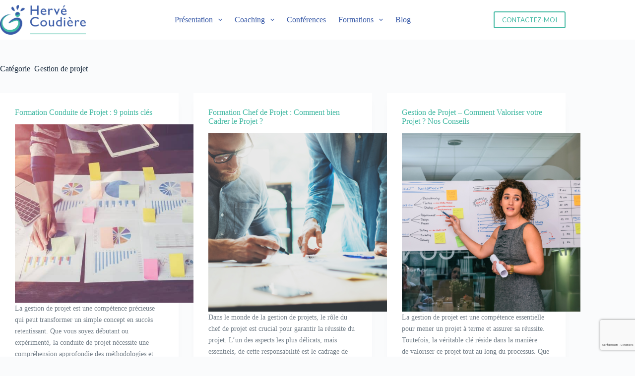

--- FILE ---
content_type: text/html; charset=UTF-8
request_url: https://hervecoudiere.fr/category/gestiondeprojet/
body_size: 24871
content:
<!doctype html>
<html lang="fr-FR" prefix="og: https://ogp.me/ns#">
<head>
	
	<meta charset="UTF-8">
	<meta name="viewport" content="width=device-width, initial-scale=1, maximum-scale=5, viewport-fit=cover">
	<link rel="profile" href="https://gmpg.org/xfn/11">

	
<!-- Open Graph Meta Tags generated by Blog2Social 873 - https://www.blog2social.com -->
<meta property="og:title" content="Herve Coudiere"/>
<meta property="og:description" content="Coaching- Conférence - Formation en Management"/>
<meta property="og:url" content="/category/gestiondeprojet/"/>
<meta property="og:image:alt" content="formation conduite de projet"/>
<meta property="og:image" content="https://hervecoudiere.fr/wp-content/uploads/2018/06/shutterstock_1007374819-scaled.jpg"/>
<meta property="og:image:width" content="2100" />
<meta property="og:image:height" content="1400" />
<meta property="og:type" content="article"/>
<meta property="og:article:published_time" content="2025-07-08 10:32:42"/>
<meta property="og:article:modified_time" content="2025-10-21 08:45:30"/>
<meta property="og:article:tag" content="Communiquer"/>
<meta property="og:article:tag" content="Pilotage"/>
<meta property="og:article:tag" content="Projet"/>
<!-- Open Graph Meta Tags generated by Blog2Social 873 - https://www.blog2social.com -->

<!-- Twitter Card generated by Blog2Social 873 - https://www.blog2social.com -->
<meta name="twitter:card" content="summary">
<meta name="twitter:title" content="Herve Coudiere"/>
<meta name="twitter:description" content="Coaching- Conférence - Formation en Management"/>
<meta name="twitter:image" content="https://hervecoudiere.fr/wp-content/uploads/2018/06/shutterstock_1007374819-scaled.jpg"/>
<meta name="twitter:image:alt" content="formation conduite de projet"/>
<!-- Twitter Card generated by Blog2Social 873 - https://www.blog2social.com -->

<!-- Optimisation des moteurs de recherche par Rank Math - https://rankmath.com/ -->
<title>Gestion de projet | Herve Coudiere</title>
<meta name="description" content="Hervé CoudièreConsultant, Formateur, Coach, Auteur, Conférencier - Senior et CertifiéAvec Hervé Coudière, renforcez la performance, le bien-être et l&#039;engagement au sein de votre entrepriseVous êtes dirigeant, DRH, responsable de formation, ou manager, et vous souhaitez insuffler une énergie positive et constructive au sein de vos équipes? Vous voulez booster le potentiel et l’implication de vos collaborateurs, et accroître leurs performances? Vous souhaitez améliorer votre propre performance, et bénéficier de bien-être au travail? Hervé Coudière, consultant en management et dirigeant d’Hommes &amp; Coopération, organisme de formation datadocké et certifié qualité, intervient depuis plus de 20 ans en conseil, formation, coaching, conférences et séminaires, pour améliorer la performance, l’engagement, et le bien-être des organisations publiques et privées."/>
<meta name="robots" content="follow, index, max-snippet:-1, max-video-preview:-1, max-image-preview:large"/>
<link rel="canonical" href="https://hervecoudiere.fr/category/gestiondeprojet/" />
<link rel="next" href="https://hervecoudiere.fr/category/gestiondeprojet/page/2/" />
<meta property="og:locale" content="fr_FR" />
<meta property="og:type" content="article" />
<meta property="og:title" content="Gestion de projet | Herve Coudiere" />
<meta property="og:description" content="Hervé CoudièreConsultant, Formateur, Coach, Auteur, Conférencier - Senior et CertifiéAvec Hervé Coudière, renforcez la performance, le bien-être et l&#039;engagement au sein de votre entrepriseVous êtes dirigeant, DRH, responsable de formation, ou manager, et vous souhaitez insuffler une énergie positive et constructive au sein de vos équipes? Vous voulez booster le potentiel et l’implication de vos collaborateurs, et accroître leurs performances? Vous souhaitez améliorer votre propre performance, et bénéficier de bien-être au travail? Hervé Coudière, consultant en management et dirigeant d’Hommes &amp; Coopération, organisme de formation datadocké et certifié qualité, intervient depuis plus de 20 ans en conseil, formation, coaching, conférences et séminaires, pour améliorer la performance, l’engagement, et le bien-être des organisations publiques et privées." />
<meta property="og:url" content="https://hervecoudiere.fr/category/gestiondeprojet/" />
<meta property="og:site_name" content="Hervé Coudière" />
<meta property="article:publisher" content="https://fr-fr.facebook.com/pg/homcoop/posts/" />
<meta name="twitter:card" content="summary_large_image" />
<meta name="twitter:title" content="Gestion de projet | Herve Coudiere" />
<meta name="twitter:description" content="Hervé CoudièreConsultant, Formateur, Coach, Auteur, Conférencier - Senior et CertifiéAvec Hervé Coudière, renforcez la performance, le bien-être et l&#039;engagement au sein de votre entrepriseVous êtes dirigeant, DRH, responsable de formation, ou manager, et vous souhaitez insuffler une énergie positive et constructive au sein de vos équipes? Vous voulez booster le potentiel et l’implication de vos collaborateurs, et accroître leurs performances? Vous souhaitez améliorer votre propre performance, et bénéficier de bien-être au travail? Hervé Coudière, consultant en management et dirigeant d’Hommes &amp; Coopération, organisme de formation datadocké et certifié qualité, intervient depuis plus de 20 ans en conseil, formation, coaching, conférences et séminaires, pour améliorer la performance, l’engagement, et le bien-être des organisations publiques et privées." />
<meta name="twitter:site" content="@hcoudiere" />
<meta name="twitter:label1" content="Articles" />
<meta name="twitter:data1" content="10" />
<script type="application/ld+json" class="rank-math-schema">{"@context":"https://schema.org","@graph":[{"@type":"EducationalOrganization","@id":"https://hervecoudiere.fr/#organization","name":"HERVE COUDIERE","url":"https://hervecoudiere.fr","sameAs":["https://fr-fr.facebook.com/pg/homcoop/posts/","https://twitter.com/hcoudiere"],"logo":{"@type":"ImageObject","@id":"https://hervecoudiere.fr/#logo","url":"https://hervecoudiere.fr/wp-content/uploads/2020/03/favicon-hc-1.png","contentUrl":"https://hervecoudiere.fr/wp-content/uploads/2020/03/favicon-hc-1.png","caption":"Herv\u00e9 Coudi\u00e8re","inLanguage":"fr-FR","width":"215","height":"259"}},{"@type":"WebSite","@id":"https://hervecoudiere.fr/#website","url":"https://hervecoudiere.fr","name":"Herv\u00e9 Coudi\u00e8re","publisher":{"@id":"https://hervecoudiere.fr/#organization"},"inLanguage":"fr-FR"},{"@type":"BreadcrumbList","@id":"https://hervecoudiere.fr/category/gestiondeprojet/#breadcrumb","itemListElement":[{"@type":"ListItem","position":"1","item":{"@id":"https://hervecoudiere.fr","name":"Accueil"}},{"@type":"ListItem","position":"2","item":{"@id":"https://hervecoudiere.fr/category/gestiondeprojet/","name":"Gestion de projet"}}]},{"@type":"CollectionPage","@id":"https://hervecoudiere.fr/category/gestiondeprojet/#webpage","url":"https://hervecoudiere.fr/category/gestiondeprojet/","name":"Gestion de projet | Herve Coudiere","isPartOf":{"@id":"https://hervecoudiere.fr/#website"},"inLanguage":"fr-FR","breadcrumb":{"@id":"https://hervecoudiere.fr/category/gestiondeprojet/#breadcrumb"}}]}</script>
<!-- /Extension Rank Math WordPress SEO -->

<link rel='dns-prefetch' href='//www.google.com' />
<link rel='dns-prefetch' href='//fonts.googleapis.com' />
<link rel='dns-prefetch' href='//www.googletagmanager.com' />
<link rel="alternate" type="application/rss+xml" title="Herve Coudiere &raquo; Flux" href="https://hervecoudiere.fr/feed/" />
<link rel="alternate" type="application/rss+xml" title="Herve Coudiere &raquo; Flux des commentaires" href="https://hervecoudiere.fr/comments/feed/" />
<link rel="alternate" type="application/rss+xml" title="Herve Coudiere &raquo; Flux de la catégorie Gestion de projet" href="https://hervecoudiere.fr/category/gestiondeprojet/feed/" />
<link rel='stylesheet' id='mec-select2-style-css' href='https://hervecoudiere.fr/wp-content/plugins/modern-events-calendar/assets/packages/select2/select2.min.css?ver=3fcfb65b949b6af93920ea80bc39765e' media='all' />
<link rel='stylesheet' id='mec-font-icons-css' href='https://hervecoudiere.fr/wp-content/plugins/modern-events-calendar/assets/css/iconfonts.css?ver=3fcfb65b949b6af93920ea80bc39765e' media='all' />
<link rel='stylesheet' id='mec-frontend-style-css' href='https://hervecoudiere.fr/wp-content/plugins/modern-events-calendar/assets/css/frontend.min.css?ver=5.2.7' media='all' />
<link rel='stylesheet' id='mec-tooltip-style-css' href='https://hervecoudiere.fr/wp-content/plugins/modern-events-calendar/assets/packages/tooltip/tooltip.css?ver=3fcfb65b949b6af93920ea80bc39765e' media='all' />
<link rel='stylesheet' id='mec-tooltip-shadow-style-css' href='https://hervecoudiere.fr/wp-content/plugins/modern-events-calendar/assets/packages/tooltip/tooltipster-sideTip-shadow.min.css?ver=3fcfb65b949b6af93920ea80bc39765e' media='all' />
<link rel='stylesheet' id='mec-featherlight-style-css' href='https://hervecoudiere.fr/wp-content/plugins/modern-events-calendar/assets/packages/featherlight/featherlight.css?ver=3fcfb65b949b6af93920ea80bc39765e' media='all' />
<link rel='stylesheet' id='mec-google-fonts-css' href='//fonts.googleapis.com/css?family=Montserrat%3A400%2C700%7CRoboto%3A100%2C300%2C400%2C700&#038;ver=3fcfb65b949b6af93920ea80bc39765e' media='all' />
<link rel='stylesheet' id='mec-lity-style-css' href='https://hervecoudiere.fr/wp-content/plugins/modern-events-calendar/assets/packages/lity/lity.min.css?ver=3fcfb65b949b6af93920ea80bc39765e' media='all' />
<link rel='stylesheet' id='simple-lightbox-css-css' href='https://hervecoudiere.fr/wp-content/plugins/portfolio-elementor/elementor/../vendor/simplelightbox/dist/simplelightbox.min.css?ver=2.14.2' media='all' />
<link rel='stylesheet' id='elpt-portfolio-css-css' href='https://hervecoudiere.fr/wp-content/plugins/portfolio-elementor/elementor/../assets/css/powerfolio_css.css?ver=3.2.2' media='all' />
<link rel='stylesheet' id='owl-carousel-css-css' href='https://hervecoudiere.fr/wp-content/plugins/portfolio-elementor/elementor/../vendor/owl.carousel/assets/owl.carousel.css?ver=2.3.4' media='all' />
<link rel='stylesheet' id='owl-carousel-theme-css-css' href='https://hervecoudiere.fr/wp-content/plugins/portfolio-elementor/elementor/../vendor/owl.carousel/assets/owl.theme.default.min.css?ver=2.3.4' media='all' />
<link rel='stylesheet' id='pwrgrids-css-css' href='https://hervecoudiere.fr/wp-content/plugins/portfolio-elementor/elementor/../assets/css/pwrgrids_css.css?ver=3.2.2' media='all' />
<style id='powerfolio-portfolio-block-style-inline-css'>
.wp-block-create-block-my-first-block{background-color:#21759b;color:#fff;padding:2px}

</style>
<style id='powerfolio-image-gallery-block-style-inline-css'>
.wp-block-create-block-my-first-block{background-color:#21759b;color:#fff;padding:2px}

</style>
<style id='global-styles-inline-css'>
body{--wp--preset--color--black: #000000;--wp--preset--color--cyan-bluish-gray: #abb8c3;--wp--preset--color--white: #ffffff;--wp--preset--color--pale-pink: #f78da7;--wp--preset--color--vivid-red: #cf2e2e;--wp--preset--color--luminous-vivid-orange: #ff6900;--wp--preset--color--luminous-vivid-amber: #fcb900;--wp--preset--color--light-green-cyan: #7bdcb5;--wp--preset--color--vivid-green-cyan: #00d084;--wp--preset--color--pale-cyan-blue: #8ed1fc;--wp--preset--color--vivid-cyan-blue: #0693e3;--wp--preset--color--vivid-purple: #9b51e0;--wp--preset--color--palette-color-1: var(--theme-palette-color-1, #2872fa);--wp--preset--color--palette-color-2: var(--theme-palette-color-2, #1559ed);--wp--preset--color--palette-color-3: var(--theme-palette-color-3, #3A4F66);--wp--preset--color--palette-color-4: var(--theme-palette-color-4, #192a3d);--wp--preset--color--palette-color-5: var(--theme-palette-color-5, #e1e8ed);--wp--preset--color--palette-color-6: var(--theme-palette-color-6, #f2f5f7);--wp--preset--color--palette-color-7: var(--theme-palette-color-7, #FAFBFC);--wp--preset--color--palette-color-8: var(--theme-palette-color-8, #ffffff);--wp--preset--gradient--vivid-cyan-blue-to-vivid-purple: linear-gradient(135deg,rgba(6,147,227,1) 0%,rgb(155,81,224) 100%);--wp--preset--gradient--light-green-cyan-to-vivid-green-cyan: linear-gradient(135deg,rgb(122,220,180) 0%,rgb(0,208,130) 100%);--wp--preset--gradient--luminous-vivid-amber-to-luminous-vivid-orange: linear-gradient(135deg,rgba(252,185,0,1) 0%,rgba(255,105,0,1) 100%);--wp--preset--gradient--luminous-vivid-orange-to-vivid-red: linear-gradient(135deg,rgba(255,105,0,1) 0%,rgb(207,46,46) 100%);--wp--preset--gradient--very-light-gray-to-cyan-bluish-gray: linear-gradient(135deg,rgb(238,238,238) 0%,rgb(169,184,195) 100%);--wp--preset--gradient--cool-to-warm-spectrum: linear-gradient(135deg,rgb(74,234,220) 0%,rgb(151,120,209) 20%,rgb(207,42,186) 40%,rgb(238,44,130) 60%,rgb(251,105,98) 80%,rgb(254,248,76) 100%);--wp--preset--gradient--blush-light-purple: linear-gradient(135deg,rgb(255,206,236) 0%,rgb(152,150,240) 100%);--wp--preset--gradient--blush-bordeaux: linear-gradient(135deg,rgb(254,205,165) 0%,rgb(254,45,45) 50%,rgb(107,0,62) 100%);--wp--preset--gradient--luminous-dusk: linear-gradient(135deg,rgb(255,203,112) 0%,rgb(199,81,192) 50%,rgb(65,88,208) 100%);--wp--preset--gradient--pale-ocean: linear-gradient(135deg,rgb(255,245,203) 0%,rgb(182,227,212) 50%,rgb(51,167,181) 100%);--wp--preset--gradient--electric-grass: linear-gradient(135deg,rgb(202,248,128) 0%,rgb(113,206,126) 100%);--wp--preset--gradient--midnight: linear-gradient(135deg,rgb(2,3,129) 0%,rgb(40,116,252) 100%);--wp--preset--gradient--juicy-peach: linear-gradient(to right, #ffecd2 0%, #fcb69f 100%);--wp--preset--gradient--young-passion: linear-gradient(to right, #ff8177 0%, #ff867a 0%, #ff8c7f 21%, #f99185 52%, #cf556c 78%, #b12a5b 100%);--wp--preset--gradient--true-sunset: linear-gradient(to right, #fa709a 0%, #fee140 100%);--wp--preset--gradient--morpheus-den: linear-gradient(to top, #30cfd0 0%, #330867 100%);--wp--preset--gradient--plum-plate: linear-gradient(135deg, #667eea 0%, #764ba2 100%);--wp--preset--gradient--aqua-splash: linear-gradient(15deg, #13547a 0%, #80d0c7 100%);--wp--preset--gradient--love-kiss: linear-gradient(to top, #ff0844 0%, #ffb199 100%);--wp--preset--gradient--new-retrowave: linear-gradient(to top, #3b41c5 0%, #a981bb 49%, #ffc8a9 100%);--wp--preset--gradient--plum-bath: linear-gradient(to top, #cc208e 0%, #6713d2 100%);--wp--preset--gradient--high-flight: linear-gradient(to right, #0acffe 0%, #495aff 100%);--wp--preset--gradient--teen-party: linear-gradient(-225deg, #FF057C 0%, #8D0B93 50%, #321575 100%);--wp--preset--gradient--fabled-sunset: linear-gradient(-225deg, #231557 0%, #44107A 29%, #FF1361 67%, #FFF800 100%);--wp--preset--gradient--arielle-smile: radial-gradient(circle 248px at center, #16d9e3 0%, #30c7ec 47%, #46aef7 100%);--wp--preset--gradient--itmeo-branding: linear-gradient(180deg, #2af598 0%, #009efd 100%);--wp--preset--gradient--deep-blue: linear-gradient(to right, #6a11cb 0%, #2575fc 100%);--wp--preset--gradient--strong-bliss: linear-gradient(to right, #f78ca0 0%, #f9748f 19%, #fd868c 60%, #fe9a8b 100%);--wp--preset--gradient--sweet-period: linear-gradient(to top, #3f51b1 0%, #5a55ae 13%, #7b5fac 25%, #8f6aae 38%, #a86aa4 50%, #cc6b8e 62%, #f18271 75%, #f3a469 87%, #f7c978 100%);--wp--preset--gradient--purple-division: linear-gradient(to top, #7028e4 0%, #e5b2ca 100%);--wp--preset--gradient--cold-evening: linear-gradient(to top, #0c3483 0%, #a2b6df 100%, #6b8cce 100%, #a2b6df 100%);--wp--preset--gradient--mountain-rock: linear-gradient(to right, #868f96 0%, #596164 100%);--wp--preset--gradient--desert-hump: linear-gradient(to top, #c79081 0%, #dfa579 100%);--wp--preset--gradient--ethernal-constance: linear-gradient(to top, #09203f 0%, #537895 100%);--wp--preset--gradient--happy-memories: linear-gradient(-60deg, #ff5858 0%, #f09819 100%);--wp--preset--gradient--grown-early: linear-gradient(to top, #0ba360 0%, #3cba92 100%);--wp--preset--gradient--morning-salad: linear-gradient(-225deg, #B7F8DB 0%, #50A7C2 100%);--wp--preset--gradient--night-call: linear-gradient(-225deg, #AC32E4 0%, #7918F2 48%, #4801FF 100%);--wp--preset--gradient--mind-crawl: linear-gradient(-225deg, #473B7B 0%, #3584A7 51%, #30D2BE 100%);--wp--preset--gradient--angel-care: linear-gradient(-225deg, #FFE29F 0%, #FFA99F 48%, #FF719A 100%);--wp--preset--gradient--juicy-cake: linear-gradient(to top, #e14fad 0%, #f9d423 100%);--wp--preset--gradient--rich-metal: linear-gradient(to right, #d7d2cc 0%, #304352 100%);--wp--preset--gradient--mole-hall: linear-gradient(-20deg, #616161 0%, #9bc5c3 100%);--wp--preset--gradient--cloudy-knoxville: linear-gradient(120deg, #fdfbfb 0%, #ebedee 100%);--wp--preset--gradient--soft-grass: linear-gradient(to top, #c1dfc4 0%, #deecdd 100%);--wp--preset--gradient--saint-petersburg: linear-gradient(135deg, #f5f7fa 0%, #c3cfe2 100%);--wp--preset--gradient--everlasting-sky: linear-gradient(135deg, #fdfcfb 0%, #e2d1c3 100%);--wp--preset--gradient--kind-steel: linear-gradient(-20deg, #e9defa 0%, #fbfcdb 100%);--wp--preset--gradient--over-sun: linear-gradient(60deg, #abecd6 0%, #fbed96 100%);--wp--preset--gradient--premium-white: linear-gradient(to top, #d5d4d0 0%, #d5d4d0 1%, #eeeeec 31%, #efeeec 75%, #e9e9e7 100%);--wp--preset--gradient--clean-mirror: linear-gradient(45deg, #93a5cf 0%, #e4efe9 100%);--wp--preset--gradient--wild-apple: linear-gradient(to top, #d299c2 0%, #fef9d7 100%);--wp--preset--gradient--snow-again: linear-gradient(to top, #e6e9f0 0%, #eef1f5 100%);--wp--preset--gradient--confident-cloud: linear-gradient(to top, #dad4ec 0%, #dad4ec 1%, #f3e7e9 100%);--wp--preset--gradient--glass-water: linear-gradient(to top, #dfe9f3 0%, white 100%);--wp--preset--gradient--perfect-white: linear-gradient(-225deg, #E3FDF5 0%, #FFE6FA 100%);--wp--preset--font-size--small: 13px;--wp--preset--font-size--medium: 20px;--wp--preset--font-size--large: clamp(22px, 1.375rem + ((1vw - 3.2px) * 0.625), 30px);--wp--preset--font-size--x-large: clamp(30px, 1.875rem + ((1vw - 3.2px) * 1.563), 50px);--wp--preset--font-size--xx-large: clamp(45px, 2.813rem + ((1vw - 3.2px) * 2.734), 80px);--wp--preset--spacing--20: 0.44rem;--wp--preset--spacing--30: 0.67rem;--wp--preset--spacing--40: 1rem;--wp--preset--spacing--50: 1.5rem;--wp--preset--spacing--60: 2.25rem;--wp--preset--spacing--70: 3.38rem;--wp--preset--spacing--80: 5.06rem;--wp--preset--shadow--natural: 6px 6px 9px rgba(0, 0, 0, 0.2);--wp--preset--shadow--deep: 12px 12px 50px rgba(0, 0, 0, 0.4);--wp--preset--shadow--sharp: 6px 6px 0px rgba(0, 0, 0, 0.2);--wp--preset--shadow--outlined: 6px 6px 0px -3px rgba(255, 255, 255, 1), 6px 6px rgba(0, 0, 0, 1);--wp--preset--shadow--crisp: 6px 6px 0px rgba(0, 0, 0, 1);}body { margin: 0;--wp--style--global--content-size: var(--theme-block-max-width);--wp--style--global--wide-size: var(--theme-block-wide-max-width); }.wp-site-blocks > .alignleft { float: left; margin-right: 2em; }.wp-site-blocks > .alignright { float: right; margin-left: 2em; }.wp-site-blocks > .aligncenter { justify-content: center; margin-left: auto; margin-right: auto; }:where(.wp-site-blocks) > * { margin-block-start: var(--theme-content-spacing); margin-block-end: 0; }:where(.wp-site-blocks) > :first-child:first-child { margin-block-start: 0; }:where(.wp-site-blocks) > :last-child:last-child { margin-block-end: 0; }body { --wp--style--block-gap: var(--theme-content-spacing); }:where(body .is-layout-flow)  > :first-child:first-child{margin-block-start: 0;}:where(body .is-layout-flow)  > :last-child:last-child{margin-block-end: 0;}:where(body .is-layout-flow)  > *{margin-block-start: var(--theme-content-spacing);margin-block-end: 0;}:where(body .is-layout-constrained)  > :first-child:first-child{margin-block-start: 0;}:where(body .is-layout-constrained)  > :last-child:last-child{margin-block-end: 0;}:where(body .is-layout-constrained)  > *{margin-block-start: var(--theme-content-spacing);margin-block-end: 0;}:where(body .is-layout-flex) {gap: var(--theme-content-spacing);}:where(body .is-layout-grid) {gap: var(--theme-content-spacing);}body .is-layout-flow > .alignleft{float: left;margin-inline-start: 0;margin-inline-end: 2em;}body .is-layout-flow > .alignright{float: right;margin-inline-start: 2em;margin-inline-end: 0;}body .is-layout-flow > .aligncenter{margin-left: auto !important;margin-right: auto !important;}body .is-layout-constrained > .alignleft{float: left;margin-inline-start: 0;margin-inline-end: 2em;}body .is-layout-constrained > .alignright{float: right;margin-inline-start: 2em;margin-inline-end: 0;}body .is-layout-constrained > .aligncenter{margin-left: auto !important;margin-right: auto !important;}body .is-layout-constrained > :where(:not(.alignleft):not(.alignright):not(.alignfull)){max-width: var(--wp--style--global--content-size);margin-left: auto !important;margin-right: auto !important;}body .is-layout-constrained > .alignwide{max-width: var(--wp--style--global--wide-size);}body .is-layout-flex{display: flex;}body .is-layout-flex{flex-wrap: wrap;align-items: center;}body .is-layout-flex > *{margin: 0;}body .is-layout-grid{display: grid;}body .is-layout-grid > *{margin: 0;}body{padding-top: 0px;padding-right: 0px;padding-bottom: 0px;padding-left: 0px;}.has-black-color{color: var(--wp--preset--color--black) !important;}.has-cyan-bluish-gray-color{color: var(--wp--preset--color--cyan-bluish-gray) !important;}.has-white-color{color: var(--wp--preset--color--white) !important;}.has-pale-pink-color{color: var(--wp--preset--color--pale-pink) !important;}.has-vivid-red-color{color: var(--wp--preset--color--vivid-red) !important;}.has-luminous-vivid-orange-color{color: var(--wp--preset--color--luminous-vivid-orange) !important;}.has-luminous-vivid-amber-color{color: var(--wp--preset--color--luminous-vivid-amber) !important;}.has-light-green-cyan-color{color: var(--wp--preset--color--light-green-cyan) !important;}.has-vivid-green-cyan-color{color: var(--wp--preset--color--vivid-green-cyan) !important;}.has-pale-cyan-blue-color{color: var(--wp--preset--color--pale-cyan-blue) !important;}.has-vivid-cyan-blue-color{color: var(--wp--preset--color--vivid-cyan-blue) !important;}.has-vivid-purple-color{color: var(--wp--preset--color--vivid-purple) !important;}.has-palette-color-1-color{color: var(--wp--preset--color--palette-color-1) !important;}.has-palette-color-2-color{color: var(--wp--preset--color--palette-color-2) !important;}.has-palette-color-3-color{color: var(--wp--preset--color--palette-color-3) !important;}.has-palette-color-4-color{color: var(--wp--preset--color--palette-color-4) !important;}.has-palette-color-5-color{color: var(--wp--preset--color--palette-color-5) !important;}.has-palette-color-6-color{color: var(--wp--preset--color--palette-color-6) !important;}.has-palette-color-7-color{color: var(--wp--preset--color--palette-color-7) !important;}.has-palette-color-8-color{color: var(--wp--preset--color--palette-color-8) !important;}.has-black-background-color{background-color: var(--wp--preset--color--black) !important;}.has-cyan-bluish-gray-background-color{background-color: var(--wp--preset--color--cyan-bluish-gray) !important;}.has-white-background-color{background-color: var(--wp--preset--color--white) !important;}.has-pale-pink-background-color{background-color: var(--wp--preset--color--pale-pink) !important;}.has-vivid-red-background-color{background-color: var(--wp--preset--color--vivid-red) !important;}.has-luminous-vivid-orange-background-color{background-color: var(--wp--preset--color--luminous-vivid-orange) !important;}.has-luminous-vivid-amber-background-color{background-color: var(--wp--preset--color--luminous-vivid-amber) !important;}.has-light-green-cyan-background-color{background-color: var(--wp--preset--color--light-green-cyan) !important;}.has-vivid-green-cyan-background-color{background-color: var(--wp--preset--color--vivid-green-cyan) !important;}.has-pale-cyan-blue-background-color{background-color: var(--wp--preset--color--pale-cyan-blue) !important;}.has-vivid-cyan-blue-background-color{background-color: var(--wp--preset--color--vivid-cyan-blue) !important;}.has-vivid-purple-background-color{background-color: var(--wp--preset--color--vivid-purple) !important;}.has-palette-color-1-background-color{background-color: var(--wp--preset--color--palette-color-1) !important;}.has-palette-color-2-background-color{background-color: var(--wp--preset--color--palette-color-2) !important;}.has-palette-color-3-background-color{background-color: var(--wp--preset--color--palette-color-3) !important;}.has-palette-color-4-background-color{background-color: var(--wp--preset--color--palette-color-4) !important;}.has-palette-color-5-background-color{background-color: var(--wp--preset--color--palette-color-5) !important;}.has-palette-color-6-background-color{background-color: var(--wp--preset--color--palette-color-6) !important;}.has-palette-color-7-background-color{background-color: var(--wp--preset--color--palette-color-7) !important;}.has-palette-color-8-background-color{background-color: var(--wp--preset--color--palette-color-8) !important;}.has-black-border-color{border-color: var(--wp--preset--color--black) !important;}.has-cyan-bluish-gray-border-color{border-color: var(--wp--preset--color--cyan-bluish-gray) !important;}.has-white-border-color{border-color: var(--wp--preset--color--white) !important;}.has-pale-pink-border-color{border-color: var(--wp--preset--color--pale-pink) !important;}.has-vivid-red-border-color{border-color: var(--wp--preset--color--vivid-red) !important;}.has-luminous-vivid-orange-border-color{border-color: var(--wp--preset--color--luminous-vivid-orange) !important;}.has-luminous-vivid-amber-border-color{border-color: var(--wp--preset--color--luminous-vivid-amber) !important;}.has-light-green-cyan-border-color{border-color: var(--wp--preset--color--light-green-cyan) !important;}.has-vivid-green-cyan-border-color{border-color: var(--wp--preset--color--vivid-green-cyan) !important;}.has-pale-cyan-blue-border-color{border-color: var(--wp--preset--color--pale-cyan-blue) !important;}.has-vivid-cyan-blue-border-color{border-color: var(--wp--preset--color--vivid-cyan-blue) !important;}.has-vivid-purple-border-color{border-color: var(--wp--preset--color--vivid-purple) !important;}.has-palette-color-1-border-color{border-color: var(--wp--preset--color--palette-color-1) !important;}.has-palette-color-2-border-color{border-color: var(--wp--preset--color--palette-color-2) !important;}.has-palette-color-3-border-color{border-color: var(--wp--preset--color--palette-color-3) !important;}.has-palette-color-4-border-color{border-color: var(--wp--preset--color--palette-color-4) !important;}.has-palette-color-5-border-color{border-color: var(--wp--preset--color--palette-color-5) !important;}.has-palette-color-6-border-color{border-color: var(--wp--preset--color--palette-color-6) !important;}.has-palette-color-7-border-color{border-color: var(--wp--preset--color--palette-color-7) !important;}.has-palette-color-8-border-color{border-color: var(--wp--preset--color--palette-color-8) !important;}.has-vivid-cyan-blue-to-vivid-purple-gradient-background{background: var(--wp--preset--gradient--vivid-cyan-blue-to-vivid-purple) !important;}.has-light-green-cyan-to-vivid-green-cyan-gradient-background{background: var(--wp--preset--gradient--light-green-cyan-to-vivid-green-cyan) !important;}.has-luminous-vivid-amber-to-luminous-vivid-orange-gradient-background{background: var(--wp--preset--gradient--luminous-vivid-amber-to-luminous-vivid-orange) !important;}.has-luminous-vivid-orange-to-vivid-red-gradient-background{background: var(--wp--preset--gradient--luminous-vivid-orange-to-vivid-red) !important;}.has-very-light-gray-to-cyan-bluish-gray-gradient-background{background: var(--wp--preset--gradient--very-light-gray-to-cyan-bluish-gray) !important;}.has-cool-to-warm-spectrum-gradient-background{background: var(--wp--preset--gradient--cool-to-warm-spectrum) !important;}.has-blush-light-purple-gradient-background{background: var(--wp--preset--gradient--blush-light-purple) !important;}.has-blush-bordeaux-gradient-background{background: var(--wp--preset--gradient--blush-bordeaux) !important;}.has-luminous-dusk-gradient-background{background: var(--wp--preset--gradient--luminous-dusk) !important;}.has-pale-ocean-gradient-background{background: var(--wp--preset--gradient--pale-ocean) !important;}.has-electric-grass-gradient-background{background: var(--wp--preset--gradient--electric-grass) !important;}.has-midnight-gradient-background{background: var(--wp--preset--gradient--midnight) !important;}.has-juicy-peach-gradient-background{background: var(--wp--preset--gradient--juicy-peach) !important;}.has-young-passion-gradient-background{background: var(--wp--preset--gradient--young-passion) !important;}.has-true-sunset-gradient-background{background: var(--wp--preset--gradient--true-sunset) !important;}.has-morpheus-den-gradient-background{background: var(--wp--preset--gradient--morpheus-den) !important;}.has-plum-plate-gradient-background{background: var(--wp--preset--gradient--plum-plate) !important;}.has-aqua-splash-gradient-background{background: var(--wp--preset--gradient--aqua-splash) !important;}.has-love-kiss-gradient-background{background: var(--wp--preset--gradient--love-kiss) !important;}.has-new-retrowave-gradient-background{background: var(--wp--preset--gradient--new-retrowave) !important;}.has-plum-bath-gradient-background{background: var(--wp--preset--gradient--plum-bath) !important;}.has-high-flight-gradient-background{background: var(--wp--preset--gradient--high-flight) !important;}.has-teen-party-gradient-background{background: var(--wp--preset--gradient--teen-party) !important;}.has-fabled-sunset-gradient-background{background: var(--wp--preset--gradient--fabled-sunset) !important;}.has-arielle-smile-gradient-background{background: var(--wp--preset--gradient--arielle-smile) !important;}.has-itmeo-branding-gradient-background{background: var(--wp--preset--gradient--itmeo-branding) !important;}.has-deep-blue-gradient-background{background: var(--wp--preset--gradient--deep-blue) !important;}.has-strong-bliss-gradient-background{background: var(--wp--preset--gradient--strong-bliss) !important;}.has-sweet-period-gradient-background{background: var(--wp--preset--gradient--sweet-period) !important;}.has-purple-division-gradient-background{background: var(--wp--preset--gradient--purple-division) !important;}.has-cold-evening-gradient-background{background: var(--wp--preset--gradient--cold-evening) !important;}.has-mountain-rock-gradient-background{background: var(--wp--preset--gradient--mountain-rock) !important;}.has-desert-hump-gradient-background{background: var(--wp--preset--gradient--desert-hump) !important;}.has-ethernal-constance-gradient-background{background: var(--wp--preset--gradient--ethernal-constance) !important;}.has-happy-memories-gradient-background{background: var(--wp--preset--gradient--happy-memories) !important;}.has-grown-early-gradient-background{background: var(--wp--preset--gradient--grown-early) !important;}.has-morning-salad-gradient-background{background: var(--wp--preset--gradient--morning-salad) !important;}.has-night-call-gradient-background{background: var(--wp--preset--gradient--night-call) !important;}.has-mind-crawl-gradient-background{background: var(--wp--preset--gradient--mind-crawl) !important;}.has-angel-care-gradient-background{background: var(--wp--preset--gradient--angel-care) !important;}.has-juicy-cake-gradient-background{background: var(--wp--preset--gradient--juicy-cake) !important;}.has-rich-metal-gradient-background{background: var(--wp--preset--gradient--rich-metal) !important;}.has-mole-hall-gradient-background{background: var(--wp--preset--gradient--mole-hall) !important;}.has-cloudy-knoxville-gradient-background{background: var(--wp--preset--gradient--cloudy-knoxville) !important;}.has-soft-grass-gradient-background{background: var(--wp--preset--gradient--soft-grass) !important;}.has-saint-petersburg-gradient-background{background: var(--wp--preset--gradient--saint-petersburg) !important;}.has-everlasting-sky-gradient-background{background: var(--wp--preset--gradient--everlasting-sky) !important;}.has-kind-steel-gradient-background{background: var(--wp--preset--gradient--kind-steel) !important;}.has-over-sun-gradient-background{background: var(--wp--preset--gradient--over-sun) !important;}.has-premium-white-gradient-background{background: var(--wp--preset--gradient--premium-white) !important;}.has-clean-mirror-gradient-background{background: var(--wp--preset--gradient--clean-mirror) !important;}.has-wild-apple-gradient-background{background: var(--wp--preset--gradient--wild-apple) !important;}.has-snow-again-gradient-background{background: var(--wp--preset--gradient--snow-again) !important;}.has-confident-cloud-gradient-background{background: var(--wp--preset--gradient--confident-cloud) !important;}.has-glass-water-gradient-background{background: var(--wp--preset--gradient--glass-water) !important;}.has-perfect-white-gradient-background{background: var(--wp--preset--gradient--perfect-white) !important;}.has-small-font-size{font-size: var(--wp--preset--font-size--small) !important;}.has-medium-font-size{font-size: var(--wp--preset--font-size--medium) !important;}.has-large-font-size{font-size: var(--wp--preset--font-size--large) !important;}.has-x-large-font-size{font-size: var(--wp--preset--font-size--x-large) !important;}.has-xx-large-font-size{font-size: var(--wp--preset--font-size--xx-large) !important;}
.wp-block-navigation a:where(:not(.wp-element-button)){color: inherit;}
.wp-block-pullquote{font-size: clamp(0.984em, 0.984rem + ((1vw - 0.2em) * 0.645), 1.5em);line-height: 1.6;}
</style>
<link rel='stylesheet' id='contact-form-7-css' href='https://hervecoudiere.fr/wp-content/plugins/contact-form-7/includes/css/styles.css?ver=5.9.8' media='all' />
<link rel='stylesheet' id='wpos-slick-style-css' href='https://hervecoudiere.fr/wp-content/plugins/wp-logo-showcase-responsive-slider-slider/assets/css/slick.css?ver=3.8.7' media='all' />
<link rel='stylesheet' id='wpls-public-style-css' href='https://hervecoudiere.fr/wp-content/plugins/wp-logo-showcase-responsive-slider-slider/assets/css/wpls-public.css?ver=3.8.7' media='all' />
<link rel='stylesheet' id='blocksy-fonts-font-source-google-css' href='https://fonts.googleapis.com/css2?family=Lato:wght@400;500;600;700&#038;family=Roboto:wght@400&#038;display=swap' media='all' />
<link rel='stylesheet' id='ct-main-styles-css' href='https://hervecoudiere.fr/wp-content/themes/blocksy/static/bundle/main.min.css?ver=2.0.99' media='all' />
<link rel='stylesheet' id='ct-page-title-styles-css' href='https://hervecoudiere.fr/wp-content/themes/blocksy/static/bundle/page-title.min.css?ver=2.0.99' media='all' />
<link rel='stylesheet' id='ct-elementor-styles-css' href='https://hervecoudiere.fr/wp-content/themes/blocksy/static/bundle/elementor-frontend.min.css?ver=2.0.99' media='all' />
<link rel='stylesheet' id='ct-cf-7-styles-css' href='https://hervecoudiere.fr/wp-content/themes/blocksy/static/bundle/cf-7.min.css?ver=2.0.99' media='all' />
<link rel='stylesheet' id='elementor-frontend-css' href='https://hervecoudiere.fr/wp-content/plugins/elementor/assets/css/frontend.min.css?ver=3.29.2' media='all' />
<link rel='stylesheet' id='eael-general-css' href='https://hervecoudiere.fr/wp-content/plugins/essential-addons-for-elementor-lite/assets/front-end/css/view/general.min.css?ver=6.5.4' media='all' />
<link rel='stylesheet' id='sib-front-css-css' href='https://hervecoudiere.fr/wp-content/plugins/mailin/css/mailin-front.css?ver=3fcfb65b949b6af93920ea80bc39765e' media='all' />
<script src="https://hervecoudiere.fr/wp-includes/js/jquery/jquery.min.js?ver=3.7.1" id="jquery-core-js"></script>
<script src="https://hervecoudiere.fr/wp-includes/js/jquery/jquery-migrate.min.js?ver=3.4.1" id="jquery-migrate-js"></script>
<script src="https://hervecoudiere.fr/wp-content/plugins/modern-events-calendar/assets/js/jquery.typewatch.js?ver=3fcfb65b949b6af93920ea80bc39765e" id="mec-typekit-script-js"></script>
<script src="https://hervecoudiere.fr/wp-content/plugins/modern-events-calendar/assets/packages/featherlight/featherlight.js?ver=3fcfb65b949b6af93920ea80bc39765e" id="mec-featherlight-script-js"></script>
<script src="https://hervecoudiere.fr/wp-content/plugins/modern-events-calendar/assets/packages/select2/select2.full.min.js?ver=3fcfb65b949b6af93920ea80bc39765e" id="mec-select2-script-js"></script>
<script id="mec-frontend-script-js-extra">
var mecdata = {"day":"jour","days":"jours","hour":"heure","hours":"heures","minute":"minute","minutes":"minutes","second":"seconde","seconds":"secondes","elementor_edit_mode":"no","recapcha_key":"6LfuHuwUAAAAAPjxtzBObrq73D-A96U1h2gRafnc","ajax_url":"https:\/\/hervecoudiere.fr\/wp-admin\/admin-ajax.php","fes_nonce":"4eb2d21d25","current_year":"2026","datepicker_format":"dd-mm-yy&d-m-Y"};
</script>
<script src="https://hervecoudiere.fr/wp-content/plugins/modern-events-calendar/assets/js/frontend.js?ver=5.2.7" id="mec-frontend-script-js"></script>
<script src="https://hervecoudiere.fr/wp-content/plugins/modern-events-calendar/assets/packages/tooltip/tooltip.js?ver=3fcfb65b949b6af93920ea80bc39765e" id="mec-tooltip-script-js"></script>
<script src="https://hervecoudiere.fr/wp-content/plugins/modern-events-calendar/assets/js/events.js?ver=5.2.7" id="mec-events-script-js"></script>
<script src="https://hervecoudiere.fr/wp-content/plugins/modern-events-calendar/assets/packages/lity/lity.min.js?ver=3fcfb65b949b6af93920ea80bc39765e" id="mec-lity-script-js"></script>
<script src="https://hervecoudiere.fr/wp-content/plugins/modern-events-calendar/assets/packages/colorbrightness/colorbrightness.min.js?ver=3fcfb65b949b6af93920ea80bc39765e" id="mec-colorbrightness-script-js"></script>
<script src="https://hervecoudiere.fr/wp-content/plugins/modern-events-calendar/assets/packages/owl-carousel/owl.carousel.min.js?ver=3fcfb65b949b6af93920ea80bc39765e" id="mec-owl-carousel-script-js"></script>
<script src="//www.google.com/recaptcha/api.js?hl=fr-FR&amp;ver=3fcfb65b949b6af93920ea80bc39765e" id="recaptcha-js"></script>
<script id="sib-front-js-js-extra">
var sibErrMsg = {"invalidMail":"Veuillez entrer une adresse e-mail valide.","requiredField":"Veuillez compl\u00e9ter les champs obligatoires.","invalidDateFormat":"Veuillez entrer une date valide.","invalidSMSFormat":"Veuillez entrer une num\u00e9ro de t\u00e9l\u00e9phone valide."};
var ajax_sib_front_object = {"ajax_url":"https:\/\/hervecoudiere.fr\/wp-admin\/admin-ajax.php","ajax_nonce":"2207a8ba2c","flag_url":"https:\/\/hervecoudiere.fr\/wp-content\/plugins\/mailin\/img\/flags\/"};
</script>
<script src="https://hervecoudiere.fr/wp-content/plugins/mailin/js/mailin-front.js?ver=1766494799" id="sib-front-js-js"></script>
<link rel="https://api.w.org/" href="https://hervecoudiere.fr/wp-json/" /><link rel="alternate" type="application/json" href="https://hervecoudiere.fr/wp-json/wp/v2/categories/106" /><link rel="EditURI" type="application/rsd+xml" title="RSD" href="https://hervecoudiere.fr/xmlrpc.php?rsd" />

<meta name="generator" content="Site Kit by Google 1.168.0" /><!-- HFCM by 99 Robots - Snippet # 1: Google tag GA4 -->
<!-- Google tag (gtag.js) -->
<script async src="https://www.googletagmanager.com/gtag/js?id=G-7WLEYC4QGT"></script>
<script>
  window.dataLayer = window.dataLayer || [];
  function gtag(){dataLayer.push(arguments);}
  gtag('js', new Date());

  gtag('config', 'G-7WLEYC4QGT');
</script>
<!-- /end HFCM by 99 Robots -->
<noscript><link rel='stylesheet' href='https://hervecoudiere.fr/wp-content/themes/blocksy/static/bundle/no-scripts.min.css' type='text/css'></noscript>
<style id="ct-main-styles-inline-css">[data-header*="type-1"] .ct-header [data-id="button"] [class*="ct-button"] {--theme-button-text-transform:uppercase;} [data-header*="type-1"] .ct-header [data-id="button"] .ct-button-ghost {--theme-button-text-initial-color:#43B9A3;--theme-button-text-hover-color:#ffffff;} [data-header*="type-1"] .ct-header [data-id="button"] {--theme-button-background-initial-color:#43B9A3;} [data-header*="type-1"] .ct-header [data-id="logo"] .site-logo-container {--logo-max-height:60px;} [data-header*="type-1"] .ct-header [data-id="logo"] .site-title {--theme-font-weight:700;--theme-font-size:25px;--theme-line-height:1.5;--theme-link-initial-color:var(--theme-palette-color-4);} [data-header*="type-1"] .ct-header [data-id="menu"] > ul > li > a {--theme-font-family:Lato, Sans-Serif;--theme-font-weight:400;--theme-text-transform:uppercase;--theme-font-size:16px;--theme-line-height:1.3;--theme-link-initial-color:#3A5BA8;} [data-header*="type-1"] .ct-header [data-id="menu"] .sub-menu .ct-menu-link {--theme-link-initial-color:#5f5f5f;--theme-link-hover-color:#2e2e2e;--theme-font-family:Roboto, Sans-Serif;--theme-font-weight:400;--theme-font-size:19px;} [data-header*="type-1"] .ct-header [data-id="menu"] .sub-menu {--dropdown-background-color:#f8f8f8;--dropdown-items-spacing:16px;--dropdown-divider:1px solid rgba(75, 74, 74, 0.1);--theme-box-shadow:0px 10px 20px rgba(41, 51, 61, 0.1);--theme-border-radius:0px 0px 2px 2px;} [data-header*="type-1"] .ct-header [data-row*="middle"] {--height:80px;background-color:var(--theme-palette-color-8);background-image:none;--theme-border-top:none;--theme-border-bottom:none;--theme-box-shadow:none;} [data-header*="type-1"] .ct-header [data-row*="middle"] > div {--theme-border-top:none;--theme-border-bottom:none;} [data-header*="type-1"] [data-id="mobile-menu"] {--theme-font-family:Lato, Sans-Serif;--theme-font-weight:400;--theme-text-transform:uppercase;--theme-font-size:20px;--theme-link-initial-color:#3A5BA8;--mobile-menu-divider:none;} [data-header*="type-1"] [data-id="mobile-menu"] .sub-menu {--theme-font-family:Lato, Sans-Serif;--theme-font-weight:400;} [data-header*="type-1"] #offcanvas {background-color:rgba(18, 21, 25, 0.98);--panel-content-height:100%;} [data-header*="type-1"] #offcanvas .ct-toggle-close {--theme-icon-size:16px;} [data-header*="type-1"] [data-id="trigger"] {--theme-icon-size:18px;} [data-header*="type-1"] {--header-height:80px;} [data-header*="type-1"] .ct-header {background-image:none;} [data-footer*="type-1"] .ct-footer [data-row*="bottom"] > div {--container-spacing:25px;--theme-border:none;--theme-border-top:none;--theme-border-bottom:none;--grid-template-columns:initial;} [data-footer*="type-1"] .ct-footer [data-row*="bottom"] .widget-title {--theme-font-size:16px;} [data-footer*="type-1"] .ct-footer [data-row*="bottom"] {--theme-border-top:none;--theme-border-bottom:none;background-color:#51BCAF;} [data-footer*="type-1"] [data-id="copyright"] {--theme-font-family:Roboto, Sans-Serif;--theme-font-weight:400;--theme-font-size:19px;--theme-line-height:1.3;--theme-text-color:#ffffff;--theme-link-initial-color:#ffffff;--theme-link-hover-color:#ffffff;} [data-footer*="type-1"] [data-column="copyright"] {--horizontal-alignment:center;--vertical-alignment:center;} [data-footer*="type-1"] .ct-footer [data-row*="middle"] > div {--container-spacing:23px;--vertical-alignment:center;--theme-border:none;--theme-border-top:none;--theme-border-bottom:none;--grid-template-columns:initial;} [data-footer*="type-1"] .ct-footer [data-row*="middle"] .widget-title {--theme-font-size:16px;} [data-footer*="type-1"] .ct-footer [data-row*="middle"] {--theme-border-top:none;--theme-border-bottom:none;background-color:#51BCAF;} [data-footer*="type-1"] [data-column="socials"] {--horizontal-alignment:center;--vertical-alignment:center;} [data-footer*="type-1"] [data-id="socials"].ct-footer-socials [data-color="custom"] {--background-color:rgba(218, 222, 228, 0.3);--background-hover-color:var(--theme-palette-color-1);} [data-footer*="type-1"] [data-id="socials"].ct-footer-socials .ct-label {--visibility:none;} [data-footer*="type-1"] .ct-footer [data-row*="top"] > div {--container-spacing:30px;--theme-border:none;--theme-border-top:none;--theme-border-bottom:none;--grid-template-columns:repeat(4, 1fr);} [data-footer*="type-1"] .ct-footer [data-row*="top"] .widget-title {--theme-font-family:Lato, Sans-Serif;--theme-font-weight:400;--theme-text-transform:uppercase;--theme-font-size:24px;} [data-footer*="type-1"] .ct-footer [data-row*="top"] {--theme-border-top:none;--theme-border-bottom:none;background-color:#91C6E3;} [data-footer*="type-1"] .ct-footer [data-column="widget-area-2"] .ct-widget {--theme-text-color:#ffffff;--theme-link-initial-color:#ffffff;--theme-link-hover-color:#ffffff;} [data-footer*="type-1"] .ct-footer [data-column="widget-area-3"] .ct-widget {--theme-text-color:#ffffff;--theme-link-initial-color:#ffffff;--theme-link-hover-color:#ffffff;} [data-footer*="type-1"] .ct-footer [data-column="widget-area-4"] {--margin:0px 0px 0px 20px !important;} [data-footer*="type-1"] .ct-footer [data-column="widget-area-4"] .ct-widget {--theme-text-color:#ffffff;--theme-link-initial-color:#ffffff;--theme-link-hover-color:#ffffff;} [data-footer*="type-1"] .ct-footer {background-color:var(--theme-palette-color-6);}:root {--theme-font-family:Lato, Sans-Serif;--theme-font-weight:400;--theme-text-transform:none;--theme-text-decoration:none;--theme-font-size:16px;--theme-line-height:1.65;--theme-letter-spacing:0em;--theme-button-font-weight:500;--theme-button-font-size:15px;--has-classic-forms:var(--true);--has-modern-forms:var(--false);--theme-form-field-border-initial-color:var(--theme-border-color);--theme-form-field-border-focus-color:var(--theme-palette-color-1);--theme-form-selection-field-initial-color:var(--theme-border-color);--theme-form-selection-field-active-color:var(--theme-palette-color-1);--e-global-color-blocksy_palette_1:var(--theme-palette-color-1);--e-global-color-blocksy_palette_2:var(--theme-palette-color-2);--e-global-color-blocksy_palette_3:var(--theme-palette-color-3);--e-global-color-blocksy_palette_4:var(--theme-palette-color-4);--e-global-color-blocksy_palette_5:var(--theme-palette-color-5);--e-global-color-blocksy_palette_6:var(--theme-palette-color-6);--e-global-color-blocksy_palette_7:var(--theme-palette-color-7);--e-global-color-blocksy_palette_8:var(--theme-palette-color-8);--theme-palette-color-1:#2872fa;--theme-palette-color-2:#1559ed;--theme-palette-color-3:#3A4F66;--theme-palette-color-4:#192a3d;--theme-palette-color-5:#e1e8ed;--theme-palette-color-6:#f2f5f7;--theme-palette-color-7:#FAFBFC;--theme-palette-color-8:#ffffff;--theme-text-color:#747f89;--theme-link-initial-color:var(--theme-palette-color-1);--theme-link-hover-color:var(--theme-palette-color-2);--theme-selection-text-color:#ffffff;--theme-selection-background-color:var(--theme-palette-color-1);--theme-border-color:var(--theme-palette-color-5);--theme-headings-color:var(--theme-palette-color-4);--theme-content-spacing:1.5em;--theme-button-min-height:40px;--theme-button-shadow:none;--theme-button-transform:none;--theme-button-text-initial-color:#ffffff;--theme-button-text-hover-color:#ffffff;--theme-button-background-initial-color:var(--theme-palette-color-1);--theme-button-background-hover-color:var(--theme-palette-color-2);--theme-button-border:none;--theme-button-padding:5px 20px;--theme-normal-container-max-width:1140px;--theme-content-vertical-spacing:50px;--theme-container-edge-spacing:90vw;--theme-narrow-container-max-width:750px;--theme-wide-offset:130px;}h1 {--theme-font-family:Lato, Sans-Serif;--theme-font-weight:700;--theme-font-size:40px;--theme-line-height:1.5;}h2 {--theme-font-family:Lato, Sans-Serif;--theme-font-weight:700;--theme-font-size:35px;--theme-line-height:1.5;}h3 {--theme-font-family:Lato, Sans-Serif;--theme-font-weight:700;--theme-font-size:30px;--theme-line-height:1.5;}h4 {--theme-font-family:Lato, Sans-Serif;--theme-font-weight:700;--theme-font-size:25px;--theme-line-height:1.5;}h5 {--theme-font-family:Lato, Sans-Serif;--theme-font-weight:700;--theme-font-size:20px;--theme-line-height:1.5;}h6 {--theme-font-family:Lato, Sans-Serif;--theme-font-weight:700;--theme-font-size:16px;--theme-line-height:1.5;}.wp-block-pullquote {--theme-font-family:Georgia;--theme-font-weight:600;--theme-font-size:25px;}pre, code, samp, kbd {--theme-font-family:monospace;--theme-font-weight:400;--theme-font-size:16px;}figcaption {--theme-font-size:14px;}.ct-sidebar .widget-title {--theme-font-size:20px;}.ct-breadcrumbs {--theme-font-weight:600;--theme-text-transform:uppercase;--theme-font-size:12px;}body {background-color:var(--theme-palette-color-7);background-image:none;} [data-prefix="single_blog_post"] .entry-header .page-title {--theme-font-family:Lato, Sans-Serif;--theme-font-weight:400;--theme-font-size:45px;--theme-heading-color:#ffffff;} [data-prefix="single_blog_post"] .entry-header .entry-meta {--theme-font-weight:600;--theme-text-transform:uppercase;--theme-font-size:12px;--theme-line-height:1.3;} [data-prefix="single_blog_post"] .hero-section[data-type="type-2"] {background-color:var(--theme-palette-color-6);background-image:none;--container-padding:50px 0px;} [data-prefix="categories"] .entry-header .page-title {--theme-font-size:30px;} [data-prefix="categories"] .entry-header .entry-meta {--theme-font-weight:600;--theme-text-transform:uppercase;--theme-font-size:12px;--theme-line-height:1.3;} [data-prefix="search"] .entry-header .page-title {--theme-font-size:30px;} [data-prefix="search"] .entry-header .entry-meta {--theme-font-weight:600;--theme-text-transform:uppercase;--theme-font-size:12px;--theme-line-height:1.3;} [data-prefix="author"] .entry-header .page-title {--theme-font-size:30px;} [data-prefix="author"] .entry-header .entry-meta {--theme-font-weight:600;--theme-text-transform:uppercase;--theme-font-size:12px;--theme-line-height:1.3;} [data-prefix="author"] .hero-section[data-type="type-2"] {background-color:var(--theme-palette-color-6);background-image:none;--container-padding:50px 0px;} [data-prefix="single_page"] .entry-header .page-title {--theme-font-size:30px;} [data-prefix="single_page"] .entry-header .entry-meta {--theme-font-weight:600;--theme-text-transform:uppercase;--theme-font-size:12px;--theme-line-height:1.3;} [data-prefix="elemenfolio_single"] .entry-header .page-title {--theme-font-size:30px;} [data-prefix="elemenfolio_single"] .entry-header .entry-meta {--theme-font-weight:600;--theme-text-transform:uppercase;--theme-font-size:12px;--theme-line-height:1.3;} [data-prefix="elemenfolio_archive"] .entry-header .page-title {--theme-font-size:30px;} [data-prefix="elemenfolio_archive"] .entry-header .entry-meta {--theme-font-weight:600;--theme-text-transform:uppercase;--theme-font-size:12px;--theme-line-height:1.3;} [data-prefix="blog"] .entries {--grid-template-columns:repeat(3, minmax(0, 1fr));} [data-prefix="blog"] .entry-card .entry-title {--theme-font-size:20px;--theme-line-height:1.3;} [data-prefix="blog"] .entry-card .entry-meta {--theme-font-weight:600;--theme-text-transform:uppercase;--theme-font-size:12px;} [data-prefix="blog"] .entry-card {background-color:var(--theme-palette-color-8);--theme-box-shadow:0px 12px 18px -6px rgba(34, 56, 101, 0.04);} [data-prefix="categories"] .entries {--grid-template-columns:repeat(3, minmax(0, 1fr));} [data-prefix="categories"] .entry-card .entry-title {--theme-font-size:20px;--theme-line-height:1.3;} [data-prefix="categories"] .entry-card .entry-meta {--theme-font-weight:600;--theme-text-transform:uppercase;--theme-font-size:12px;} [data-prefix="categories"] .entry-card {background-color:var(--theme-palette-color-8);--theme-box-shadow:0px 12px 18px -6px rgba(34, 56, 101, 0.04);} [data-prefix="author"] .entries {--grid-template-columns:repeat(3, minmax(0, 1fr));} [data-prefix="author"] .entry-card .entry-title {--theme-font-size:20px;--theme-line-height:1.3;} [data-prefix="author"] .entry-card .entry-meta {--theme-font-weight:600;--theme-text-transform:uppercase;--theme-font-size:12px;} [data-prefix="author"] .entry-card {background-color:var(--theme-palette-color-8);--theme-box-shadow:0px 12px 18px -6px rgba(34, 56, 101, 0.04);} [data-prefix="search"] .entries {--grid-template-columns:repeat(3, minmax(0, 1fr));} [data-prefix="search"] .entry-card .entry-title {--theme-font-size:20px;--theme-line-height:1.3;} [data-prefix="search"] .entry-card .entry-meta {--theme-font-weight:600;--theme-text-transform:uppercase;--theme-font-size:12px;} [data-prefix="search"] .entry-card {background-color:var(--theme-palette-color-8);--theme-box-shadow:0px 12px 18px -6px rgba(34, 56, 101, 0.04);} [data-prefix="elemenfolio_archive"] .entries {--grid-template-columns:repeat(3, minmax(0, 1fr));} [data-prefix="elemenfolio_archive"] .entry-card .entry-title {--theme-font-size:20px;--theme-line-height:1.3;} [data-prefix="elemenfolio_archive"] .entry-card .entry-meta {--theme-font-weight:600;--theme-text-transform:uppercase;--theme-font-size:12px;} [data-prefix="elemenfolio_archive"] .entry-card {background-color:var(--theme-palette-color-8);--theme-box-shadow:0px 12px 18px -6px rgba(34, 56, 101, 0.04);}form textarea {--theme-form-field-height:170px;}.ct-sidebar {--theme-link-initial-color:var(--theme-text-color);}aside[data-type="type-2"] {--theme-border:none;--theme-box-shadow:0px 12px 18px -6px rgba(34, 56, 101, 0.04);} [data-prefix="single_blog_post"] .ct-related-posts-container {background-color:var(--theme-palette-color-6);} [data-prefix="single_blog_post"] .ct-related-posts .related-entry-title {--theme-font-size:16px;--card-element-spacing:5px;} [data-prefix="single_blog_post"] .ct-related-posts .entry-meta {--theme-font-size:14px;} [data-prefix="single_blog_post"] .ct-related-posts {--grid-template-columns:repeat(3, minmax(0, 1fr));} [data-prefix="elemenfolio_single"] [class*="ct-container"] > article[class*="post"] {--has-boxed:var(--false);--has-wide:var(--true);} [data-prefix="single_blog_post"] [class*="ct-container"] > article[class*="post"] {--has-boxed:var(--false);--has-wide:var(--true);} [data-prefix="single_page"] [class*="ct-container"] > article[class*="post"] {--has-boxed:var(--false);--has-wide:var(--true);}@media (max-width: 999.98px) {[data-header*="type-1"] [data-id="mobile-menu"] {--theme-font-size:16px;} [data-header*="type-1"] [data-id="mobile-menu"] .sub-menu {--theme-font-size:16px;} [data-header*="type-1"] #offcanvas {background-color:rgba(255, 255, 255, 0.98);} [data-header*="type-1"] #offcanvas .ct-toggle-close {--theme-icon-color:#3A5BA8;} [data-header*="type-1"] #offcanvas .ct-toggle-close:hover {--theme-icon-color:#3A5BA8;} [data-header*="type-1"] [data-id="trigger"] {--theme-icon-size:20px;--theme-icon-color:#3A5BA8;--theme-icon-hover-color:#3A5BA8;} [data-footer*="type-1"] .ct-footer [data-row*="bottom"] > div {--grid-template-columns:initial;} [data-footer*="type-1"] .ct-footer [data-row*="middle"] > div {--grid-template-columns:initial;} [data-footer*="type-1"] .ct-footer [data-row*="top"] > div {--grid-template-columns:initial;} [data-prefix="blog"] .entries {--grid-template-columns:repeat(2, minmax(0, 1fr));} [data-prefix="categories"] .entries {--grid-template-columns:repeat(2, minmax(0, 1fr));} [data-prefix="author"] .entries {--grid-template-columns:repeat(2, minmax(0, 1fr));} [data-prefix="search"] .entries {--grid-template-columns:repeat(2, minmax(0, 1fr));} [data-prefix="elemenfolio_archive"] .entries {--grid-template-columns:repeat(2, minmax(0, 1fr));} [data-prefix="single_blog_post"] .ct-related-posts {--grid-template-columns:repeat(2, minmax(0, 1fr));}}@media (max-width: 689.98px) {[data-footer*="type-1"] .ct-footer [data-row*="bottom"] > div {--container-spacing:15px;--grid-template-columns:initial;} [data-footer*="type-1"] .ct-footer [data-row*="middle"] > div {--grid-template-columns:initial;} [data-footer*="type-1"] .ct-footer [data-row*="top"] > div {--grid-template-columns:initial;} [data-prefix="blog"] .entries {--grid-template-columns:repeat(1, minmax(0, 1fr));} [data-prefix="blog"] .entry-card .entry-title {--theme-font-size:18px;} [data-prefix="categories"] .entries {--grid-template-columns:repeat(1, minmax(0, 1fr));} [data-prefix="categories"] .entry-card .entry-title {--theme-font-size:18px;} [data-prefix="author"] .entries {--grid-template-columns:repeat(1, minmax(0, 1fr));} [data-prefix="author"] .entry-card .entry-title {--theme-font-size:18px;} [data-prefix="search"] .entries {--grid-template-columns:repeat(1, minmax(0, 1fr));} [data-prefix="search"] .entry-card .entry-title {--theme-font-size:18px;} [data-prefix="elemenfolio_archive"] .entries {--grid-template-columns:repeat(1, minmax(0, 1fr));} [data-prefix="elemenfolio_archive"] .entry-card .entry-title {--theme-font-size:18px;}:root {--theme-container-edge-spacing:88vw;} [data-prefix="single_blog_post"] .ct-related-posts {--grid-template-columns:repeat(1, minmax(0, 1fr));}}</style>
<meta name="generator" content="Elementor 3.29.2; features: additional_custom_breakpoints, e_local_google_fonts; settings: css_print_method-external, google_font-enabled, font_display-swap">
			<style>
				.e-con.e-parent:nth-of-type(n+4):not(.e-lazyloaded):not(.e-no-lazyload),
				.e-con.e-parent:nth-of-type(n+4):not(.e-lazyloaded):not(.e-no-lazyload) * {
					background-image: none !important;
				}
				@media screen and (max-height: 1024px) {
					.e-con.e-parent:nth-of-type(n+3):not(.e-lazyloaded):not(.e-no-lazyload),
					.e-con.e-parent:nth-of-type(n+3):not(.e-lazyloaded):not(.e-no-lazyload) * {
						background-image: none !important;
					}
				}
				@media screen and (max-height: 640px) {
					.e-con.e-parent:nth-of-type(n+2):not(.e-lazyloaded):not(.e-no-lazyload),
					.e-con.e-parent:nth-of-type(n+2):not(.e-lazyloaded):not(.e-no-lazyload) * {
						background-image: none !important;
					}
				}
			</style>
			<meta name="generator" content="Powered by Slider Revolution 6.7.40 - responsive, Mobile-Friendly Slider Plugin for WordPress with comfortable drag and drop interface." />
<link rel="icon" href="https://hervecoudiere.fr/wp-content/uploads/2020/03/cropped-favicon-hc-1-32x32.png" sizes="32x32" />
<link rel="icon" href="https://hervecoudiere.fr/wp-content/uploads/2020/03/cropped-favicon-hc-1-192x192.png" sizes="192x192" />
<link rel="apple-touch-icon" href="https://hervecoudiere.fr/wp-content/uploads/2020/03/cropped-favicon-hc-1-180x180.png" />
<meta name="msapplication-TileImage" content="https://hervecoudiere.fr/wp-content/uploads/2020/03/cropped-favicon-hc-1-270x270.png" />
<script>function setREVStartSize(e){
			//window.requestAnimationFrame(function() {
				window.RSIW = window.RSIW===undefined ? window.innerWidth : window.RSIW;
				window.RSIH = window.RSIH===undefined ? window.innerHeight : window.RSIH;
				try {
					var pw = document.getElementById(e.c).parentNode.offsetWidth,
						newh;
					pw = pw===0 || isNaN(pw) || (e.l=="fullwidth" || e.layout=="fullwidth") ? window.RSIW : pw;
					e.tabw = e.tabw===undefined ? 0 : parseInt(e.tabw);
					e.thumbw = e.thumbw===undefined ? 0 : parseInt(e.thumbw);
					e.tabh = e.tabh===undefined ? 0 : parseInt(e.tabh);
					e.thumbh = e.thumbh===undefined ? 0 : parseInt(e.thumbh);
					e.tabhide = e.tabhide===undefined ? 0 : parseInt(e.tabhide);
					e.thumbhide = e.thumbhide===undefined ? 0 : parseInt(e.thumbhide);
					e.mh = e.mh===undefined || e.mh=="" || e.mh==="auto" ? 0 : parseInt(e.mh,0);
					if(e.layout==="fullscreen" || e.l==="fullscreen")
						newh = Math.max(e.mh,window.RSIH);
					else{
						e.gw = Array.isArray(e.gw) ? e.gw : [e.gw];
						for (var i in e.rl) if (e.gw[i]===undefined || e.gw[i]===0) e.gw[i] = e.gw[i-1];
						e.gh = e.el===undefined || e.el==="" || (Array.isArray(e.el) && e.el.length==0)? e.gh : e.el;
						e.gh = Array.isArray(e.gh) ? e.gh : [e.gh];
						for (var i in e.rl) if (e.gh[i]===undefined || e.gh[i]===0) e.gh[i] = e.gh[i-1];
											
						var nl = new Array(e.rl.length),
							ix = 0,
							sl;
						e.tabw = e.tabhide>=pw ? 0 : e.tabw;
						e.thumbw = e.thumbhide>=pw ? 0 : e.thumbw;
						e.tabh = e.tabhide>=pw ? 0 : e.tabh;
						e.thumbh = e.thumbhide>=pw ? 0 : e.thumbh;
						for (var i in e.rl) nl[i] = e.rl[i]<window.RSIW ? 0 : e.rl[i];
						sl = nl[0];
						for (var i in nl) if (sl>nl[i] && nl[i]>0) { sl = nl[i]; ix=i;}
						var m = pw>(e.gw[ix]+e.tabw+e.thumbw) ? 1 : (pw-(e.tabw+e.thumbw)) / (e.gw[ix]);
						newh =  (e.gh[ix] * m) + (e.tabh + e.thumbh);
					}
					var el = document.getElementById(e.c);
					if (el!==null && el) el.style.height = newh+"px";
					el = document.getElementById(e.c+"_wrapper");
					if (el!==null && el) {
						el.style.height = newh+"px";
						el.style.display = "block";
					}
				} catch(e){
					console.log("Failure at Presize of Slider:" + e)
				}
			//});
		  };</script>
		<style id="wp-custom-css">
			#Filters .filters_wrapper ul li a {
    display: block;
    padding: 2px 5px;
    background: #fff;
    color: #858585;
    font-size: 12px;
}
.mec-wrap .mec-event-article .mec-color-hover {
    box-shadow: none;
    border: none;
    font-size: 13px;
    text-transform: capitalize;
	  line-height: 15px;
}
#Subheader {
    background-size: cover;
}

@media only screen and (min-width: 480px)}
	.vc_general.vc_cta3.vc_cta3-actions-right .vc_cta3-content {
    padding-right: 50px;
    display: table-cell;
}
}

.mec-event-list-classic .mec-event-title a {
    color: #494949;
    transition: color .3s ease;
    font-size: 14px;
}
@media only screen and (max-width: 480px) {
	.mec-event-list-classic .mec-event-title a {
    color: #494949;
    transition: color .3s ease;
    font-size: 14px;
}
	.mec-event-carousel-content p {
    font-size: 14px;
    color: #7a7272;
    font-weight: 300;
    padding-top: 50px;
}
.mec-wrap .mec-labels-normal .mec-label-normal {
top:50px;
}
.event-carousel-type1-head .mec-event-date-info-year {
    font-size: 10px;
    top: 25px;
    left: 85px;
}
	.event-carousel-type1-head .mec-event-date-info {
    font-size: 10px;
    top: 13px;
    left: 85px;
}
	.mec-owl-theme .owl-dots .owl-dot {
    display: inline-block;
    zoom: 1;
    *display: inline;
    background: transparent;
    width: 10px;
    height: auto;
    margin: 0 6px;
    display: none !important;
}
}

h4 {
    font-size: 22px !important;
    line-height: 22px !important;
    font-weight: 500 !important;
    letter-spacing: 0px;
}
.widget > h3 {
    font-size: 25px;
    line-height: 22px;
    color: black;
    font-weight: 700;
}
.vc_general.vc_cta3 {
    border: 1px solid transparent;
    font-size: 1em;
    /* line-height: 20px; */
    padding: 28px 28px 10px 28px;
    word-wrap: break-word;
}

#Footer h4 {
    margin-bottom: -20px !important;
}
#cookie-law-info-bar, .wt-cli-cookie-bar {
    background: #42B9A3 !important;
}
.mec-wrap .mec-single-title {
    margin-top: 0;
    margin-bottom: 30px;
    font-weight: 700;
    font-size: 33px;
    display: none;
}
.event-carousel-type1-head .mec-event-date-carousel {
    position: absolute;
    top: 25px;
    left: 1px;
    font-size: 41px;
    width: 160px;
    color: #fff;
    font-weight: 500;
    background-color: #8794CB;
    padding-left: 21px;
    height: 97px;
    line-height: 2.3;
    padding-right: 85px;
}
.mec-event-carousel-content .mec-event-carousel-title a {
    font-size: 20px;
    font-weight: 500;
    color: #000;
    letter-spacing: 0px;
}
.mec-event-carousel-content {
    border: 1px solid #e8e8e8;
    border-top: none;
    margin-top: -5px;
    padding: 15px 9px 30px 50px;
}
.mec-slider-t1-wrap {
    width: 100%;
    background: none;
    min-height: 560px;
    position: relative;
}
.mec-slider-t1-wrap .mec-owl-theme .owl-nav .owl-next, .mec-slider-t1-wrap .mec-owl-theme .owl-nav .owl-prev {
    opacity: 1;
    width: 54px;
    height: 108px;
    line-height: 48px;
    border-radius: 0;
    text-align: center;
    background: #fff;
    box-shadow: 0 2px 11px 0 rgba(0,0,0,.045);
    transition: all .25s ease;
    -webkit-transition: all .25s ease;
    position: absolute;
    top: 50%;
    margin-top: -27px;
    cursor: pointer;
}.mec-events-event-image
{
    display:none;
}
.mec-slider-t1-content.mec-event-grid-modern .mec-event-footer .mec-booking-button {
    font-size: 12px;
    padding: 0 60px;
    line-height: 49px;
    height: 50px;
    margin-top: 75px;
}

.vc_general.vc_cta3 .vc_cta3-actions {
    vertical-align: middle;
    white-space: nowrap;
    padding-top: 10px;
}
	@media screen and (max-width: 640px) {
#Subheader .title {
    font-size: 50px !important;
    line-height: 70px;
    font-weight: 400;
    letter-spacing: 0px;
}
}
#Top_bar #menu, .sticky-tb-color #Top_bar.is-sticky {
    background-color: white;
}
wpb_button, .wpb_content_element, ul.wpb_thumbnails-fluid>li {
    margin-bottom: 35px;
    display: none;
}

#Top_bar .menu > li > a span:not(.description) {
    display: block;
    line-height: 60px;
    padding: 0 15px;
    white-space: nowrap;
    border-right-width: 1px;
    border-style: solid;
}
.vc_btn3.vc_btn3-color-juicy-pink, .vc_btn3.vc_btn3-color-juicy-pink.vc_btn3-style-flat {
    color: #fff;
    background-color: #42B9A3;
}
.wpb_text_column :last-child {
    margin-bottom: 0;
    display: none;
}
.widget_nav_menu ul {
    list-style-type: square;
    padding: 5px 10px 5px 15px;
    background: none;
}
.widget_archive ul li:after, .widget_nav_menu ul li:after {
    content: "";
    display: none;
    width: 70px;
    border-width: 0 0 1px;
    border-style: solid;
    border-color: rgba(0,0,0,.1);
    position: absolute;
    left: -30px;
    bottom: 0;
}
#Footer .widgets_wrapper .widget {
    padding: 0px 0;
    margin-bottom: 0;
}
#Footer .footer_copy .one {
    margin-bottom: 10px;
    padding-top: 0px;
    min-height: 33px;
}
#mailpoet_form_1 .mailpoet_text, #mailpoet_form_1 .mailpoet_textarea {
    width: 360px !important;
}
#Footer .widgets_wrapper, #Footer h1, #Footer h2,#Footer h3,#Footer h4,#Footer h5 {
    padding: 0px 0px;
    background-color: #91c6e3;
	  color:white;
}

.commander {
	padding:6px 0 6px 0;
	font:Bold 13px Arial;
	color:#42B9A3;
	width:90px;
	border-radius:2px;
	border:#42B9A3;
}

h3 a, h3 a:hover {
    color: #42B9A3;
}
#Top_bar .responsive-menu-toggle, #Header_creative .creative-menu-toggle, #Header_creative .responsive-menu-toggle {
    color: #3A5BA8;
    background: transparent;
}
@media only screen and (max-width: 767px) {
#Top_bar{ 
    background-color: white !important;
} }

.highlight-left:after, .highlight-right:after {
    background: white;
}
a {
    color:  #42B9A3;
}
.subheader-title-right #Subheader .title {
    float: left;
    text-align: left;
	  background-size: cover;
}
#Subheader .title {
    font-size: 70px;
    line-height: 70px;
    font-weight: 400;
    letter-spacing: 0px;
}
a.button_theme, a.tp-button.button_theme, button, input[type="submit"], input[type="reset"], input[type="button"] {
    background-color: #42B9A3;
    color: #ffffff;
	  margin-top: 8px;
}
.menuo-no-borders #Top_bar .menu > li > a span {
    border-width: 0!important;
    text-transform: uppercase;
    font-weight: 400;
}
.testimonials_slider .testimonials_slider_ul li .bq_wrapper {
    background:rgb(300,300,300,.5);
    padding: 30px 40px 10px;
    margin-bottom: 20px;

}
.header-classic #Top_bar
{
    background-color: #fff;
}
#Top_bar .menu > li > a, #Top_bar #menu ul li.submenu .menu-toggle {
    color: #3A5BA8;
}
a.read_more {
    background: url(https://hervecoudiere.fr/wp-content/uploads/2020/03/fleche-web-vert-horizontal-hc.png) no-repeat right center;
    padding-right: 21px;
color: #42B9A3
}
h3 {
    font-size: 25px;
    line-height: 27px;
    font-weight: 400;
    letter-spacing: 0px;
    color: #8794CB;
}
blockquote {
    font-size: 17px;
    line-height: 31px;
    display: block;
    height: auto;
    margin: 0 0 35px 25px;
    top: 15px;
    position: relative;
    background: repeat-y;
}
.testimonials_slider .slider_images {
    width: 100%;
    height: auto;
    line-height: 0;
    text-align: center;
    margin: 0 0 30px;
    position: relative;
    z-index: 2;
    display: none;
}
.hr_color, .hr_color hr, .hr_dots span {
    color: #287F71;
    background: #287F71;
}
a.arrow_link {
    background: url(https://hervecoudiere.fr/wp-content/uploads/2020/03/fleche-web-vert-horizontal-hc.png) no-repeat left center;
    padding-left: 21px;
    color: #42B9A3;
}
p {
    margin: 0 0 15px;
    line-height: 23px;
}
.hentry.type-post .entry-meta {
    display: none;
}
footer a,
footer h3{
	color: white;
}

input[class="sib-PRENOM-area"],
input[class="sib-email-area"]{
	margin-bottom: 10px;
	background: white;
	color: black;
}
.wpcf7 p:last-of-type,
footer ul li{
	margin-bottom: 15px;
}

.justify-right .elementor-widget-wrap{
	justify-content: flex-end;
}

p{
	font-size: 14px !important;
}
.form-wrapper input[type="submit"]{
	background-color: #3a5ba8 !important;
}

.hero-section .ct-container-narrow{
	height: 100%;
	max-width: 100% !important;
	background-color: #00000091;
	
}

body{
	padding: 0 !important;
}		</style>
		<style type="text/css">element.style {
}
.entry-content .mec-wrap h1, .entry-content .mec-wrap h2, .entry-content .mec-wrap h3, .entry-content .mec-wrap h4, .entry-content .mec-wrap h5, .entry-content .mec-wrap h6, .mec-wrap h1, .mec-wrap h2, .mec-wrap h3, .mec-wrap h4, .mec-wrap h5, .mec-wrap h6 {
    font-family: Montserrat,-apple-system,BlinkMacSystemFont,"Segoe UI",Roboto,sans-serif;
    color: #171c24;
    font-weight: 300;
    font-style: inherit;
    letter-spacing: normal;
    clear: none;
}

.mec-wrap h4 {
    font-size: 12;
    line-height: 1;
    margin-bottom: 10px;
}
.mec-wrap * {
    -webkit-box-sizing: border-box;
    -moz-box-sizing: border-box;
    box-sizing: border-box;
}
h4 {
    font-size: 18px;
    line-height: 40px;
    font-weight: 200;
    letter-spacing: 0px;
    height: 70px;
}
h4 {
    font-size: 18px;
    line-height: 18px;
    font-weight: 300;
    letter-spacing: 0px;
}
</style>	</head>


<body class="archive category category-gestiondeprojet category-106 wp-custom-logo wp-embed-responsive eio-default elementor-default elementor-kit-4147 ct-elementor-default-template" data-link="type-2" data-prefix="categories" data-header="type-1" data-footer="type-1">

<a class="skip-link screen-reader-text" href="#main">Passer au contenu</a><div class="ct-drawer-canvas" data-location="start"><div id="offcanvas" class="ct-panel ct-header" data-behaviour="modal" aria-label="Modale hors champ" inert="">
		<div class="ct-panel-actions">
			
			<button class="ct-toggle-close" data-type="type-1" aria-label="Fermer le tiroir">
				<svg class="ct-icon" width="12" height="12" viewBox="0 0 15 15"><path d="M1 15a1 1 0 01-.71-.29 1 1 0 010-1.41l5.8-5.8-5.8-5.8A1 1 0 011.7.29l5.8 5.8 5.8-5.8a1 1 0 011.41 1.41l-5.8 5.8 5.8 5.8a1 1 0 01-1.41 1.41l-5.8-5.8-5.8 5.8A1 1 0 011 15z"/></svg>
			</button>
		</div>
		<div class="ct-panel-content" data-device="desktop"><div class="ct-panel-content-inner"></div></div><div class="ct-panel-content" data-device="mobile"><div class="ct-panel-content-inner">
<nav
	class="mobile-menu menu-container has-submenu"
	data-id="mobile-menu" data-interaction="click" data-toggle-type="type-1" data-submenu-dots="yes"	aria-label="menu HERVE COUDIERE">

	<ul id="menu-menu-herve-coudiere-1" class=""><li class="menu-item menu-item-type-post_type menu-item-object-page menu-item-has-children menu-item-4553"><span class="ct-sub-menu-parent"><a href="https://hervecoudiere.fr/presentation-herve-coudiere/" class="ct-menu-link">Présentation</a><button class="ct-toggle-dropdown-mobile" aria-label="Déplier le menu déroulant" aria-haspopup="true" aria-expanded="false"><svg class="ct-icon toggle-icon-2" width="15" height="15" viewBox="0 0 15 15"><path d="M14.1,6.6H8.4V0.9C8.4,0.4,8,0,7.5,0S6.6,0.4,6.6,0.9v5.7H0.9C0.4,6.6,0,7,0,7.5s0.4,0.9,0.9,0.9h5.7v5.7C6.6,14.6,7,15,7.5,15s0.9-0.4,0.9-0.9V8.4h5.7C14.6,8.4,15,8,15,7.5S14.6,6.6,14.1,6.6z"/></svg></button></span>
<ul class="sub-menu">
	<li class="menu-item menu-item-type-post_type menu-item-object-page menu-item-5243"><a href="https://hervecoudiere.fr/auteur/" class="ct-menu-link">Auteur</a></li>
</ul>
</li>
<li class="menu-item menu-item-type-post_type menu-item-object-page menu-item-has-children menu-item-4673"><span class="ct-sub-menu-parent"><a href="https://hervecoudiere.fr/coaching-professionnel/" class="ct-menu-link">Coaching</a><button class="ct-toggle-dropdown-mobile" aria-label="Déplier le menu déroulant" aria-haspopup="true" aria-expanded="false"><svg class="ct-icon toggle-icon-2" width="15" height="15" viewBox="0 0 15 15"><path d="M14.1,6.6H8.4V0.9C8.4,0.4,8,0,7.5,0S6.6,0.4,6.6,0.9v5.7H0.9C0.4,6.6,0,7,0,7.5s0.4,0.9,0.9,0.9h5.7v5.7C6.6,14.6,7,15,7.5,15s0.9-0.4,0.9-0.9V8.4h5.7C14.6,8.4,15,8,15,7.5S14.6,6.6,14.1,6.6z"/></svg></button></span>
<ul class="sub-menu">
	<li class="menu-item menu-item-type-post_type menu-item-object-page menu-item-7382"><a href="https://hervecoudiere.fr/coaching-management-paris/" class="ct-menu-link">Coaching de Managers &#038; Dirigeants à Paris</a></li>
	<li class="menu-item menu-item-type-post_type menu-item-object-page menu-item-8184"><a href="https://hervecoudiere.fr/coach-gestion-temps/" class="ct-menu-link">Coaching en Gestion du Temps</a></li>
</ul>
</li>
<li class="menu-item menu-item-type-post_type menu-item-object-page menu-item-4819"><a href="https://hervecoudiere.fr/conferences-management/" class="ct-menu-link">Conférences</a></li>
<li class="menu-item menu-item-type-custom menu-item-object-custom menu-item-has-children menu-item-4911"><span class="ct-sub-menu-parent"><a href="http://hervecoudiere.fr/formation-management-paris/" class="ct-menu-link">Formations</a><button class="ct-toggle-dropdown-mobile" aria-label="Déplier le menu déroulant" aria-haspopup="true" aria-expanded="false"><svg class="ct-icon toggle-icon-2" width="15" height="15" viewBox="0 0 15 15"><path d="M14.1,6.6H8.4V0.9C8.4,0.4,8,0,7.5,0S6.6,0.4,6.6,0.9v5.7H0.9C0.4,6.6,0,7,0,7.5s0.4,0.9,0.9,0.9h5.7v5.7C6.6,14.6,7,15,7.5,15s0.9-0.4,0.9-0.9V8.4h5.7C14.6,8.4,15,8,15,7.5S14.6,6.6,14.1,6.6z"/></svg></button></span>
<ul class="sub-menu">
	<li class="menu-item menu-item-type-post_type menu-item-object-page menu-item-4910"><a href="https://hervecoudiere.fr/formation-management/" class="ct-menu-link">Catalogue des formations en Management</a></li>
	<li class="menu-item menu-item-type-post_type menu-item-object-page menu-item-5712"><a href="https://hervecoudiere.fr/formation-management-d-equipe/" class="ct-menu-link">Autres parcours de formation</a></li>
</ul>
</li>
<li class="menu-item menu-item-type-post_type menu-item-object-page menu-item-5446"><a href="https://hervecoudiere.fr/le-blog/" class="ct-menu-link">Blog</a></li>
</ul></nav>

</div></div></div></div>
<div id="main-container">
	<header id="header" class="ct-header" data-id="type-1" itemscope="" itemtype="https://schema.org/WPHeader"><div data-device="desktop"><div data-row="middle" data-column-set="3"><div class="ct-container"><div data-column="start" data-placements="1"><div data-items="primary">
<div	class="site-branding"
	data-id="logo"		itemscope="itemscope" itemtype="https://schema.org/Organization">

			<a href="https://hervecoudiere.fr/" class="site-logo-container" rel="home" itemprop="url" ><img width="745" height="259" src="https://hervecoudiere.fr/wp-content/uploads/2020/03/hervé-coudière-logo-site-web-1.png" class="default-logo" alt="hervé coudière coach management" decoding="async" srcset="https://hervecoudiere.fr/wp-content/uploads/2020/03/hervé-coudière-logo-site-web-1.png 745w, https://hervecoudiere.fr/wp-content/uploads/2020/03/hervé-coudière-logo-site-web-1-300x104.png 300w, https://hervecoudiere.fr/wp-content/uploads/2020/03/hervé-coudière-logo-site-web-1-260x90.png 260w, https://hervecoudiere.fr/wp-content/uploads/2020/03/hervé-coudière-logo-site-web-1-50x17.png 50w, https://hervecoudiere.fr/wp-content/uploads/2020/03/hervé-coudière-logo-site-web-1-150x52.png 150w" sizes="(max-width: 745px) 100vw, 745px" /></a>	
	</div>

</div></div><div data-column="middle"><div data-items="">
<nav
	id="header-menu-1"
	class="header-menu-1 menu-container"
	data-id="menu" data-interaction="hover"	data-menu="type-1"
	data-dropdown="type-1:simple"		data-responsive="no"	itemscope="" itemtype="https://schema.org/SiteNavigationElement"	aria-label="menu HERVE COUDIERE">

	<ul id="menu-menu-herve-coudiere" class="menu"><li id="menu-item-4553" class="menu-item menu-item-type-post_type menu-item-object-page menu-item-has-children menu-item-4553 animated-submenu-block"><a href="https://hervecoudiere.fr/presentation-herve-coudiere/" class="ct-menu-link">Présentation<span class="ct-toggle-dropdown-desktop"><svg class="ct-icon" width="8" height="8" viewBox="0 0 15 15"><path d="M2.1,3.2l5.4,5.4l5.4-5.4L15,4.3l-7.5,7.5L0,4.3L2.1,3.2z"/></svg></span></a><button class="ct-toggle-dropdown-desktop-ghost" aria-label="Déplier le menu déroulant" aria-haspopup="true" aria-expanded="false"></button>
<ul class="sub-menu">
	<li id="menu-item-5243" class="menu-item menu-item-type-post_type menu-item-object-page menu-item-5243"><a href="https://hervecoudiere.fr/auteur/" class="ct-menu-link">Auteur</a></li>
</ul>
</li>
<li id="menu-item-4673" class="menu-item menu-item-type-post_type menu-item-object-page menu-item-has-children menu-item-4673 animated-submenu-block"><a href="https://hervecoudiere.fr/coaching-professionnel/" class="ct-menu-link">Coaching<span class="ct-toggle-dropdown-desktop"><svg class="ct-icon" width="8" height="8" viewBox="0 0 15 15"><path d="M2.1,3.2l5.4,5.4l5.4-5.4L15,4.3l-7.5,7.5L0,4.3L2.1,3.2z"/></svg></span></a><button class="ct-toggle-dropdown-desktop-ghost" aria-label="Déplier le menu déroulant" aria-haspopup="true" aria-expanded="false"></button>
<ul class="sub-menu">
	<li id="menu-item-7382" class="menu-item menu-item-type-post_type menu-item-object-page menu-item-7382"><a href="https://hervecoudiere.fr/coaching-management-paris/" class="ct-menu-link">Coaching de Managers &#038; Dirigeants à Paris</a></li>
	<li id="menu-item-8184" class="menu-item menu-item-type-post_type menu-item-object-page menu-item-8184"><a href="https://hervecoudiere.fr/coach-gestion-temps/" class="ct-menu-link">Coaching en Gestion du Temps</a></li>
</ul>
</li>
<li id="menu-item-4819" class="menu-item menu-item-type-post_type menu-item-object-page menu-item-4819"><a href="https://hervecoudiere.fr/conferences-management/" class="ct-menu-link">Conférences</a></li>
<li id="menu-item-4911" class="menu-item menu-item-type-custom menu-item-object-custom menu-item-has-children menu-item-4911 animated-submenu-block"><a href="http://hervecoudiere.fr/formation-management-paris/" class="ct-menu-link">Formations<span class="ct-toggle-dropdown-desktop"><svg class="ct-icon" width="8" height="8" viewBox="0 0 15 15"><path d="M2.1,3.2l5.4,5.4l5.4-5.4L15,4.3l-7.5,7.5L0,4.3L2.1,3.2z"/></svg></span></a><button class="ct-toggle-dropdown-desktop-ghost" aria-label="Déplier le menu déroulant" aria-haspopup="true" aria-expanded="false"></button>
<ul class="sub-menu">
	<li id="menu-item-4910" class="menu-item menu-item-type-post_type menu-item-object-page menu-item-4910"><a href="https://hervecoudiere.fr/formation-management/" class="ct-menu-link">Catalogue des formations en Management</a></li>
	<li id="menu-item-5712" class="menu-item menu-item-type-post_type menu-item-object-page menu-item-5712"><a href="https://hervecoudiere.fr/formation-management-d-equipe/" class="ct-menu-link">Autres parcours de formation</a></li>
</ul>
</li>
<li id="menu-item-5446" class="menu-item menu-item-type-post_type menu-item-object-page menu-item-5446"><a href="https://hervecoudiere.fr/le-blog/" class="ct-menu-link">Blog</a></li>
</ul></nav>

</div></div><div data-column="end" data-placements="1"><div data-items="primary">
<div
	class="ct-header-cta"
	data-id="button">
	<a
		href="https://hervecoudiere.fr/contact/"
		class="ct-button-ghost"
		data-size="small" aria-label="Contactez-moi">
		Contactez-moi	</a>
</div>
</div></div></div></div></div><div data-device="mobile"><div data-row="middle" data-column-set="2"><div class="ct-container"><div data-column="start" data-placements="1"><div data-items="primary">
<div	class="site-branding"
	data-id="logo"		>

			<a href="https://hervecoudiere.fr/" class="site-logo-container" rel="home" itemprop="url" ><img width="745" height="259" src="https://hervecoudiere.fr/wp-content/uploads/2020/03/hervé-coudière-logo-site-web-1.png" class="default-logo" alt="hervé coudière coach management" decoding="async" srcset="https://hervecoudiere.fr/wp-content/uploads/2020/03/hervé-coudière-logo-site-web-1.png 745w, https://hervecoudiere.fr/wp-content/uploads/2020/03/hervé-coudière-logo-site-web-1-300x104.png 300w, https://hervecoudiere.fr/wp-content/uploads/2020/03/hervé-coudière-logo-site-web-1-260x90.png 260w, https://hervecoudiere.fr/wp-content/uploads/2020/03/hervé-coudière-logo-site-web-1-50x17.png 50w, https://hervecoudiere.fr/wp-content/uploads/2020/03/hervé-coudière-logo-site-web-1-150x52.png 150w" sizes="(max-width: 745px) 100vw, 745px" /></a>	
	</div>

</div></div><div data-column="end" data-placements="1"><div data-items="primary">
<button
	data-toggle-panel="#offcanvas"
	class="ct-header-trigger ct-toggle "
	data-design="simple"
	data-label="right"
	aria-label="Menu"
	data-id="trigger">

	<span class="ct-label ct-hidden-sm ct-hidden-md ct-hidden-lg">Menu</span>

	<svg
		class="ct-icon"
		width="18" height="14" viewBox="0 0 18 14"
		aria-hidden="true"
		data-type="type-1">

		<rect y="0.00" width="18" height="1.7" rx="1"/>
		<rect y="6.15" width="18" height="1.7" rx="1"/>
		<rect y="12.3" width="18" height="1.7" rx="1"/>
	</svg>
</button>
</div></div></div></div></div></header>
	<main id="main" class="site-main hfeed" itemscope="itemscope" itemtype="https://schema.org/CreativeWork">

		
<div class="ct-container"  data-vertical-spacing="top:bottom">
	<section >
		
<div class="hero-section is-width-constrained" data-type="type-1">
			<header class="entry-header">
			<h1 class="page-title" title="Catégorie  Gestion de projet" itemprop="headline"><span class="ct-title-label">Catégorie </span> Gestion de projet</h1>		</header>
	</div><div class="entries" data-archive="default" data-layout="grid" data-cards="boxed"><article class="entry-card card-content post-2129 post type-post status-publish format-standard has-post-thumbnail hentry category-gestiondeprojet tag-communiquer tag-pilotage tag-projet" ><ul class="entry-meta" data-type="simple:slash" data-id="meta_1" ><li class="meta-categories" data-type="simple"><a href="https://hervecoudiere.fr/category/gestiondeprojet/" rel="tag" class="ct-term-106">Gestion de projet</a></li></ul><h2 class="entry-title"><a href="https://hervecoudiere.fr/conduite-de-projet-9-points-cles/" rel="bookmark">Formation Conduite de Projet : 9 points clés</a></h2><a class="ct-media-container boundless-image" href="https://hervecoudiere.fr/conduite-de-projet-9-points-cles/" aria-label="Formation Conduite de Projet : 9 points clés"><img loading="lazy" width="768" height="512" src="https://hervecoudiere.fr/wp-content/uploads/2018/06/shutterstock_1007374819-768x512.jpg" class="attachment-medium_large size-medium_large wp-post-image" alt="formation conduite de projet" loading="lazy" decoding="async" srcset="https://hervecoudiere.fr/wp-content/uploads/2018/06/shutterstock_1007374819-768x512.jpg 768w, https://hervecoudiere.fr/wp-content/uploads/2018/06/shutterstock_1007374819-300x200.jpg 300w, https://hervecoudiere.fr/wp-content/uploads/2018/06/shutterstock_1007374819-1024x683.jpg 1024w, https://hervecoudiere.fr/wp-content/uploads/2018/06/shutterstock_1007374819-391x260.jpg 391w, https://hervecoudiere.fr/wp-content/uploads/2018/06/shutterstock_1007374819-1536x1024.jpg 1536w, https://hervecoudiere.fr/wp-content/uploads/2018/06/shutterstock_1007374819-2048x1365.jpg 2048w, https://hervecoudiere.fr/wp-content/uploads/2018/06/shutterstock_1007374819-219x146.jpg 219w, https://hervecoudiere.fr/wp-content/uploads/2018/06/shutterstock_1007374819-50x33.jpg 50w, https://hervecoudiere.fr/wp-content/uploads/2018/06/shutterstock_1007374819-113x75.jpg 113w" sizes="(max-width: 768px) 100vw, 768px" itemprop="image" style="aspect-ratio: 4/3;" /></a><div class="entry-excerpt"><p>La gestion de projet est une compétence précieuse qui peut transformer un simple concept en succès retentissant. Que vous soyez débutant ou expérimenté, la conduite de projet nécessite une compréhension approfondie des méthodologies et des outils adaptés. Dans cet article,…</p>
</div><ul class="entry-meta" data-type="simple:slash" data-id="meta_2" ><li class="meta-author" itemprop="author" itemscope="" itemtype="https://schema.org/Person"><a class="ct-meta-element-author" href="https://hervecoudiere.fr/author/admin6051/" title="Articles par HERVE COUDIERE" rel="author" itemprop="url"><span itemprop="name">HERVE COUDIERE</span></a></li><li class="meta-date" itemprop="datePublished"><time class="ct-meta-element-date" datetime="2025-07-08T10:32:42+02:00">8 juillet 2025</time></li><li class="meta-comments"><a href="https://hervecoudiere.fr/conduite-de-projet-9-points-cles/#comments">1 commentaire</a></li></ul></article><article class="entry-card card-content post-3838 post type-post status-publish format-standard has-post-thumbnail hentry category-gestiondeprojet tag-engagement tag-gestion-de-projet tag-management tag-organisation tag-projet" ><ul class="entry-meta" data-type="simple:slash" data-id="meta_1" ><li class="meta-categories" data-type="simple"><a href="https://hervecoudiere.fr/category/gestiondeprojet/" rel="tag" class="ct-term-106">Gestion de projet</a></li></ul><h2 class="entry-title"><a href="https://hervecoudiere.fr/qualite-cout-delai-les-trois-neurones-du-chef-de-projet/" rel="bookmark">Formation Chef de Projet : Comment bien Cadrer le Projet ?</a></h2><a class="ct-media-container boundless-image" href="https://hervecoudiere.fr/qualite-cout-delai-les-trois-neurones-du-chef-de-projet/" aria-label="Formation Chef de Projet : Comment bien Cadrer le Projet ?"><img loading="lazy" width="768" height="512" src="https://hervecoudiere.fr/wp-content/uploads/2022/09/15-768x512.png" class="attachment-medium_large size-medium_large wp-post-image" alt="Formation Chef de Projet" loading="lazy" decoding="async" srcset="https://hervecoudiere.fr/wp-content/uploads/2022/09/15-768x512.png 768w, https://hervecoudiere.fr/wp-content/uploads/2022/09/15-300x200.png 300w, https://hervecoudiere.fr/wp-content/uploads/2022/09/15-1024x683.png 1024w, https://hervecoudiere.fr/wp-content/uploads/2022/09/15-391x260.png 391w, https://hervecoudiere.fr/wp-content/uploads/2022/09/15-219x146.png 219w, https://hervecoudiere.fr/wp-content/uploads/2022/09/15-50x33.png 50w, https://hervecoudiere.fr/wp-content/uploads/2022/09/15-113x75.png 113w, https://hervecoudiere.fr/wp-content/uploads/2022/09/15.png 1080w" sizes="(max-width: 768px) 100vw, 768px" itemprop="image" style="aspect-ratio: 4/3;" /></a><div class="entry-excerpt"><p>Dans le monde de la gestion de projets, le rôle du chef de projet est crucial pour garantir la réussite du projet. L’un des aspects les plus délicats, mais essentiels, de cette responsabilité est le cadrage de projet. Savoir comment…</p>
</div><ul class="entry-meta" data-type="simple:slash" data-id="meta_2" ><li class="meta-author" itemprop="author" itemscope="" itemtype="https://schema.org/Person"><a class="ct-meta-element-author" href="https://hervecoudiere.fr/author/admin6051/" title="Articles par HERVE COUDIERE" rel="author" itemprop="url"><span itemprop="name">HERVE COUDIERE</span></a></li><li class="meta-date" itemprop="datePublished"><time class="ct-meta-element-date" datetime="2025-03-04T14:45:50+01:00">4 mars 2025</time></li></ul></article><article class="entry-card card-content post-3848 post type-post status-publish format-standard has-post-thumbnail hentry category-gestiondeprojet tag-communiquer tag-cooperation tag-engagement tag-gestion-de-projet tag-sens" ><ul class="entry-meta" data-type="simple:slash" data-id="meta_1" ><li class="meta-categories" data-type="simple"><a href="https://hervecoudiere.fr/category/gestiondeprojet/" rel="tag" class="ct-term-106">Gestion de projet</a></li></ul><h2 class="entry-title"><a href="https://hervecoudiere.fr/comment-federer-les-acteurs-dun-projet/" rel="bookmark">Gestion de Projet – Comment Valoriser votre Projet ? Nos Conseils</a></h2><a class="ct-media-container boundless-image" href="https://hervecoudiere.fr/comment-federer-les-acteurs-dun-projet/" aria-label="Gestion de Projet – Comment Valoriser votre Projet ? Nos Conseils"><img loading="lazy" width="768" height="512" src="https://hervecoudiere.fr/wp-content/uploads/2022/04/Images-HC-3-768x512.png" class="attachment-medium_large size-medium_large wp-post-image" alt="Gestion de Projet" loading="lazy" decoding="async" srcset="https://hervecoudiere.fr/wp-content/uploads/2022/04/Images-HC-3-768x512.png 768w, https://hervecoudiere.fr/wp-content/uploads/2022/04/Images-HC-3-300x200.png 300w, https://hervecoudiere.fr/wp-content/uploads/2022/04/Images-HC-3-1024x683.png 1024w, https://hervecoudiere.fr/wp-content/uploads/2022/04/Images-HC-3-391x260.png 391w, https://hervecoudiere.fr/wp-content/uploads/2022/04/Images-HC-3-219x146.png 219w, https://hervecoudiere.fr/wp-content/uploads/2022/04/Images-HC-3-50x33.png 50w, https://hervecoudiere.fr/wp-content/uploads/2022/04/Images-HC-3-113x75.png 113w, https://hervecoudiere.fr/wp-content/uploads/2022/04/Images-HC-3.png 1080w" sizes="(max-width: 768px) 100vw, 768px" itemprop="image" style="aspect-ratio: 4/3;" /></a><div class="entry-excerpt"><p>La gestion de projet est une compétence essentielle pour mener un projet à terme et assurer sa réussite. Toutefois, la véritable clé réside dans la manière de valoriser ce projet tout au long du processus. Que vous soyez chef de projet ou membre d&rsquo;une…</p>
</div><ul class="entry-meta" data-type="simple:slash" data-id="meta_2" ><li class="meta-author" itemprop="author" itemscope="" itemtype="https://schema.org/Person"><a class="ct-meta-element-author" href="https://hervecoudiere.fr/author/admin6051/" title="Articles par HERVE COUDIERE" rel="author" itemprop="url"><span itemprop="name">HERVE COUDIERE</span></a></li><li class="meta-date" itemprop="datePublished"><time class="ct-meta-element-date" datetime="2022-04-19T10:01:57+02:00">19 avril 2022</time></li><li class="meta-comments"><a href="https://hervecoudiere.fr/comment-federer-les-acteurs-dun-projet/#comments">2 commentaires</a></li></ul></article><article class="entry-card card-content post-3843 post type-post status-publish format-standard has-post-thumbnail hentry category-gestiondeprojet tag-equipe tag-gestion-de-projet tag-organisation tag-projet tag-reussite" ><ul class="entry-meta" data-type="simple:slash" data-id="meta_1" ><li class="meta-categories" data-type="simple"><a href="https://hervecoudiere.fr/category/gestiondeprojet/" rel="tag" class="ct-term-106">Gestion de projet</a></li></ul><h2 class="entry-title"><a href="https://hervecoudiere.fr/comment-structurer-un-projet/" rel="bookmark">Conduite de Projet – Comment Structurer votre Projet ?</a></h2><a class="ct-media-container boundless-image" href="https://hervecoudiere.fr/comment-structurer-un-projet/" aria-label="Conduite de Projet – Comment Structurer votre Projet ?"><img loading="lazy" width="768" height="512" src="https://hervecoudiere.fr/wp-content/uploads/2022/09/14-768x512.png" class="attachment-medium_large size-medium_large wp-post-image" alt="Conduite de Projet" loading="lazy" decoding="async" srcset="https://hervecoudiere.fr/wp-content/uploads/2022/09/14-768x512.png 768w, https://hervecoudiere.fr/wp-content/uploads/2022/09/14-300x200.png 300w, https://hervecoudiere.fr/wp-content/uploads/2022/09/14-1024x683.png 1024w, https://hervecoudiere.fr/wp-content/uploads/2022/09/14-391x260.png 391w, https://hervecoudiere.fr/wp-content/uploads/2022/09/14-219x146.png 219w, https://hervecoudiere.fr/wp-content/uploads/2022/09/14-50x33.png 50w, https://hervecoudiere.fr/wp-content/uploads/2022/09/14-113x75.png 113w, https://hervecoudiere.fr/wp-content/uploads/2022/09/14.png 1080w" sizes="(max-width: 768px) 100vw, 768px" itemprop="image" style="aspect-ratio: 4/3;" /></a><div class="entry-excerpt"><p>Conduit de projet Dans la conduite de projet (ou gestion de projet), il est très important de savoir comment structurer son projet.   Dans cette vidéo, je vous présente un outil et un moyen mnémotechnique simples pour bien structurer vos…</p>
</div><ul class="entry-meta" data-type="simple:slash" data-id="meta_2" ><li class="meta-author" itemprop="author" itemscope="" itemtype="https://schema.org/Person"><a class="ct-meta-element-author" href="https://hervecoudiere.fr/author/admin6051/" title="Articles par HERVE COUDIERE" rel="author" itemprop="url"><span itemprop="name">HERVE COUDIERE</span></a></li><li class="meta-date" itemprop="datePublished"><time class="ct-meta-element-date" datetime="2022-04-12T10:25:58+02:00">12 avril 2022</time></li></ul></article><article class="entry-card card-content post-3828 post type-post status-publish format-standard has-post-thumbnail hentry category-gestiondeprojet tag-formation tag-gestion-de-projet tag-management tag-organisation tag-projet" ><ul class="entry-meta" data-type="simple:slash" data-id="meta_1" ><li class="meta-categories" data-type="simple"><a href="https://hervecoudiere.fr/category/gestiondeprojet/" rel="tag" class="ct-term-106">Gestion de projet</a></li></ul><h2 class="entry-title"><a href="https://hervecoudiere.fr/gestion-de-projets-une-formation-pratique-pour-lancer-piloter-et-reussir-vos-projets/" rel="bookmark">Gestion de projets : une formation pratique pour lancer, piloter et réussir vos projets</a></h2><a class="ct-media-container boundless-image" href="https://hervecoudiere.fr/gestion-de-projets-une-formation-pratique-pour-lancer-piloter-et-reussir-vos-projets/" aria-label="Gestion de projets : une formation pratique pour lancer, piloter et réussir vos projets"><img loading="lazy" width="768" height="343" src="https://hervecoudiere.fr/wp-content/uploads/2022/03/Article-Gestion-de-projet-2022-03-768x343.jpg" class="attachment-medium_large size-medium_large wp-post-image" alt="Gestion de projets : une formation pratique pour lancer, piloter et réussir vos projets" loading="lazy" decoding="async" srcset="https://hervecoudiere.fr/wp-content/uploads/2022/03/Article-Gestion-de-projet-2022-03-768x343.jpg 768w, https://hervecoudiere.fr/wp-content/uploads/2022/03/Article-Gestion-de-projet-2022-03-300x134.jpg 300w, https://hervecoudiere.fr/wp-content/uploads/2022/03/Article-Gestion-de-projet-2022-03-260x116.jpg 260w, https://hervecoudiere.fr/wp-content/uploads/2022/03/Article-Gestion-de-projet-2022-03-50x22.jpg 50w, https://hervecoudiere.fr/wp-content/uploads/2022/03/Article-Gestion-de-projet-2022-03-150x67.jpg 150w, https://hervecoudiere.fr/wp-content/uploads/2022/03/Article-Gestion-de-projet-2022-03.jpg 940w" sizes="(max-width: 768px) 100vw, 768px" itemprop="image" style="aspect-ratio: 4/3;" /></a><div class="entry-excerpt"><p>J&rsquo;ai le plaisir de partager avec vous l&rsquo;interview à laquelle j&rsquo;ai répondu concernant la formation intitulée « Gestion de projet : outils et postures ». Parce qu’elle requiert des compétences transverses et une autorité non hiérarchique, la gestion de projet…</p>
</div><ul class="entry-meta" data-type="simple:slash" data-id="meta_2" ><li class="meta-author" itemprop="author" itemscope="" itemtype="https://schema.org/Person"><a class="ct-meta-element-author" href="https://hervecoudiere.fr/author/admin6051/" title="Articles par HERVE COUDIERE" rel="author" itemprop="url"><span itemprop="name">HERVE COUDIERE</span></a></li><li class="meta-date" itemprop="datePublished"><time class="ct-meta-element-date" datetime="2022-03-30T16:27:05+02:00">30 mars 2022</time></li></ul></article><article class="entry-card card-content post-3751 post type-post status-publish format-standard has-post-thumbnail hentry category-gestiondeprojet tag-formation tag-gestion-de-projet tag-organisation tag-pilotage tag-projet" ><ul class="entry-meta" data-type="simple:slash" data-id="meta_1" ><li class="meta-categories" data-type="simple"><a href="https://hervecoudiere.fr/category/gestiondeprojet/" rel="tag" class="ct-term-106">Gestion de projet</a></li></ul><h2 class="entry-title"><a href="https://hervecoudiere.fr/preparer-lancer-et-conduire-un-projet/" rel="bookmark">Formation gestion de projet</a></h2><a class="ct-media-container boundless-image" href="https://hervecoudiere.fr/preparer-lancer-et-conduire-un-projet/" aria-label="Formation gestion de projet"><img loading="lazy" width="768" height="512" src="https://hervecoudiere.fr/wp-content/uploads/2022/02/Images-HC-13-768x512.png" class="attachment-medium_large size-medium_large wp-post-image" alt="Formation gestion de projet" loading="lazy" decoding="async" srcset="https://hervecoudiere.fr/wp-content/uploads/2022/02/Images-HC-13-768x512.png 768w, https://hervecoudiere.fr/wp-content/uploads/2022/02/Images-HC-13-300x200.png 300w, https://hervecoudiere.fr/wp-content/uploads/2022/02/Images-HC-13-1024x683.png 1024w, https://hervecoudiere.fr/wp-content/uploads/2022/02/Images-HC-13-391x260.png 391w, https://hervecoudiere.fr/wp-content/uploads/2022/02/Images-HC-13-219x146.png 219w, https://hervecoudiere.fr/wp-content/uploads/2022/02/Images-HC-13-50x33.png 50w, https://hervecoudiere.fr/wp-content/uploads/2022/02/Images-HC-13-113x75.png 113w, https://hervecoudiere.fr/wp-content/uploads/2022/02/Images-HC-13.png 1080w" sizes="(max-width: 768px) 100vw, 768px" itemprop="image" style="aspect-ratio: 4/3;" /></a><div class="entry-excerpt"><p>Formation Gestion de Projet La gestion de projet est une discipline très importante que chaque collaborateur doit maîtriser.   Comment préparer, lancer et gérer un projet ? La posture de chef de projet sans autorité hiérarchique sur les acteurs du projet…</p>
</div><ul class="entry-meta" data-type="simple:slash" data-id="meta_2" ><li class="meta-author" itemprop="author" itemscope="" itemtype="https://schema.org/Person"><a class="ct-meta-element-author" href="https://hervecoudiere.fr/author/admin6051/" title="Articles par HERVE COUDIERE" rel="author" itemprop="url"><span itemprop="name">HERVE COUDIERE</span></a></li><li class="meta-date" itemprop="datePublished"><time class="ct-meta-element-date" datetime="2022-02-15T10:31:25+01:00">15 février 2022</time></li></ul></article><article class="entry-card card-content post-2261 post type-post status-publish format-standard has-post-thumbnail hentry category-gestiondeprojet tag-accompagnement tag-changement tag-organisation tag-pilotage tag-projet" ><ul class="entry-meta" data-type="simple:slash" data-id="meta_1" ><li class="meta-categories" data-type="simple"><a href="https://hervecoudiere.fr/category/gestiondeprojet/" rel="tag" class="ct-term-106">Gestion de projet</a></li></ul><h2 class="entry-title"><a href="https://hervecoudiere.fr/analyse-de-risques/" rel="bookmark">Une analyse des risques pour surmonter la crise</a></h2><a class="ct-media-container boundless-image" href="https://hervecoudiere.fr/analyse-de-risques/" aria-label="Une analyse des risques pour surmonter la crise"><img loading="lazy" width="768" height="512" src="https://hervecoudiere.fr/wp-content/uploads/2020/06/Analyse-de-risques-768x512.jpg" class="attachment-medium_large size-medium_large wp-post-image" alt="Analyse de risques" loading="lazy" decoding="async" srcset="https://hervecoudiere.fr/wp-content/uploads/2020/06/Analyse-de-risques-768x512.jpg 768w, https://hervecoudiere.fr/wp-content/uploads/2020/06/Analyse-de-risques-300x200.jpg 300w, https://hervecoudiere.fr/wp-content/uploads/2020/06/Analyse-de-risques-391x260.jpg 391w, https://hervecoudiere.fr/wp-content/uploads/2020/06/Analyse-de-risques-219x146.jpg 219w, https://hervecoudiere.fr/wp-content/uploads/2020/06/Analyse-de-risques-50x33.jpg 50w, https://hervecoudiere.fr/wp-content/uploads/2020/06/Analyse-de-risques-113x75.jpg 113w, https://hervecoudiere.fr/wp-content/uploads/2020/06/Analyse-de-risques.jpg 800w" sizes="(max-width: 768px) 100vw, 768px" itemprop="image" style="aspect-ratio: 4/3;" /></a><div class="entry-excerpt"><p>J&rsquo;ai repris ce week-end mon analyse de risques liés à la crise du Coronavirus datant d&rsquo;avant le confinement. Je me suis rendu compte à quel point cela m&rsquo;a aidé pour traverser ces deux dernières semaines. J&rsquo;avais notamment anticipé le confinement,…</p>
</div><ul class="entry-meta" data-type="simple:slash" data-id="meta_2" ><li class="meta-author" itemprop="author" itemscope="" itemtype="https://schema.org/Person"><a class="ct-meta-element-author" href="https://hervecoudiere.fr/author/admin6051/" title="Articles par HERVE COUDIERE" rel="author" itemprop="url"><span itemprop="name">HERVE COUDIERE</span></a></li><li class="meta-date" itemprop="datePublished"><time class="ct-meta-element-date" datetime="2020-03-30T15:15:44+02:00">30 mars 2020</time></li><li class="meta-comments"><a href="https://hervecoudiere.fr/analyse-de-risques/#comments">2 commentaires</a></li></ul></article><article class="entry-card card-content post-2258 post type-post status-publish format-standard has-post-thumbnail hentry category-gestiondeprojet tag-changement tag-engagement tag-organisation" ><ul class="entry-meta" data-type="simple:slash" data-id="meta_1" ><li class="meta-categories" data-type="simple"><a href="https://hervecoudiere.fr/category/gestiondeprojet/" rel="tag" class="ct-term-106">Gestion de projet</a></li></ul><h2 class="entry-title"><a href="https://hervecoudiere.fr/preparation-webinaire-pour-6-semaines-de-confinement/" rel="bookmark">Préparons-nous pour 6 semaines de confinement</a></h2><a class="ct-media-container boundless-image" href="https://hervecoudiere.fr/preparation-webinaire-pour-6-semaines-de-confinement/" aria-label="Préparons-nous pour 6 semaines de confinement"><img loading="lazy" width="768" height="576" src="https://hervecoudiere.fr/wp-content/uploads/2020/06/Préparation-webinaire-pour-6-semaines-de-confinement-768x576.jpg" class="attachment-medium_large size-medium_large wp-post-image" alt="Préparation webinaire pour 6 semaines de confinement" loading="lazy" decoding="async" srcset="https://hervecoudiere.fr/wp-content/uploads/2020/06/Préparation-webinaire-pour-6-semaines-de-confinement-768x576.jpg 768w, https://hervecoudiere.fr/wp-content/uploads/2020/06/Préparation-webinaire-pour-6-semaines-de-confinement-300x225.jpg 300w, https://hervecoudiere.fr/wp-content/uploads/2020/06/Préparation-webinaire-pour-6-semaines-de-confinement-195x146.jpg 195w, https://hervecoudiere.fr/wp-content/uploads/2020/06/Préparation-webinaire-pour-6-semaines-de-confinement-50x38.jpg 50w, https://hervecoudiere.fr/wp-content/uploads/2020/06/Préparation-webinaire-pour-6-semaines-de-confinement-100x75.jpg 100w, https://hervecoudiere.fr/wp-content/uploads/2020/06/Préparation-webinaire-pour-6-semaines-de-confinement.jpg 800w" sizes="(max-width: 768px) 100vw, 768px" itemprop="image" style="aspect-ratio: 4/3;" /></a><div class="entry-excerpt"><p>C&rsquo;est passionnant ! Je me suis plongé dans le sujet de la préparation pour 6 semaines de confinement en vue du webinaire que je propose ce lundi 30/03/2020 à 17h. En effet, deux semaines sont passées et nous devons nous…</p>
</div><ul class="entry-meta" data-type="simple:slash" data-id="meta_2" ><li class="meta-author" itemprop="author" itemscope="" itemtype="https://schema.org/Person"><a class="ct-meta-element-author" href="https://hervecoudiere.fr/author/admin6051/" title="Articles par HERVE COUDIERE" rel="author" itemprop="url"><span itemprop="name">HERVE COUDIERE</span></a></li><li class="meta-date" itemprop="datePublished"><time class="ct-meta-element-date" datetime="2020-03-29T15:09:17+02:00">29 mars 2020</time></li><li class="meta-comments"><a href="https://hervecoudiere.fr/preparation-webinaire-pour-6-semaines-de-confinement/#comments">1 commentaire</a></li></ul></article><article class="entry-card card-content post-1053 post type-post status-publish format-standard has-post-thumbnail hentry category-gestiondeprojet tag-cooperation tag-gestion-du-temps tag-performance" ><ul class="entry-meta" data-type="simple:slash" data-id="meta_1" ><li class="meta-categories" data-type="simple"><a href="https://hervecoudiere.fr/category/gestiondeprojet/" rel="tag" class="ct-term-106">Gestion de projet</a></li></ul><h2 class="entry-title"><a href="https://hervecoudiere.fr/preparons-nous-pour-6-semaines-de-confinement/" rel="bookmark">Préparons-nous pour 6 semaines de confinement</a></h2><a class="ct-media-container boundless-image" href="https://hervecoudiere.fr/preparons-nous-pour-6-semaines-de-confinement/" aria-label="Préparons-nous pour 6 semaines de confinement"><img loading="lazy" width="576" height="393" src="https://hervecoudiere.fr/wp-content/uploads/2020/04/Préparons-nous-pour-6-semaines-de-confinement.jpg" class="attachment-medium_large size-medium_large wp-post-image" alt="Préparons-nous pour 6 semaines de confinement" loading="lazy" decoding="async" srcset="https://hervecoudiere.fr/wp-content/uploads/2020/04/Préparons-nous-pour-6-semaines-de-confinement.jpg 576w, https://hervecoudiere.fr/wp-content/uploads/2020/04/Préparons-nous-pour-6-semaines-de-confinement-300x205.jpg 300w, https://hervecoudiere.fr/wp-content/uploads/2020/04/Préparons-nous-pour-6-semaines-de-confinement-214x146.jpg 214w, https://hervecoudiere.fr/wp-content/uploads/2020/04/Préparons-nous-pour-6-semaines-de-confinement-50x34.jpg 50w, https://hervecoudiere.fr/wp-content/uploads/2020/04/Préparons-nous-pour-6-semaines-de-confinement-110x75.jpg 110w" sizes="(max-width: 576px) 100vw, 576px" itemprop="image" style="aspect-ratio: 4/3;" /></a><div class="entry-excerpt"><p>C&rsquo;était l&rsquo;hypothèse la plus probable il y a 15 jours, elle semble vouloir s&rsquo;imposer. Pour anticiper de cette perspective, je vous propose un webinaire d&rsquo;1h lundi prochain 30 mars de 17h à 18h pour vous y préparer. Ce webinaire s&rsquo;adresse…</p>
</div><ul class="entry-meta" data-type="simple:slash" data-id="meta_2" ><li class="meta-author" itemprop="author" itemscope="" itemtype="https://schema.org/Person"><a class="ct-meta-element-author" href="https://hervecoudiere.fr/author/admin6051/" title="Articles par HERVE COUDIERE" rel="author" itemprop="url"><span itemprop="name">HERVE COUDIERE</span></a></li><li class="meta-date" itemprop="datePublished"><time class="ct-meta-element-date" datetime="2020-03-25T10:30:16+01:00">25 mars 2020</time></li><li class="meta-comments"><a href="https://hervecoudiere.fr/preparons-nous-pour-6-semaines-de-confinement/#comments">1 commentaire</a></li></ul></article></div>
		<nav class="ct-pagination" data-pagination="simple"  >
			<div class="ct-hidden-sm"><span aria-current="page" class="page-numbers current">1</span>
<a class="page-numbers" href="https://hervecoudiere.fr/category/gestiondeprojet/page/2/">2</a></div><a class="next page-numbers" rel="next" href="https://hervecoudiere.fr/category/gestiondeprojet/page/2/">Suivant <svg width="9px" height="9px" viewBox="0 0 15 15" fill="currentColor"><path d="M4.1,15c0.2,0,0.4-0.1,0.6-0.2L11.4,8c0.3-0.3,0.3-0.8,0-1.1L4.8,0.2C4.5-0.1,4-0.1,3.7,0.2C3.4,0.5,3.4,1,3.7,1.3l6.1,6.1l-6.2,6.2c-0.3,0.3-0.3,0.8,0,1.1C3.7,14.9,3.9,15,4.1,15z"/></svg></a>
			
		</nav>	</section>

	</div>
	</main>

	<footer id="footer" class="ct-footer" data-id="type-1" itemscope="" itemtype="https://schema.org/WPFooter"><div data-row="top"><div class="ct-container"><div data-column="widget-area-1"><div class="ct-widget is-layout-flow widget_block widget_media_image" id="block-14">
<figure class="wp-block-image size-full is-resized"><img fetchpriority="high" fetchpriority="high" decoding="async" width="745" height="259" src="https://hervecoudiere.fr/wp-content/uploads/2020/03/hervé-coudière-logo-site-web-1.png" alt="hervé coudière coach management" class="wp-image-695" style="width:203px;height:auto" srcset="https://hervecoudiere.fr/wp-content/uploads/2020/03/hervé-coudière-logo-site-web-1.png 745w, https://hervecoudiere.fr/wp-content/uploads/2020/03/hervé-coudière-logo-site-web-1-300x104.png 300w, https://hervecoudiere.fr/wp-content/uploads/2020/03/hervé-coudière-logo-site-web-1-260x90.png 260w, https://hervecoudiere.fr/wp-content/uploads/2020/03/hervé-coudière-logo-site-web-1-50x17.png 50w, https://hervecoudiere.fr/wp-content/uploads/2020/03/hervé-coudière-logo-site-web-1-150x52.png 150w" sizes="(max-width: 745px) 100vw, 745px" /></figure>
</div><div class="ct-widget is-layout-flow widget_block" id="block-12"><p style="color: white; font-size: 15px; font-weight: 700; margin-top: -25px;">COACHING
<br/>
CONFERENCE<br/>
FORMATION<br/>en management
</p></div><div class="ct-widget is-layout-flow widget_block widget_text" id="block-16">
<p class="has-palette-color-2-color has-text-color has-link-color has-small-font-size wp-elements-ef7b8df779680685c0c73fd135112d77"><span style="color: rgb(255, 255, 255); font-family: Roboto, -apple-system, BlinkMacSystemFont, &quot;Segoe UI&quot;, Roboto, Oxygen-Sans, Ubuntu, Cantarell, &quot;Helvetica Neue&quot;, sans-serif; font-size: 14px; white-space-collapse: collapse; background-color: rgb(145, 198, 227);">Avec Hervé Coudière, renforcez la performance, le bien-être et l’engagement au sein de votre entreprise.</span></p>
</div></div><div data-column="widget-area-2" data-link="underline"><div class="ct-widget is-layout-flow widget_nav_menu" id="nav_menu-5"><h3 class="widget-title">LIENS LEGAUX</h3><div class="menu-menu-footer-legal-container"><ul id="menu-menu-footer-legal" class="widget-menu"><li id="menu-item-808" class="menu-item menu-item-type-post_type menu-item-object-page menu-item-808"><a target="_blank" rel="noopener" href="https://hervecoudiere.fr/mentions-legales/">Mentions légales</a></li>
<li id="menu-item-1578" class="menu-item menu-item-type-post_type menu-item-object-page menu-item-1578"><a href="https://hervecoudiere.fr/politique-de-cookies/">Politique de cookies</a></li>
<li id="menu-item-6021" class="menu-item menu-item-type-post_type menu-item-object-page menu-item-privacy-policy menu-item-6021"><a rel="privacy-policy" href="https://hervecoudiere.fr/politique-de-confidentialite/">Politique de confidentialité</a></li>
<li id="menu-item-6011" class="menu-item menu-item-type-post_type menu-item-object-page menu-item-6011"><a href="https://hervecoudiere.fr/cgu-cgv/">CGU / CGV</a></li>
</ul></div></div><div class="ct-widget is-layout-flow widget_block" id="block-25"><p style="font-size: 24px; margin-top: -20px;">CERTIFICATS</p></div><div class="ct-widget is-layout-flow widget_block widget_media_image" id="block-20">
<figure class="wp-block-image size-full is-resized"><a href="https://hervecoudiere.fr/wp-content/uploads/2024/12/Certificat-Qualiopi-2024-2027_F0748.pdf"><img decoding="async" width="633" height="338" src="https://hervecoudiere.fr/wp-content/uploads/2021/07/LogoQualiopi-300dpi-Avec-Marianne.png" alt="qualiopi" class="wp-image-3605" style="width:208px;height:auto" srcset="https://hervecoudiere.fr/wp-content/uploads/2021/07/LogoQualiopi-300dpi-Avec-Marianne.png 633w, https://hervecoudiere.fr/wp-content/uploads/2021/07/LogoQualiopi-300dpi-Avec-Marianne-300x160.png 300w, https://hervecoudiere.fr/wp-content/uploads/2021/07/LogoQualiopi-300dpi-Avec-Marianne-260x139.png 260w, https://hervecoudiere.fr/wp-content/uploads/2021/07/LogoQualiopi-300dpi-Avec-Marianne-50x27.png 50w, https://hervecoudiere.fr/wp-content/uploads/2021/07/LogoQualiopi-300dpi-Avec-Marianne-140x75.png 140w" sizes="(max-width: 633px) 100vw, 633px" /></a></figure>
</div><div class="ct-widget is-layout-flow widget_block widget_text" id="block-26">
<p class="has-small-font-size">La certification qualité a été délivrée au titre de la catégorie suivante : Actions de formation</p>
</div></div><div data-column="widget-area-3"><div class="ct-widget is-layout-flow widget_sib_subscribe_form" id="sib_subscribe_form-7"><h3 class="widget-title">Newsletter</h3>                    <script type="text/javascript">
                        var onloadSibCallback = function () {
                            jQuery('.g-recaptcha').each(function (index, el) {
                                grecaptcha.render(el, {
                                    'sitekey': jQuery(el).attr('data-sitekey')
                                });
                            });
                        };
                    </script>
					                <script src="https://www.google.com/recaptcha/api.js?onload=onloadSibCallback&render=explicit" async defer></script>
				
			<form id="sib_signup_form_1" method="post" class="sib_signup_form">
				<div class="sib_loader" style="display:none;"><img
							src="https://hervecoudiere.fr/wp-includes/images/spinner.gif" alt="loader"></div>
				<input type="hidden" name="sib_form_action" value="subscribe_form_submit">
				<input type="hidden" name="sib_form_id" value="1">
                <input type="hidden" name="sib_form_alert_notice" value="Remplissez ce champ s’il vous plaît">
                <input type="hidden" name="sib_form_invalid_email_notice" value="Cette adresse email n\\\\\\\&#039;est pas valide">
                <input type="hidden" name="sib_security" value="2207a8ba2c">
				<div class="sib_signup_box_inside_1">
					<div style="/*display:none*/" class="sib_msg_disp">
					</div>
                    					</p><p class="sib-email-area"> 
    <label class="sib-email-area"></label> 
    <input type="email" class="sib-email-area" name="email" placeholder="Adresse email*" value="" required="required"> 
</p>
<p class="sib-PRENOM-area"> 
    <label class="sib-PRENOM-area"></label> 
    <input type="text" class="sib-PRENOM-area" name="PRENOM" placeholder="Prénom*" required="required"> 
</p>

</p>

<p>
Votre adresse e-mail est uniquement utilisée pour vous envoyer notre newsletter et des informations sur les activités d'Hervé Coudière.</p>
<input type="checkbox" name="terms" required="required">
Oui, j'accepte les Termes et Conditions<a href="https://hervecoudiere.fr/conditions-generales-de-vente/">
les Termes et Conditions cgu cgv </a> 

<p>
<div id="sib_captcha" class="g-recaptcha" data-sitekey="6LfuHuwUAAAAAPjxtzBObrq73D-A96U1h2gRafnc"></div>

    <input type="submit" class="sib-default-btn" value="S'abonner">
				</div>
			</form>
			<style>
				form#sib_signup_form_1 p.sib-alert-message {
    padding: 6px 12px;
    margin-bottom: 20px;
    border: 1px solid transparent;
    border-radius: 4px;
    -webkit-box-sizing: border-box;
    -moz-box-sizing: border-box;
    box-sizing: border-box;
}
form#sib_signup_form_1 p.sib-alert-message-error {
    background-color: #f2dede;
    border-color: #ebccd1;
    color: #a94442;
}
form#sib_signup_form_1 p.sib-alert-message-success {
    background-color: #dff0d8;
    border-color: #d6e9c6;
    color: #3c763d;
}
form#sib_signup_form_1 p.sib-alert-message-warning {
    background-color: #fcf8e3;
    border-color: #faebcc;
    color: #8a6d3b;
}
			</style>
			</div></div><div data-column="widget-area-4"><div class="ct-widget is-layout-flow widget_nav_menu" id="nav_menu-7"><h3 class="widget-title">LIENS PAGES</h3><div class="menu-footer-menu-principal-container"><ul id="menu-footer-menu-principal" class="widget-menu"><li id="menu-item-4913" class="menu-item menu-item-type-post_type menu-item-object-page menu-item-home menu-item-4913"><a href="https://hervecoudiere.fr/">Hervé Coudière / Accueil</a></li>
<li id="menu-item-4912" class="menu-item menu-item-type-post_type menu-item-object-page menu-item-4912"><a href="https://hervecoudiere.fr/presentation-herve-coudiere/">Présentation</a></li>
<li id="menu-item-4915" class="menu-item menu-item-type-post_type menu-item-object-page menu-item-4915"><a href="https://hervecoudiere.fr/coaching-professionnel/">Coaching Management</a></li>
<li id="menu-item-4914" class="menu-item menu-item-type-post_type menu-item-object-page menu-item-4914"><a href="https://hervecoudiere.fr/conferences-management/">Conférences</a></li>
<li id="menu-item-4916" class="menu-item menu-item-type-post_type menu-item-object-page menu-item-4916"><a href="https://hervecoudiere.fr/formation-management/">Catalogue des formations en Management</a></li>
<li id="menu-item-5241" class="menu-item menu-item-type-post_type menu-item-object-page menu-item-5241"><a href="https://hervecoudiere.fr/auteur/">Auteur</a></li>
<li id="menu-item-1579" class="menu-item menu-item-type-post_type menu-item-object-page menu-item-1579"><a href="https://hervecoudiere.fr/calendrier/">Agenda des activités</a></li>
<li id="menu-item-4499" class="menu-item menu-item-type-post_type menu-item-object-page menu-item-4499"><a href="https://hervecoudiere.fr/publications-management/">Pressbook</a></li>
<li id="menu-item-5447" class="menu-item menu-item-type-post_type menu-item-object-page menu-item-5447"><a href="https://hervecoudiere.fr/le-blog/">Blog</a></li>
<li id="menu-item-1487" class="menu-item menu-item-type-post_type menu-item-object-page menu-item-1487"><a href="https://hervecoudiere.fr/contact/">Contact</a></li>
</ul></div></div></div></div></div><div data-row="middle"><div class="ct-container"><div data-column="copyright">
<div
	class="ct-footer-copyright"
	data-id="copyright">

	<p><span style="vertical-align: inherit;"><span style="vertical-align: inherit;"><span style="vertical-align: inherit;"><span style="vertical-align: inherit;">Hervé Coudière - Tous droits réservés © 2026</span></span></span></span></p></div>
</div></div></div><div data-row="bottom"><div class="ct-container"><div data-column="socials">
<div
	class="ct-footer-socials"
	data-id="socials">

	
		<div class="ct-social-box" data-color="custom" data-icon-size="custom" data-icons-type="simple" >
			
			
							
				<a href="#" data-network="youtube" aria-label="YouTube">
					<span class="ct-icon-container">
					<svg
					width="20"
					height="20"
					viewbox="0 0 20 20"
					aria-hidden="true">
						<path d="M15,0H5C2.2,0,0,2.2,0,5v10c0,2.8,2.2,5,5,5h10c2.8,0,5-2.2,5-5V5C20,2.2,17.8,0,15,0z M14.5,10.9l-6.8,3.8c-0.1,0.1-0.3,0.1-0.5,0.1c-0.5,0-1-0.4-1-1l0,0V6.2c0-0.5,0.4-1,1-1c0.2,0,0.3,0,0.5,0.1l6.8,3.8c0.5,0.3,0.7,0.8,0.4,1.3C14.8,10.6,14.6,10.8,14.5,10.9z"/>
					</svg>
				</span>				</a>
							
				<a href="#" data-network="linkedin" aria-label="LinkedIn">
					<span class="ct-icon-container">
					<svg
					width="20px"
					height="20px"
					viewBox="0 0 20 20"
					aria-hidden="true">
						<path d="M18.6,0H1.4C0.6,0,0,0.6,0,1.4v17.1C0,19.4,0.6,20,1.4,20h17.1c0.8,0,1.4-0.6,1.4-1.4V1.4C20,0.6,19.4,0,18.6,0z M6,17.1h-3V7.6h3L6,17.1L6,17.1zM4.6,6.3c-1,0-1.7-0.8-1.7-1.7s0.8-1.7,1.7-1.7c0.9,0,1.7,0.8,1.7,1.7C6.3,5.5,5.5,6.3,4.6,6.3z M17.2,17.1h-3v-4.6c0-1.1,0-2.5-1.5-2.5c-1.5,0-1.8,1.2-1.8,2.5v4.7h-3V7.6h2.8v1.3h0c0.4-0.8,1.4-1.5,2.8-1.5c3,0,3.6,2,3.6,4.5V17.1z"/>
					</svg>
				</span>				</a>
			
			
					</div>

	</div>

</div></div></div></footer></div>


		<script>
			window.RS_MODULES = window.RS_MODULES || {};
			window.RS_MODULES.modules = window.RS_MODULES.modules || {};
			window.RS_MODULES.waiting = window.RS_MODULES.waiting || [];
			window.RS_MODULES.defered = true;
			window.RS_MODULES.moduleWaiting = window.RS_MODULES.moduleWaiting || {};
			window.RS_MODULES.type = 'compiled';
		</script>
					<script>
				const lazyloadRunObserver = () => {
					const lazyloadBackgrounds = document.querySelectorAll( `.e-con.e-parent:not(.e-lazyloaded)` );
					const lazyloadBackgroundObserver = new IntersectionObserver( ( entries ) => {
						entries.forEach( ( entry ) => {
							if ( entry.isIntersecting ) {
								let lazyloadBackground = entry.target;
								if( lazyloadBackground ) {
									lazyloadBackground.classList.add( 'e-lazyloaded' );
								}
								lazyloadBackgroundObserver.unobserve( entry.target );
							}
						});
					}, { rootMargin: '200px 0px 200px 0px' } );
					lazyloadBackgrounds.forEach( ( lazyloadBackground ) => {
						lazyloadBackgroundObserver.observe( lazyloadBackground );
					} );
				};
				const events = [
					'DOMContentLoaded',
					'elementor/lazyload/observe',
				];
				events.forEach( ( event ) => {
					document.addEventListener( event, lazyloadRunObserver );
				} );
			</script>
			<style id='core-block-supports-inline-css'>
.wp-elements-ef7b8df779680685c0c73fd135112d77 a:where(:not(.wp-element-button)){color:var(--wp--preset--color--palette-color-2);}
</style>
<link rel='stylesheet' id='rs-plugin-settings-css' href='//hervecoudiere.fr/wp-content/plugins/revslider/sr6/assets/css/rs6.css?ver=6.7.40' media='all' />
<style id='rs-plugin-settings-inline-css'>
#rs-demo-id {}
</style>
<script src="https://hervecoudiere.fr/wp-includes/js/jquery/ui/core.min.js?ver=1.13.2" id="jquery-ui-core-js"></script>
<script src="https://hervecoudiere.fr/wp-includes/js/jquery/ui/datepicker.min.js?ver=1.13.2" id="jquery-ui-datepicker-js"></script>
<script id="jquery-ui-datepicker-js-after">
jQuery(function(jQuery){jQuery.datepicker.setDefaults({"closeText":"Fermer","currentText":"Aujourd\u2019hui","monthNames":["janvier","f\u00e9vrier","mars","avril","mai","juin","juillet","ao\u00fbt","septembre","octobre","novembre","d\u00e9cembre"],"monthNamesShort":["Jan","F\u00e9v","Mar","Avr","Mai","Juin","Juil","Ao\u00fbt","Sep","Oct","Nov","D\u00e9c"],"nextText":"Suivant","prevText":"Pr\u00e9c\u00e9dent","dayNames":["dimanche","lundi","mardi","mercredi","jeudi","vendredi","samedi"],"dayNamesShort":["dim","lun","mar","mer","jeu","ven","sam"],"dayNamesMin":["D","L","M","M","J","V","S"],"dateFormat":"d MM yy","firstDay":1,"isRTL":false});});
</script>
<script src="https://hervecoudiere.fr/wp-includes/js/imagesloaded.min.js?ver=5.0.0" id="imagesloaded-js"></script>
<script src="https://hervecoudiere.fr/wp-content/plugins/portfolio-elementor/elementor/../vendor/isotope/js/isotope.pkgd.min.js?ver=3.0.6" id="jquery-isotope-js"></script>
<script src="https://hervecoudiere.fr/wp-content/plugins/portfolio-elementor/elementor/../vendor/isotope/js/packery-mode.pkgd.min.js?ver=2.0.1" id="jquery-packery-js"></script>
<script src="https://hervecoudiere.fr/wp-content/plugins/portfolio-elementor/elementor/../vendor/simplelightbox/dist/simple-lightbox.min.js?ver=2.14.2" id="simple-lightbox-js-js"></script>
<script src="https://hervecoudiere.fr/wp-content/plugins/portfolio-elementor/elementor/../assets/js/custom-portfolio-lightbox.js?ver=3.2.2" id="elpt-portfoliojs-lightbox-js"></script>
<script src="https://hervecoudiere.fr/wp-content/plugins/portfolio-elementor/elementor/../assets/js/custom-portfolio.js?ver=20151215" id="elpt-portfolio-js-js"></script>
<script src="https://hervecoudiere.fr/wp-content/plugins/portfolio-elementor/elementor/../vendor/owl.carousel/owl.carousel.min.js?ver=2.3.4" id="owl-carousel-js-js"></script>
<script src="https://hervecoudiere.fr/wp-content/plugins/portfolio-elementor/elementor/../assets/js/pwrgrids-custom-js.js?ver=20151215" id="pwgd-custom-js-js"></script>
<script src="https://hervecoudiere.fr/wp-includes/js/dist/vendor/wp-polyfill-inert.min.js?ver=3.1.2" id="wp-polyfill-inert-js"></script>
<script src="https://hervecoudiere.fr/wp-includes/js/dist/vendor/regenerator-runtime.min.js?ver=0.14.0" id="regenerator-runtime-js"></script>
<script src="https://hervecoudiere.fr/wp-includes/js/dist/vendor/wp-polyfill.min.js?ver=3.15.0" id="wp-polyfill-js"></script>
<script src="https://hervecoudiere.fr/wp-includes/js/dist/hooks.min.js?ver=2810c76e705dd1a53b18" id="wp-hooks-js"></script>
<script src="https://hervecoudiere.fr/wp-includes/js/dist/i18n.min.js?ver=5e580eb46a90c2b997e6" id="wp-i18n-js"></script>
<script id="wp-i18n-js-after">
wp.i18n.setLocaleData( { 'text direction\u0004ltr': [ 'ltr' ] } );
</script>
<script src="https://hervecoudiere.fr/wp-content/plugins/contact-form-7/includes/swv/js/index.js?ver=5.9.8" id="swv-js"></script>
<script id="contact-form-7-js-extra">
var wpcf7 = {"api":{"root":"https:\/\/hervecoudiere.fr\/wp-json\/","namespace":"contact-form-7\/v1"},"cached":"1"};
</script>
<script id="contact-form-7-js-translations">
( function( domain, translations ) {
	var localeData = translations.locale_data[ domain ] || translations.locale_data.messages;
	localeData[""].domain = domain;
	wp.i18n.setLocaleData( localeData, domain );
} )( "contact-form-7", {"translation-revision-date":"2024-10-17 17:27:10+0000","generator":"GlotPress\/4.0.1","domain":"messages","locale_data":{"messages":{"":{"domain":"messages","plural-forms":"nplurals=2; plural=n > 1;","lang":"fr"},"This contact form is placed in the wrong place.":["Ce formulaire de contact est plac\u00e9 dans un mauvais endroit."],"Error:":["Erreur\u00a0:"]}},"comment":{"reference":"includes\/js\/index.js"}} );
</script>
<script src="https://hervecoudiere.fr/wp-content/plugins/contact-form-7/includes/js/index.js?ver=5.9.8" id="contact-form-7-js"></script>
<script src="//hervecoudiere.fr/wp-content/plugins/revslider/sr6/assets/js/rbtools.min.js?ver=6.7.40" defer async id="tp-tools-js"></script>
<script src="//hervecoudiere.fr/wp-content/plugins/revslider/sr6/assets/js/rs6.min.js?ver=6.7.40" defer async id="revmin-js"></script>
<script id="ct-scripts-js-extra">
var ct_localizations = {"ajax_url":"https:\/\/hervecoudiere.fr\/wp-admin\/admin-ajax.php","public_url":"https:\/\/hervecoudiere.fr\/wp-content\/themes\/blocksy\/static\/bundle\/","rest_url":"https:\/\/hervecoudiere.fr\/wp-json\/","search_url":"https:\/\/hervecoudiere.fr\/search\/QUERY_STRING\/","show_more_text":"Afficher plus","more_text":"Plus","search_live_results":"R\u00e9sultats de recherche","search_live_no_results":"Aucun r\u00e9sultat","search_live_no_result":"Aucun r\u00e9sultat","search_live_one_result":"Vous avez %s r\u00e9sultat. Veuillez appuyer sur Tab pour le s\u00e9lectionner.","search_live_many_results":"Vous avez %s r\u00e9sultats. Veuillez appuyer sur Tab pour en s\u00e9lectionner un.","clipboard_copied":"Copi\u00e9\u00a0!","clipboard_failed":"\u00c9chec de la copie","expand_submenu":"D\u00e9plier le menu d\u00e9roulant","collapse_submenu":"Replier le menu d\u00e9roulant","dynamic_js_chunks":[],"dynamic_styles":{"lazy_load":"https:\/\/hervecoudiere.fr\/wp-content\/themes\/blocksy\/static\/bundle\/non-critical-styles.min.css?ver=2.0.99","search_lazy":"https:\/\/hervecoudiere.fr\/wp-content\/themes\/blocksy\/static\/bundle\/non-critical-search-styles.min.css?ver=2.0.99","back_to_top":"https:\/\/hervecoudiere.fr\/wp-content\/themes\/blocksy\/static\/bundle\/back-to-top.min.css?ver=2.0.99"},"dynamic_styles_selectors":[{"selector":".ct-header-cart, #woo-cart-panel","url":"https:\/\/hervecoudiere.fr\/wp-content\/themes\/blocksy\/static\/bundle\/cart-header-element-lazy.min.css?ver=2.0.99"},{"selector":".flexy","url":"https:\/\/hervecoudiere.fr\/wp-content\/themes\/blocksy\/static\/bundle\/flexy.min.css?ver=2.0.99"}]};
</script>
<script src="https://hervecoudiere.fr/wp-content/themes/blocksy/static/bundle/main.js?ver=2.0.99" id="ct-scripts-js"></script>
<script src="https://www.google.com/recaptcha/api.js?render=6LdO5PIUAAAAAC5u17DC7MzK-tnnoMhq4uLIV6N-&amp;ver=3.0" id="google-recaptcha-js"></script>
<script id="wpcf7-recaptcha-js-extra">
var wpcf7_recaptcha = {"sitekey":"6LdO5PIUAAAAAC5u17DC7MzK-tnnoMhq4uLIV6N-","actions":{"homepage":"homepage","contactform":"contactform"}};
</script>
<script src="https://hervecoudiere.fr/wp-content/plugins/contact-form-7/modules/recaptcha/index.js?ver=5.9.8" id="wpcf7-recaptcha-js"></script>
<script id="eael-general-js-extra">
var localize = {"ajaxurl":"https:\/\/hervecoudiere.fr\/wp-admin\/admin-ajax.php","nonce":"2f507c8533","i18n":{"added":"Added ","compare":"Compare","loading":"Loading..."},"eael_translate_text":{"required_text":"is a required field","invalid_text":"Invalid","billing_text":"Billing","shipping_text":"Shipping","fg_mfp_counter_text":"of"},"page_permalink":"https:\/\/hervecoudiere.fr\/conduite-de-projet-9-points-cles\/","cart_redirectition":"","cart_page_url":"","el_breakpoints":{"mobile":{"label":"Portrait mobile","value":767,"default_value":767,"direction":"max","is_enabled":true},"mobile_extra":{"label":"Mobile Paysage","value":880,"default_value":880,"direction":"max","is_enabled":false},"tablet":{"label":"Tablette en mode portrait","value":1024,"default_value":1024,"direction":"max","is_enabled":true},"tablet_extra":{"label":"Tablette en mode paysage","value":1200,"default_value":1200,"direction":"max","is_enabled":false},"laptop":{"label":"Portable","value":1366,"default_value":1366,"direction":"max","is_enabled":false},"widescreen":{"label":"\u00c9cran large","value":2400,"default_value":2400,"direction":"min","is_enabled":false}}};
</script>
<script src="https://hervecoudiere.fr/wp-content/plugins/essential-addons-for-elementor-lite/assets/front-end/js/view/general.min.js?ver=6.5.4" id="eael-general-js"></script>

</body>
</html>


--- FILE ---
content_type: text/html; charset=utf-8
request_url: https://www.google.com/recaptcha/api2/anchor?ar=1&k=6LfuHuwUAAAAAPjxtzBObrq73D-A96U1h2gRafnc&co=aHR0cHM6Ly9oZXJ2ZWNvdWRpZXJlLmZyOjQ0Mw..&hl=fr&v=N67nZn4AqZkNcbeMu4prBgzg&size=normal&anchor-ms=20000&execute-ms=30000&cb=kb8qb96b6ck0
body_size: 49466
content:
<!DOCTYPE HTML><html dir="ltr" lang="fr"><head><meta http-equiv="Content-Type" content="text/html; charset=UTF-8">
<meta http-equiv="X-UA-Compatible" content="IE=edge">
<title>reCAPTCHA</title>
<style type="text/css">
/* cyrillic-ext */
@font-face {
  font-family: 'Roboto';
  font-style: normal;
  font-weight: 400;
  font-stretch: 100%;
  src: url(//fonts.gstatic.com/s/roboto/v48/KFO7CnqEu92Fr1ME7kSn66aGLdTylUAMa3GUBHMdazTgWw.woff2) format('woff2');
  unicode-range: U+0460-052F, U+1C80-1C8A, U+20B4, U+2DE0-2DFF, U+A640-A69F, U+FE2E-FE2F;
}
/* cyrillic */
@font-face {
  font-family: 'Roboto';
  font-style: normal;
  font-weight: 400;
  font-stretch: 100%;
  src: url(//fonts.gstatic.com/s/roboto/v48/KFO7CnqEu92Fr1ME7kSn66aGLdTylUAMa3iUBHMdazTgWw.woff2) format('woff2');
  unicode-range: U+0301, U+0400-045F, U+0490-0491, U+04B0-04B1, U+2116;
}
/* greek-ext */
@font-face {
  font-family: 'Roboto';
  font-style: normal;
  font-weight: 400;
  font-stretch: 100%;
  src: url(//fonts.gstatic.com/s/roboto/v48/KFO7CnqEu92Fr1ME7kSn66aGLdTylUAMa3CUBHMdazTgWw.woff2) format('woff2');
  unicode-range: U+1F00-1FFF;
}
/* greek */
@font-face {
  font-family: 'Roboto';
  font-style: normal;
  font-weight: 400;
  font-stretch: 100%;
  src: url(//fonts.gstatic.com/s/roboto/v48/KFO7CnqEu92Fr1ME7kSn66aGLdTylUAMa3-UBHMdazTgWw.woff2) format('woff2');
  unicode-range: U+0370-0377, U+037A-037F, U+0384-038A, U+038C, U+038E-03A1, U+03A3-03FF;
}
/* math */
@font-face {
  font-family: 'Roboto';
  font-style: normal;
  font-weight: 400;
  font-stretch: 100%;
  src: url(//fonts.gstatic.com/s/roboto/v48/KFO7CnqEu92Fr1ME7kSn66aGLdTylUAMawCUBHMdazTgWw.woff2) format('woff2');
  unicode-range: U+0302-0303, U+0305, U+0307-0308, U+0310, U+0312, U+0315, U+031A, U+0326-0327, U+032C, U+032F-0330, U+0332-0333, U+0338, U+033A, U+0346, U+034D, U+0391-03A1, U+03A3-03A9, U+03B1-03C9, U+03D1, U+03D5-03D6, U+03F0-03F1, U+03F4-03F5, U+2016-2017, U+2034-2038, U+203C, U+2040, U+2043, U+2047, U+2050, U+2057, U+205F, U+2070-2071, U+2074-208E, U+2090-209C, U+20D0-20DC, U+20E1, U+20E5-20EF, U+2100-2112, U+2114-2115, U+2117-2121, U+2123-214F, U+2190, U+2192, U+2194-21AE, U+21B0-21E5, U+21F1-21F2, U+21F4-2211, U+2213-2214, U+2216-22FF, U+2308-230B, U+2310, U+2319, U+231C-2321, U+2336-237A, U+237C, U+2395, U+239B-23B7, U+23D0, U+23DC-23E1, U+2474-2475, U+25AF, U+25B3, U+25B7, U+25BD, U+25C1, U+25CA, U+25CC, U+25FB, U+266D-266F, U+27C0-27FF, U+2900-2AFF, U+2B0E-2B11, U+2B30-2B4C, U+2BFE, U+3030, U+FF5B, U+FF5D, U+1D400-1D7FF, U+1EE00-1EEFF;
}
/* symbols */
@font-face {
  font-family: 'Roboto';
  font-style: normal;
  font-weight: 400;
  font-stretch: 100%;
  src: url(//fonts.gstatic.com/s/roboto/v48/KFO7CnqEu92Fr1ME7kSn66aGLdTylUAMaxKUBHMdazTgWw.woff2) format('woff2');
  unicode-range: U+0001-000C, U+000E-001F, U+007F-009F, U+20DD-20E0, U+20E2-20E4, U+2150-218F, U+2190, U+2192, U+2194-2199, U+21AF, U+21E6-21F0, U+21F3, U+2218-2219, U+2299, U+22C4-22C6, U+2300-243F, U+2440-244A, U+2460-24FF, U+25A0-27BF, U+2800-28FF, U+2921-2922, U+2981, U+29BF, U+29EB, U+2B00-2BFF, U+4DC0-4DFF, U+FFF9-FFFB, U+10140-1018E, U+10190-1019C, U+101A0, U+101D0-101FD, U+102E0-102FB, U+10E60-10E7E, U+1D2C0-1D2D3, U+1D2E0-1D37F, U+1F000-1F0FF, U+1F100-1F1AD, U+1F1E6-1F1FF, U+1F30D-1F30F, U+1F315, U+1F31C, U+1F31E, U+1F320-1F32C, U+1F336, U+1F378, U+1F37D, U+1F382, U+1F393-1F39F, U+1F3A7-1F3A8, U+1F3AC-1F3AF, U+1F3C2, U+1F3C4-1F3C6, U+1F3CA-1F3CE, U+1F3D4-1F3E0, U+1F3ED, U+1F3F1-1F3F3, U+1F3F5-1F3F7, U+1F408, U+1F415, U+1F41F, U+1F426, U+1F43F, U+1F441-1F442, U+1F444, U+1F446-1F449, U+1F44C-1F44E, U+1F453, U+1F46A, U+1F47D, U+1F4A3, U+1F4B0, U+1F4B3, U+1F4B9, U+1F4BB, U+1F4BF, U+1F4C8-1F4CB, U+1F4D6, U+1F4DA, U+1F4DF, U+1F4E3-1F4E6, U+1F4EA-1F4ED, U+1F4F7, U+1F4F9-1F4FB, U+1F4FD-1F4FE, U+1F503, U+1F507-1F50B, U+1F50D, U+1F512-1F513, U+1F53E-1F54A, U+1F54F-1F5FA, U+1F610, U+1F650-1F67F, U+1F687, U+1F68D, U+1F691, U+1F694, U+1F698, U+1F6AD, U+1F6B2, U+1F6B9-1F6BA, U+1F6BC, U+1F6C6-1F6CF, U+1F6D3-1F6D7, U+1F6E0-1F6EA, U+1F6F0-1F6F3, U+1F6F7-1F6FC, U+1F700-1F7FF, U+1F800-1F80B, U+1F810-1F847, U+1F850-1F859, U+1F860-1F887, U+1F890-1F8AD, U+1F8B0-1F8BB, U+1F8C0-1F8C1, U+1F900-1F90B, U+1F93B, U+1F946, U+1F984, U+1F996, U+1F9E9, U+1FA00-1FA6F, U+1FA70-1FA7C, U+1FA80-1FA89, U+1FA8F-1FAC6, U+1FACE-1FADC, U+1FADF-1FAE9, U+1FAF0-1FAF8, U+1FB00-1FBFF;
}
/* vietnamese */
@font-face {
  font-family: 'Roboto';
  font-style: normal;
  font-weight: 400;
  font-stretch: 100%;
  src: url(//fonts.gstatic.com/s/roboto/v48/KFO7CnqEu92Fr1ME7kSn66aGLdTylUAMa3OUBHMdazTgWw.woff2) format('woff2');
  unicode-range: U+0102-0103, U+0110-0111, U+0128-0129, U+0168-0169, U+01A0-01A1, U+01AF-01B0, U+0300-0301, U+0303-0304, U+0308-0309, U+0323, U+0329, U+1EA0-1EF9, U+20AB;
}
/* latin-ext */
@font-face {
  font-family: 'Roboto';
  font-style: normal;
  font-weight: 400;
  font-stretch: 100%;
  src: url(//fonts.gstatic.com/s/roboto/v48/KFO7CnqEu92Fr1ME7kSn66aGLdTylUAMa3KUBHMdazTgWw.woff2) format('woff2');
  unicode-range: U+0100-02BA, U+02BD-02C5, U+02C7-02CC, U+02CE-02D7, U+02DD-02FF, U+0304, U+0308, U+0329, U+1D00-1DBF, U+1E00-1E9F, U+1EF2-1EFF, U+2020, U+20A0-20AB, U+20AD-20C0, U+2113, U+2C60-2C7F, U+A720-A7FF;
}
/* latin */
@font-face {
  font-family: 'Roboto';
  font-style: normal;
  font-weight: 400;
  font-stretch: 100%;
  src: url(//fonts.gstatic.com/s/roboto/v48/KFO7CnqEu92Fr1ME7kSn66aGLdTylUAMa3yUBHMdazQ.woff2) format('woff2');
  unicode-range: U+0000-00FF, U+0131, U+0152-0153, U+02BB-02BC, U+02C6, U+02DA, U+02DC, U+0304, U+0308, U+0329, U+2000-206F, U+20AC, U+2122, U+2191, U+2193, U+2212, U+2215, U+FEFF, U+FFFD;
}
/* cyrillic-ext */
@font-face {
  font-family: 'Roboto';
  font-style: normal;
  font-weight: 500;
  font-stretch: 100%;
  src: url(//fonts.gstatic.com/s/roboto/v48/KFO7CnqEu92Fr1ME7kSn66aGLdTylUAMa3GUBHMdazTgWw.woff2) format('woff2');
  unicode-range: U+0460-052F, U+1C80-1C8A, U+20B4, U+2DE0-2DFF, U+A640-A69F, U+FE2E-FE2F;
}
/* cyrillic */
@font-face {
  font-family: 'Roboto';
  font-style: normal;
  font-weight: 500;
  font-stretch: 100%;
  src: url(//fonts.gstatic.com/s/roboto/v48/KFO7CnqEu92Fr1ME7kSn66aGLdTylUAMa3iUBHMdazTgWw.woff2) format('woff2');
  unicode-range: U+0301, U+0400-045F, U+0490-0491, U+04B0-04B1, U+2116;
}
/* greek-ext */
@font-face {
  font-family: 'Roboto';
  font-style: normal;
  font-weight: 500;
  font-stretch: 100%;
  src: url(//fonts.gstatic.com/s/roboto/v48/KFO7CnqEu92Fr1ME7kSn66aGLdTylUAMa3CUBHMdazTgWw.woff2) format('woff2');
  unicode-range: U+1F00-1FFF;
}
/* greek */
@font-face {
  font-family: 'Roboto';
  font-style: normal;
  font-weight: 500;
  font-stretch: 100%;
  src: url(//fonts.gstatic.com/s/roboto/v48/KFO7CnqEu92Fr1ME7kSn66aGLdTylUAMa3-UBHMdazTgWw.woff2) format('woff2');
  unicode-range: U+0370-0377, U+037A-037F, U+0384-038A, U+038C, U+038E-03A1, U+03A3-03FF;
}
/* math */
@font-face {
  font-family: 'Roboto';
  font-style: normal;
  font-weight: 500;
  font-stretch: 100%;
  src: url(//fonts.gstatic.com/s/roboto/v48/KFO7CnqEu92Fr1ME7kSn66aGLdTylUAMawCUBHMdazTgWw.woff2) format('woff2');
  unicode-range: U+0302-0303, U+0305, U+0307-0308, U+0310, U+0312, U+0315, U+031A, U+0326-0327, U+032C, U+032F-0330, U+0332-0333, U+0338, U+033A, U+0346, U+034D, U+0391-03A1, U+03A3-03A9, U+03B1-03C9, U+03D1, U+03D5-03D6, U+03F0-03F1, U+03F4-03F5, U+2016-2017, U+2034-2038, U+203C, U+2040, U+2043, U+2047, U+2050, U+2057, U+205F, U+2070-2071, U+2074-208E, U+2090-209C, U+20D0-20DC, U+20E1, U+20E5-20EF, U+2100-2112, U+2114-2115, U+2117-2121, U+2123-214F, U+2190, U+2192, U+2194-21AE, U+21B0-21E5, U+21F1-21F2, U+21F4-2211, U+2213-2214, U+2216-22FF, U+2308-230B, U+2310, U+2319, U+231C-2321, U+2336-237A, U+237C, U+2395, U+239B-23B7, U+23D0, U+23DC-23E1, U+2474-2475, U+25AF, U+25B3, U+25B7, U+25BD, U+25C1, U+25CA, U+25CC, U+25FB, U+266D-266F, U+27C0-27FF, U+2900-2AFF, U+2B0E-2B11, U+2B30-2B4C, U+2BFE, U+3030, U+FF5B, U+FF5D, U+1D400-1D7FF, U+1EE00-1EEFF;
}
/* symbols */
@font-face {
  font-family: 'Roboto';
  font-style: normal;
  font-weight: 500;
  font-stretch: 100%;
  src: url(//fonts.gstatic.com/s/roboto/v48/KFO7CnqEu92Fr1ME7kSn66aGLdTylUAMaxKUBHMdazTgWw.woff2) format('woff2');
  unicode-range: U+0001-000C, U+000E-001F, U+007F-009F, U+20DD-20E0, U+20E2-20E4, U+2150-218F, U+2190, U+2192, U+2194-2199, U+21AF, U+21E6-21F0, U+21F3, U+2218-2219, U+2299, U+22C4-22C6, U+2300-243F, U+2440-244A, U+2460-24FF, U+25A0-27BF, U+2800-28FF, U+2921-2922, U+2981, U+29BF, U+29EB, U+2B00-2BFF, U+4DC0-4DFF, U+FFF9-FFFB, U+10140-1018E, U+10190-1019C, U+101A0, U+101D0-101FD, U+102E0-102FB, U+10E60-10E7E, U+1D2C0-1D2D3, U+1D2E0-1D37F, U+1F000-1F0FF, U+1F100-1F1AD, U+1F1E6-1F1FF, U+1F30D-1F30F, U+1F315, U+1F31C, U+1F31E, U+1F320-1F32C, U+1F336, U+1F378, U+1F37D, U+1F382, U+1F393-1F39F, U+1F3A7-1F3A8, U+1F3AC-1F3AF, U+1F3C2, U+1F3C4-1F3C6, U+1F3CA-1F3CE, U+1F3D4-1F3E0, U+1F3ED, U+1F3F1-1F3F3, U+1F3F5-1F3F7, U+1F408, U+1F415, U+1F41F, U+1F426, U+1F43F, U+1F441-1F442, U+1F444, U+1F446-1F449, U+1F44C-1F44E, U+1F453, U+1F46A, U+1F47D, U+1F4A3, U+1F4B0, U+1F4B3, U+1F4B9, U+1F4BB, U+1F4BF, U+1F4C8-1F4CB, U+1F4D6, U+1F4DA, U+1F4DF, U+1F4E3-1F4E6, U+1F4EA-1F4ED, U+1F4F7, U+1F4F9-1F4FB, U+1F4FD-1F4FE, U+1F503, U+1F507-1F50B, U+1F50D, U+1F512-1F513, U+1F53E-1F54A, U+1F54F-1F5FA, U+1F610, U+1F650-1F67F, U+1F687, U+1F68D, U+1F691, U+1F694, U+1F698, U+1F6AD, U+1F6B2, U+1F6B9-1F6BA, U+1F6BC, U+1F6C6-1F6CF, U+1F6D3-1F6D7, U+1F6E0-1F6EA, U+1F6F0-1F6F3, U+1F6F7-1F6FC, U+1F700-1F7FF, U+1F800-1F80B, U+1F810-1F847, U+1F850-1F859, U+1F860-1F887, U+1F890-1F8AD, U+1F8B0-1F8BB, U+1F8C0-1F8C1, U+1F900-1F90B, U+1F93B, U+1F946, U+1F984, U+1F996, U+1F9E9, U+1FA00-1FA6F, U+1FA70-1FA7C, U+1FA80-1FA89, U+1FA8F-1FAC6, U+1FACE-1FADC, U+1FADF-1FAE9, U+1FAF0-1FAF8, U+1FB00-1FBFF;
}
/* vietnamese */
@font-face {
  font-family: 'Roboto';
  font-style: normal;
  font-weight: 500;
  font-stretch: 100%;
  src: url(//fonts.gstatic.com/s/roboto/v48/KFO7CnqEu92Fr1ME7kSn66aGLdTylUAMa3OUBHMdazTgWw.woff2) format('woff2');
  unicode-range: U+0102-0103, U+0110-0111, U+0128-0129, U+0168-0169, U+01A0-01A1, U+01AF-01B0, U+0300-0301, U+0303-0304, U+0308-0309, U+0323, U+0329, U+1EA0-1EF9, U+20AB;
}
/* latin-ext */
@font-face {
  font-family: 'Roboto';
  font-style: normal;
  font-weight: 500;
  font-stretch: 100%;
  src: url(//fonts.gstatic.com/s/roboto/v48/KFO7CnqEu92Fr1ME7kSn66aGLdTylUAMa3KUBHMdazTgWw.woff2) format('woff2');
  unicode-range: U+0100-02BA, U+02BD-02C5, U+02C7-02CC, U+02CE-02D7, U+02DD-02FF, U+0304, U+0308, U+0329, U+1D00-1DBF, U+1E00-1E9F, U+1EF2-1EFF, U+2020, U+20A0-20AB, U+20AD-20C0, U+2113, U+2C60-2C7F, U+A720-A7FF;
}
/* latin */
@font-face {
  font-family: 'Roboto';
  font-style: normal;
  font-weight: 500;
  font-stretch: 100%;
  src: url(//fonts.gstatic.com/s/roboto/v48/KFO7CnqEu92Fr1ME7kSn66aGLdTylUAMa3yUBHMdazQ.woff2) format('woff2');
  unicode-range: U+0000-00FF, U+0131, U+0152-0153, U+02BB-02BC, U+02C6, U+02DA, U+02DC, U+0304, U+0308, U+0329, U+2000-206F, U+20AC, U+2122, U+2191, U+2193, U+2212, U+2215, U+FEFF, U+FFFD;
}
/* cyrillic-ext */
@font-face {
  font-family: 'Roboto';
  font-style: normal;
  font-weight: 900;
  font-stretch: 100%;
  src: url(//fonts.gstatic.com/s/roboto/v48/KFO7CnqEu92Fr1ME7kSn66aGLdTylUAMa3GUBHMdazTgWw.woff2) format('woff2');
  unicode-range: U+0460-052F, U+1C80-1C8A, U+20B4, U+2DE0-2DFF, U+A640-A69F, U+FE2E-FE2F;
}
/* cyrillic */
@font-face {
  font-family: 'Roboto';
  font-style: normal;
  font-weight: 900;
  font-stretch: 100%;
  src: url(//fonts.gstatic.com/s/roboto/v48/KFO7CnqEu92Fr1ME7kSn66aGLdTylUAMa3iUBHMdazTgWw.woff2) format('woff2');
  unicode-range: U+0301, U+0400-045F, U+0490-0491, U+04B0-04B1, U+2116;
}
/* greek-ext */
@font-face {
  font-family: 'Roboto';
  font-style: normal;
  font-weight: 900;
  font-stretch: 100%;
  src: url(//fonts.gstatic.com/s/roboto/v48/KFO7CnqEu92Fr1ME7kSn66aGLdTylUAMa3CUBHMdazTgWw.woff2) format('woff2');
  unicode-range: U+1F00-1FFF;
}
/* greek */
@font-face {
  font-family: 'Roboto';
  font-style: normal;
  font-weight: 900;
  font-stretch: 100%;
  src: url(//fonts.gstatic.com/s/roboto/v48/KFO7CnqEu92Fr1ME7kSn66aGLdTylUAMa3-UBHMdazTgWw.woff2) format('woff2');
  unicode-range: U+0370-0377, U+037A-037F, U+0384-038A, U+038C, U+038E-03A1, U+03A3-03FF;
}
/* math */
@font-face {
  font-family: 'Roboto';
  font-style: normal;
  font-weight: 900;
  font-stretch: 100%;
  src: url(//fonts.gstatic.com/s/roboto/v48/KFO7CnqEu92Fr1ME7kSn66aGLdTylUAMawCUBHMdazTgWw.woff2) format('woff2');
  unicode-range: U+0302-0303, U+0305, U+0307-0308, U+0310, U+0312, U+0315, U+031A, U+0326-0327, U+032C, U+032F-0330, U+0332-0333, U+0338, U+033A, U+0346, U+034D, U+0391-03A1, U+03A3-03A9, U+03B1-03C9, U+03D1, U+03D5-03D6, U+03F0-03F1, U+03F4-03F5, U+2016-2017, U+2034-2038, U+203C, U+2040, U+2043, U+2047, U+2050, U+2057, U+205F, U+2070-2071, U+2074-208E, U+2090-209C, U+20D0-20DC, U+20E1, U+20E5-20EF, U+2100-2112, U+2114-2115, U+2117-2121, U+2123-214F, U+2190, U+2192, U+2194-21AE, U+21B0-21E5, U+21F1-21F2, U+21F4-2211, U+2213-2214, U+2216-22FF, U+2308-230B, U+2310, U+2319, U+231C-2321, U+2336-237A, U+237C, U+2395, U+239B-23B7, U+23D0, U+23DC-23E1, U+2474-2475, U+25AF, U+25B3, U+25B7, U+25BD, U+25C1, U+25CA, U+25CC, U+25FB, U+266D-266F, U+27C0-27FF, U+2900-2AFF, U+2B0E-2B11, U+2B30-2B4C, U+2BFE, U+3030, U+FF5B, U+FF5D, U+1D400-1D7FF, U+1EE00-1EEFF;
}
/* symbols */
@font-face {
  font-family: 'Roboto';
  font-style: normal;
  font-weight: 900;
  font-stretch: 100%;
  src: url(//fonts.gstatic.com/s/roboto/v48/KFO7CnqEu92Fr1ME7kSn66aGLdTylUAMaxKUBHMdazTgWw.woff2) format('woff2');
  unicode-range: U+0001-000C, U+000E-001F, U+007F-009F, U+20DD-20E0, U+20E2-20E4, U+2150-218F, U+2190, U+2192, U+2194-2199, U+21AF, U+21E6-21F0, U+21F3, U+2218-2219, U+2299, U+22C4-22C6, U+2300-243F, U+2440-244A, U+2460-24FF, U+25A0-27BF, U+2800-28FF, U+2921-2922, U+2981, U+29BF, U+29EB, U+2B00-2BFF, U+4DC0-4DFF, U+FFF9-FFFB, U+10140-1018E, U+10190-1019C, U+101A0, U+101D0-101FD, U+102E0-102FB, U+10E60-10E7E, U+1D2C0-1D2D3, U+1D2E0-1D37F, U+1F000-1F0FF, U+1F100-1F1AD, U+1F1E6-1F1FF, U+1F30D-1F30F, U+1F315, U+1F31C, U+1F31E, U+1F320-1F32C, U+1F336, U+1F378, U+1F37D, U+1F382, U+1F393-1F39F, U+1F3A7-1F3A8, U+1F3AC-1F3AF, U+1F3C2, U+1F3C4-1F3C6, U+1F3CA-1F3CE, U+1F3D4-1F3E0, U+1F3ED, U+1F3F1-1F3F3, U+1F3F5-1F3F7, U+1F408, U+1F415, U+1F41F, U+1F426, U+1F43F, U+1F441-1F442, U+1F444, U+1F446-1F449, U+1F44C-1F44E, U+1F453, U+1F46A, U+1F47D, U+1F4A3, U+1F4B0, U+1F4B3, U+1F4B9, U+1F4BB, U+1F4BF, U+1F4C8-1F4CB, U+1F4D6, U+1F4DA, U+1F4DF, U+1F4E3-1F4E6, U+1F4EA-1F4ED, U+1F4F7, U+1F4F9-1F4FB, U+1F4FD-1F4FE, U+1F503, U+1F507-1F50B, U+1F50D, U+1F512-1F513, U+1F53E-1F54A, U+1F54F-1F5FA, U+1F610, U+1F650-1F67F, U+1F687, U+1F68D, U+1F691, U+1F694, U+1F698, U+1F6AD, U+1F6B2, U+1F6B9-1F6BA, U+1F6BC, U+1F6C6-1F6CF, U+1F6D3-1F6D7, U+1F6E0-1F6EA, U+1F6F0-1F6F3, U+1F6F7-1F6FC, U+1F700-1F7FF, U+1F800-1F80B, U+1F810-1F847, U+1F850-1F859, U+1F860-1F887, U+1F890-1F8AD, U+1F8B0-1F8BB, U+1F8C0-1F8C1, U+1F900-1F90B, U+1F93B, U+1F946, U+1F984, U+1F996, U+1F9E9, U+1FA00-1FA6F, U+1FA70-1FA7C, U+1FA80-1FA89, U+1FA8F-1FAC6, U+1FACE-1FADC, U+1FADF-1FAE9, U+1FAF0-1FAF8, U+1FB00-1FBFF;
}
/* vietnamese */
@font-face {
  font-family: 'Roboto';
  font-style: normal;
  font-weight: 900;
  font-stretch: 100%;
  src: url(//fonts.gstatic.com/s/roboto/v48/KFO7CnqEu92Fr1ME7kSn66aGLdTylUAMa3OUBHMdazTgWw.woff2) format('woff2');
  unicode-range: U+0102-0103, U+0110-0111, U+0128-0129, U+0168-0169, U+01A0-01A1, U+01AF-01B0, U+0300-0301, U+0303-0304, U+0308-0309, U+0323, U+0329, U+1EA0-1EF9, U+20AB;
}
/* latin-ext */
@font-face {
  font-family: 'Roboto';
  font-style: normal;
  font-weight: 900;
  font-stretch: 100%;
  src: url(//fonts.gstatic.com/s/roboto/v48/KFO7CnqEu92Fr1ME7kSn66aGLdTylUAMa3KUBHMdazTgWw.woff2) format('woff2');
  unicode-range: U+0100-02BA, U+02BD-02C5, U+02C7-02CC, U+02CE-02D7, U+02DD-02FF, U+0304, U+0308, U+0329, U+1D00-1DBF, U+1E00-1E9F, U+1EF2-1EFF, U+2020, U+20A0-20AB, U+20AD-20C0, U+2113, U+2C60-2C7F, U+A720-A7FF;
}
/* latin */
@font-face {
  font-family: 'Roboto';
  font-style: normal;
  font-weight: 900;
  font-stretch: 100%;
  src: url(//fonts.gstatic.com/s/roboto/v48/KFO7CnqEu92Fr1ME7kSn66aGLdTylUAMa3yUBHMdazQ.woff2) format('woff2');
  unicode-range: U+0000-00FF, U+0131, U+0152-0153, U+02BB-02BC, U+02C6, U+02DA, U+02DC, U+0304, U+0308, U+0329, U+2000-206F, U+20AC, U+2122, U+2191, U+2193, U+2212, U+2215, U+FEFF, U+FFFD;
}

</style>
<link rel="stylesheet" type="text/css" href="https://www.gstatic.com/recaptcha/releases/N67nZn4AqZkNcbeMu4prBgzg/styles__ltr.css">
<script nonce="mQclxOMWlWGEUw7l_v5CwQ" type="text/javascript">window['__recaptcha_api'] = 'https://www.google.com/recaptcha/api2/';</script>
<script type="text/javascript" src="https://www.gstatic.com/recaptcha/releases/N67nZn4AqZkNcbeMu4prBgzg/recaptcha__fr.js" nonce="mQclxOMWlWGEUw7l_v5CwQ">
      
    </script></head>
<body><div id="rc-anchor-alert" class="rc-anchor-alert"></div>
<input type="hidden" id="recaptcha-token" value="[base64]">
<script type="text/javascript" nonce="mQclxOMWlWGEUw7l_v5CwQ">
      recaptcha.anchor.Main.init("[\x22ainput\x22,[\x22bgdata\x22,\x22\x22,\[base64]/[base64]/[base64]/[base64]/[base64]/UltsKytdPUU6KEU8MjA0OD9SW2wrK109RT4+NnwxOTI6KChFJjY0NTEyKT09NTUyOTYmJk0rMTxjLmxlbmd0aCYmKGMuY2hhckNvZGVBdChNKzEpJjY0NTEyKT09NTYzMjA/[base64]/[base64]/[base64]/[base64]/[base64]/[base64]/[base64]\x22,\[base64]\x22,\x22wo5WIsKyw4Fqw5vDkG1+w5tqXsKeRzx9wrTCrsO+ccOxwrwGIQQbGcOaNXPDiTpXwp/DmMOZHV3Crj/[base64]/Cn0xUwpcHwrV1w4PDgwfCgcKSODoPw7Y/wojDvsKGwo3CpcONwp5VwoTDp8Odw6jDp8KDw6XDgzXComdrDx5jwo7Dt8Otw6w5ZHEheTLDqj8/[base64]/DncOBL8OqAUELbMORNGrDj8O+KMKCwqLCjMONEcKcw4zDi0DDlgjCmX3CvMOzw6jDnMKkHUYyGVVhOQjCusOuw6XCtMKqwovDlcOPYMKZCS1MLG0uwrILUcOfDDzDs8KFwqcFw4fCgH4zw57Cs8KRwrvChD/DscOLw5XDtcOTwpMTwpNCGsKtworDtsKWP8O7FsOYwpXCpsOaG3PCvBLDnFnCpMOrw4ogHmRuIcOzwoIbHsKGwpLDssOMeBLDlMOxScOvwonDp8KCbMKBBywifC7Ck8OJYMKjf2J5w5nCnQc1Y8OvNiZgwo/Dp8O9TWXCocKew7BxGcK5asOzwqhswq17Q8Osw6cHEiwXdSNYRkXCrcKBUcKYEXzDiMK2DMKvemYjwrLDv8OAZ8OwQhfDlcOuw6ImL8KYw5hnw6ACcSBNH8OQFGbCjVvCosO7KcOrMgnClcOewrZDwqwPwrPDl8Ovw6zDvVArw5c2wokOdMK3JsOnQS4qCcKgw7/CowBTXGfDjcO0fwxtOMKUbg8pwrt6fUTDk8KpP8KlVSrDomjCvW4dLcOYwqAsSQUyK0LDssOdHW/Cn8OcwpJBKcKHwqbDr8OdaMOKf8KfwoDCgMKFwp7DvRZyw7XCrcKLWsKzfcKCYcKhEWHCiWXDi8OmCcOBITgdwo5HwrLCv0bDslcPCMKHLH7Cj3A7wro8L0bDuSnCmH/CkW/[base64]/[base64]/DjiFpKsOyXn/Du2TDuB7Co0XCtUDDllwDRcKmTcKawrrDmsK0wo/Dji3DimPCiWLCocKTw6ktKR3DgBzCmSnCg8ORAcOUw5okwqAXUcOAQnduw7NEfmZawqHCpsOUBcKAKCHDpU3Ci8O+wrbCtQYZwoXDr1bDvVwlMFXDjHUEVwDDusOKUMObw6I2w6kaw6MraDRDIGbCjcK2w4fCv35Bw5jDsDvDlTnDv8Klw4MeJnw1Z8K+w5/DlcKHTcK3wo0Rwp1Vw7dDPsK/[base64]/QG3DtMKbd8OKVMKyw4Qhw5JbSSooZsO8wqzDmw0UDsK8w5fClcOTwo3DiikawqXCvWNpwpgYw7d0w5bDnMOZwp4jUMKwFW8/fTHCogxvw6ZxIHJKw4zCvsKcw7jChFEAw7DDosOMBgfClcOUw6rDjMOfwoXCj2TDssOGXMOFA8Kbwr/CjMKGw4rCvMKBw7fClMK7wrFLRA80wrLDum3ChR9hcsKicsKbwprCv8O7w6UZwrTCpsKuw4goXS1gLyZ+wq5lw7jDtMO7YMKUIwXCu8KbwrnDtcOhGsOXdMOsPcKmVcKMaC/[base64]/wpjCqsOpwqNsw78/[base64]/Dv8Kkw4Zlw7ErHEgzBcKJwoXCnyzCosOqwqnCghRzJ2tzShbDhmASw7rDqShswr9QL0bCpMK9w6HCn8OGZ3/CqiPCjMKNOMOeFkkJwpzDjMO+woHCuHEXCcKvBsKDwoLCsGjDuQvDgXTClQ/Cji1nLcKGM1VLIgk2wo9ve8OUw4wRS8KkZjQ2bEnDhwbCkcKcPAbCsQwiPMK3dGTDq8OYMk3Dp8ORacOjJBlkw4PCucOkXR/CpMO3VQfCi20DwrFzwotswpwLwqAsw4sreUHCp3LDu8OLACYVHD/CusKpw6slNF7DrcK/UAXCkRXDsMKNIcKTeMKqCsOlwq1Iw6HDn17ClirDmjMNw5/CtcKyfzhMw6QtOMOjTsKRw6VhEcKxZAVKHWtfw5JzHhXCrgLChsOETErDncOHwpbDoMKuCWZVwq3DicOywo7Ckn/DulgGQiowAsKUNsOnc8O+csKow4QYwoPClMK3CsKVfh/DsSQEwrwZbMKuwqTDnsKrwpUiwrMCA2zCmSPCnnTDs1HDgjFfwoFUGjUmbSZqwotIU8OTw4rCt3PCpcOKJlzDqhDChjbCm1N2bGA0Wxdxw657LsKtd8Orw7N2dHfCnsOEw7XDkCvCvcOTTltuCjbDkcKewpsUwqcVwovDqDp8TsKiIMOGaW/[base64]/eHc5UDXCkMOnGMOPe8KON8O6w6AlwpoIwojCjMKQw7cWJ1XCqcKXw7c9MG7Dg8Oqw5jCl8O5w4J7wr9RcArDogfCgznCl8Kdw7/CnBZDWMKbwpHCpV5JLHPCuQAuwoVIB8KfUX1ANUbDs0cew5Rhwq3CtQPDn24gwrJwFm/CvETChsOzwpp4YyLDlcKMwpHDucOiw6oxBMO3bjnCi8KNQi09w59NUgUxdMOAEMKTHGfDlDIEWGvCl0Nhw6dtEWbDs8OWLMO2wpHDgjbCisOgw7zCisKwI0cmwobChcKJwrx/w6EqPMKgS8OhbMOkwpdywrXDpQDCrMORHwjDqUbCqsKzVQTDncOwTsOuw7nCj8OVwpkrwo9aPXDDnMOHECcSwp7CsTbCvgTDpWlsCGtxw6jDiG0RcHvDnGnCk8OfNBYhw65/LFcJXMKHAMOqNWrDpGfDpsOXwrEDwrwHKkZew4xhw6rCqAzDrlI6HsOiH1MHwr1lZsK8EMOpw5/[base64]/CmsOuwpdYw7xmw4h0YMK8YcKRRsKXdCjCt8OPw4vDrzfCuMKjw5kTw4DCsy7DmsKRwqfDk8OdworCg8O/DsKRMsOXJ0cpwoUtw5t1VV7CilfCnUzCoMOgw7gyY8OqTjE/wqchK8OUNSUCw6HCp8KOw7jCnsKPw4U7QsOpwqfDtjzDiMO3fMK2LSnCkcO9XR/[base64]/Dmh3DiMK9AcKiH2V0wrPDp8K1FMK6woV8w5Nrw5zDkn/[base64]/U8OcB2fDmnV3wrw8wqI0wo5FdxnCmivCg13DgAjDtjbDl8OhNwdMKyAkwonCrX00w5rDg8OCw74qw57DhsOHcBkaw6hswpNpUsK3N3TCskvCq8KXSFEQJ23DjcK/IS3CnHMRw6Mjw7gXCDAsJDvCg8O6TkPCrMOmT8K9Z8KmwptXasOdDEgTwpLDjTTDlF8Yw78hFltmw44wwrXDjFnCjRIjCk5+wqXDpMKDw4wYwpckAsK/[base64]/[base64]/Dp3rDhjYGwobDi1HDtncRI8OlF8K1wonDiBXDgznDs8KOwqEnwqBwBMOiwoALw744eMK2wqgLEsOaWkEnN8KnAMOpdSdDw705wqjCpcOKwphGwqjCgh/CuhxqQTTCl3vDvMKHw7ZUwqnDuRTCjwMcwrPCtcKZw67CnQAxw5DDuF7CscKHW8Kkw53DtcKewq/DqmcYwqVTwrPChsOzEcKGwp/CoxQwFBJRVcKowr9iGDYIwqhlbcORw4HCncOyBSHDlsOZVMK2ZsKFIWcFwqLChsK2fCbClcKhLBPCtMKdYMKOwq8TZTvCpMKewobDj8O+Q8K/[base64]/[base64]/Dn8Kew4k2ZAFawrHCtsK6SnbCi8KBD8K+Jj3Dik89IHTDocO2b2dYTcKqPEHDhsKHBcOUcyHDskgswo/DjMOAMsOIwo3CjjTDqsO0aXjClEV7wqBmwpVowqRYW8OgLnAncDA7w4giOSfCqMK7QcOFwpnDrcK7woIJAA/DlhbCunIiTFXDrcOFasKjwqg0DcKGMsKXTcKhwp0ZChoUbTjDk8KRw6xow6HCkcKLwok8woRlw5hjIcKow4EUBMKmw5IRGnbCtzMeNw7CmXDCoiIaw5HCuRHCkcKUw7rDmBFBSsOudFUObMOSXMO+wpXDosO+w40yw4rCsMO0W1HDnRdnwoHDiHNJXsK2woJowr/[base64]/DonHDp8Ogw4DDjcO9wr1ON8OaDCh4In81ASHCsnrCmzPCuWfDkVgmOMK6AsK5worCgDvDjS3DicKRZjPDkcK3AcOlwpbCgMKcCsOmD8KGwp8fG2V2wpTDnCbCr8Omw7bCnRTDpUjClBUbw5zCpcOqw5MkYsKxw4HCixnDvMKILgjDvMO8wroCfmBvH8K/YFVow60IesO8woTDv8KuFcKow77DtsK7wo7CljlowoJJwpkCw6LCo8K+aF7Cn0TCg8KIeiE8wqxww5hwGMOjQid8w4bClMO4w5oONTAtRcO0X8KLUMK8T2Ebw79cw7t/[base64]/[base64]/Cpx9VU8K+wr7CrsOwwr4ewp17bsO6wqdzE8ODGcOXwqfCuWgXwrjClcKFZ8Kvwrl2CXE/wrhUwqbCgcObwqDCtRbCi8OmRB7DjMOKwqHDvEYJw6JTwq9gesK/w5wqwpjCohs7ZwRYw4vDvh3CpHAsw5g0woDDhcONEsKpwoMOw7ssVcOOw7x7wpwNw4LDh3bCk8OXw7lvOT5zw650Ag/[base64]/CnG/DtcK/woZ5Z8OzwqVkwpnCrybDrA3Dq8OMRy7CjlnDl8OZKhHDpcKlwqrDuWBAfMKsZivDo8KkfMO5RcKaw6oGwrdYwp3CssO7w5nCkMKIwot/[base64]/w6TDvsKmCsOIw63Dr8K9w7vDiMOdZWJ3EWTDkWYmHMKNw4HClB/[base64]/DuSbCswrDvMOPKFfCqMOyf3bDhcKTw5YLwrXCoDZ8wpTDqnzDkGzCgsKMwqbDhWtmw4fDp8KGwqXDvmLCoMKmw4nDgcKKR8KSFlATXsOlG3hhHQF8w5B8wp/[base64]/[base64]/[base64]/CjcKPH8Omwrtxw7HCiwzCgD7DgMKMKHPDrsOIX8OFw4fDgExFHl3CmMOJfXLCq1lIw4fDh8Ordm/ChsKawooOwqdaJ8KzFsO0JHnCny/CkmBPwoZWOVDCisKvw73Cp8O9w4bCqMORw6wRwoxDw53CiMKlwp7DnMOTwqUmwoLCkDTCgGkkw6/Dn8KFw4nDqsOUwqnDo8KqIk3CkcKBek8qK8KrMMO+HAfCo8OawrN8wozCoMOywpvCiRFHFcOQBMO7wrDDsMK4FTHDowQFw4fDs8O4wojDq8KIwpQvw4xbwqLDpMOSwrfDlMK/GcO2cz7Du8ODLMKHckfDlcKUQEfCmMOnZG/[base64]/Dj3TDt8K7w6ogGUgdFMONw7rCjMOzw4XDhcOzwqTCvnsFdMO/w6d/[base64]/[base64]/DqjDDjsOdw4HDuW/Ch8OBBUo2MW/[base64]/[base64]/DvMKAYsKCYsKlw6/CjcKfwqbDjDPClcOgw5DDjcKSAmg0wrXCicOwwqHCgSVrw7TDgcK1w4XCjT8sw54DZsKPaCPDpsKXw4Y9Y8OLE1bDrF1RCGJPRMKkw5RcLSfDlUbCvyBgA1JhUG7DhsOrwqLCoVrCoBwGRSp+wqQTNnMCwq3Cn8KWwppHw7ZMwqrDlcK/[base64]/RUgTw6zDr8KEAsOaw6k3QSTCgcK1Q8Kdw63CiMOGw51+DsOBwo3Cv8KhdsK5eQ3DpcOswqHDuj/[base64]/[base64]/[base64]/[base64]/DqsKjbmN8w6fCvF1PLcKHdzDDi8KMw4XCiwrCsmHChsOGw5TCrWIIUsKVPGLCn2TDg8O3w7h2wq3DrcOuwrgSN3rDgidFwoE+C8ObQG52dcKTwoJPZcOfwr/Dp8KKH1XCpsKHw6/[base64]/[base64]/w7HCn8OQbAZ0DznCjsK0A3JNwrlkcmJdw5o0UjJQE8KHw6PCjgQzcsK0OcOwVcKDw7pBw4fDohN5w6XDqMOZRcKVX8KZJ8O+w5YuTjnDmUXCh8KiVsO3KxnDl20KKGdZw4ktw43DjsKywrh7YcOUw6tfw5XChFMXw5PDuy7Dv8O/[base64]/Cgih6UlHChMO/IH7Di2TCp8K5w6XDi8K1w75BUB/Cp1fCkmYEwr9gR8KqCcKoIR3DqcKaw5JZwrBiehbCtm3Dp8O/SD1bNzoLEk/CssKHwoYFw4TCjsKKw58oPwJwFENKIMOzUsObwp58a8OSwroOwqQSwrrDt1/DkUnCv8OkWj46wpzDtXBzw6jDnsKcw4sTw69bEMKpwqEoOMKXw6Ibw7bDscONQcKYwpbDtcOgf8K3UsKNVMOvCwnCtS/DmCMSwqHCuCsEVHHCvMKUJ8Ouw4Vuw6oddcODwpjDucKhRSvCjAFAw5nCrxzDnV0VwopUw47CllAFWwQ4w5TDmkVQwoXDgcKlw4cUwroVw5TCrsKsRQIEJljDrXBUSMO5JcORbVDCosOsQlNhw6DDn8OMw7/Cg3jDlcK0XF4Rw5FOwp3Co0HDqcO/w57CqMKMwrnDuMOpwqJsasKxDXZ8wroAUXtPw6k6wq/[base64]/CrsOxw4ZMN0p0wofDlcKlcMO9QmA5wrNBGgMIS8KfYBgtdMOaOcOkw6PDl8KJf1vCi8K6cx5zTmR2w5TCmyjDo3HDj3gZT8KAWRHCk2x7bcK6DsOEMcOWw7zDvMK3NW0dw4rDnsORw5spAg1ffj/CkiJLw5XCrsKlYVLCpnhhFzDDnXDDnsKNGShgK3DDuBtow64iwqvCncOlwrXDgX3DhcK6N8O8w7bCu0EjwpfCilzDvRoWfU/DmS5AwrQEPMOyw7tqw7pbwrBnw7Apw61UOsO8w7tQw77DozshM3jCjMKGacOTD8Olw74/FcO1QS/CgX0cwqrCknHDkWh5w60Tw4AJDjcJFyTDoCTDmMOaPMOxR13Dg8K9w4tLLyVSw5nCssKeBjrDnDMjw5HDj8Kfwr3CtMKdf8KcY0NxbRh5wrFfwqRGw4sqwq3CgWnCoFzDqD5bw7nDoWk2w6xwZX1Nw5/[base64]/CiDDDvCjDkMOnEGbCu2vCrcKZFFAQw7J6w6xGesOYPmBXw6/Cm2LCn8KCEmzCnk7Ci2x/wrLDqWTCgcO8wqPCgRVHDsKde8Kow4lFYcKew5kGecK/woDCvANRSA1gHlPDmylgwpY8PkccWgk7w7UFworDrTlNfMOaTDrDtibCnnHDqMKLYcKTw49zfyAuwpQIRXgbVcO+fjAJwqjDpXN4w6lqFMKRF311LMOow5HDkcOcwrzDkMOPLMO8wp4IB8K5w6rDvMKpwrbDvVgTdzTDrQMHwqTCkH/DhzQ1wr4IGsOlw7vDusOGw5bDj8OwAWHChAwuw7jCt8OHBsOpw5Exw5jDgRLDnzzCmlvCk19ZY8OkSwXDtCZvw5XDpXEywqs8w6QeP0/DuMOIUcK4S8KuC8OOOcKrMcOaYB8Pe8KqTcKzbU0ewqvDmQHCuCrDmwHCk17Cgnxmw7oPHcOcUVoKwp7Duw1QClzCqnQcwrTCkEnDosK7wqTCi2APw5fCjyUUwo/Ci8K+wpvDpMKGLnfCucKGBWEDwqUSw7Jewp7DjR/CgRvDrCJMRcO+wos9TcKLw7UeCFzCm8O8IgUld8OZw7zCuQXCliFMESpRwpfCk8OwYMOmwpIzwo4FwpBaw7U/eMKyw6HCqMOHFh3CscO6wo/CkcK6AU3Cr8OWwqrCkEbCkWPDjcKlGhJ+YcOKw4Adw7LCsUbDj8O7UMK1WT/[base64]/DgRbDv8OVL8O2wrzDucK1WVrDvVDDgSVywoLCp8OYQcOrdzBbIFDCs8K4KsO+DsKZEFTCvMKWMcOuHwjDrD3Di8OpBsO6woJtwonCmcOxw6/Dqh4yBmjCt0sNwrXCusKMRMKVwq3DpzjClcKBwqrDjcKJO2LCpcOMZmk1w5k7IFzCs8KNw43Cr8OKKmckwr8Ww5vDuwJLw4NhKXTCoSU6w4rDilnDtCfDmcKQGwfDk8OXwoTDusK/w6h1cTIxwrIDE8KtfsOqXX/[base64]/eMKZOsOSw4jDmRLDoMONw7p/AMOJw7DDog9vwqrCnsO0w70aHCdaUsO7cyjCsFw5w7wEw4LCvGrCpijDp8K6w6kCwrLDpEjCuMKRw5PCsnnDncKzT8OMw5Uzc1nCg8KMUxwGwrM+w4/CqMOuw4vDpsOpT8KSwrBHRhbDg8O9cMO/RsOcTsOZwpnDgyXCqsKTw4bCs3dbaxAIw4YTbBXCqcO2FFU3Rk9Ww7oEw6nCv8OHcTjCtcO8T1fDisOaw6XCvXfCksOsdMK1eMKYwrlvwrk1wo7CqiXCskbCsMKiw6IhcE15G8KpwozDgRjDvcOxHhXDkSsrwpTClMKXwpESwpXChsOVwonDoTnDulNre0/CjyMjL8KVcMOmw6YwccKSS8OxM2Qgw67CtsKhcTHCnMKSwr0BaHLDusOow614wok1DsOVBsOOMQLCkGBhMsKZwrXDiRJ7dcOLN8OWw5UYTcOAwr8OPlABwqY+BlbDqcOaw5xiPwjDgSwQJBTDlAwuJMOnwqDCvSQ6w4PDqcKvw5s/CMKKw7nDiMOtDMO0w6bDnTrDmQMjd8Kiw68iw4RtO8KvwosiOMKaw6XCuCp/MA3DhyE+SHFIw4TCoELChcK0wpzDnnVLNsKSXxnCgnTDmA7DkynDrAvDhcKMw5fDkABbwpAbGMOuwpzCjEjCicOuXMODw6jDuQsxShLDksOXwpPDuEpOHlvDtMKDW8Kkw71owqLDgsKoGX/Ch3/[base64]/CjMKKwqHDhHvDoAvDlUIDw455DMOyQ8Ovw63CoCPCkMOPw5F8XsKmwp7DqcKSUUhlwp7DmFnCscKwwoF3wrJEY8KhHcO/CMO3aXgQwqBCV8KTw7TCnkbCpDRWw4zCoMO4P8OWw4sKWcOsYDgIw6R1w4UAP8KkPcKyI8O1e3IhwpzChMK2ZxM3YV1cL2FbSV7DinwyB8O+SMOpwonDssKeJjxWRsKnNwM/acKzw4LDsStgwpVXZjrCoFFIWlTDqcOtw7/DiMKLBCbCgn8YHyvChXTDr8KZPFzCo3Iiwr/CocKqw5DDrBvDtE8yw6fCj8Oiwr0ZwqTChMKsd8OlU8Kxwp/CusKaHBQrUx/Cu8O/fMO2wq8MO8KOF0zDpcKgK8KBLVLDrHTCh8KYw5DDnHbCkMKMCsO8w7fCjScUFRPCpzIkwrPDiMKAecOudcKRAsKWw4HDu3fCq8OYwqTCl8KRBmhow6nCoMOVw6/CuAQ1SsOAwrXCokYEwp7CusKOw6vDgsKwwrPDsMOLAsKbwrbCjGnCt0DDuBtJw7Vqwo3CqW4XwpfCjMKrw5XDtjNjQDB2LsOPVsKCZ8OnZcKpbSRjwotew5ASwr9aLFbCi0gmPMKEMMKcw5Zvwp/Dt8KxVhLCsUtywoY/w4XDhVVZwqtZwpkjYknDlFBfJmZcwovDucOrOcOwE3nCpcKGwoBgw77DmMOaAcK6wrxew5odP3A8wq1NMnTCmCjCnw/Dii/[base64]/DrHcbN8O5dFvDvsKbw5/Dg8KZE8KKJsKewqLDijjDti4/[base64]/CgGLDtMOlPRzDpCDCpsONAWJWw4FqwpvDk8OMw4RUMhXCscOLPh0jM0YMNcO9wpN0wrtKAht2w4kBwqzCgMOFworDiMOxwrw5c8OYw5J1w6LCu8OFw6Q/VMOGey3Di8OOwotsAsKkw4DCvcOyYsKfw7xWw7ZAw5pvwpbDo8KNw6Yow6TCu3zClGQvw6nCoGHDpgwldFLCo1nDqcKFw5TCu1fCu8Ktw6nCg3vDmMK3VcOdwozDj8O1N0o8wqTDvsKWRWTCniZ+w5LDuQ8OwpM2MU/DmDNIw5Q4OynDujPDpk3CoX13IFM8QMO8w49yEcKQNQrDicOTwo/DjcO2RMOUTcKfwrrDnwLDosOfd0ABw6fDlw7DuMKRHsO2P8OJwqjDiMKrCcKKw4vCtsOPTMOxw57Cn8KTwrrCvcOSew5Cw47DiCbDoMK9w45wM8Ktwol0e8OqHcO/[base64]/Cn8KzwqrDoGACw5t1W1nDh8KGwpFtXl4HQ2R7FFDDu8KTcTE8BAhsO8OHLMOwDsKqezfCicOicSDDgMKKKcKzw53DoVxVPjM6woQXRcO1wpDDkSt4JsKnajDDrsOhwo95w5caBMOXMxLDkVzCqg4ow4sJw7/[base64]/w4MTw5RCI8K6wo1yNsOrccKmw45Lw4syd1B/wr/[base64]/UHFkGQAXe8K9w4HDtcKzfGfCsWHCi8OLw4BzwqXCqcKIKgbCnGVSf8OMPMOHAhXDlwAxGMOLAxTCv2vDtFZDwqh4fRLDjQp+wqcRa3rDrTXDr8ONbjLDjQ/Dj3bDtMKeK3gqOFIXwpJSwqZkwrleQS1dw5nCisKdwqzDhBkJwrdjw47CgcODwrczwpnDicKMZ3M3wokLZRldwo/CpFtlfsOSw7TCrk5tMUvCo2xCw4bClGA1w63CucOeUABFVz3Doj3CtxI3ZRdgw4JywrY/FMKBw6zCl8KpHmgBwodlBh/[base64]/[base64]/CkAXDusKJw6BYwo8vwqrCvH/[base64]/[base64]/Cri/[base64]/Dlj/Co8OowqoGwo7Chloww6wHbMOmaEfCrsKdw5PDhEnDtsKiwr7DvSNqwoJBwrILwr4xw4RXN8OSLG3DuALCjsKTOFnClcOiwqLDpMOYFwtOw5rDihZAZQTDjnjDu094wqVPw5bCisOVLQ0dwpgHXcOVP07DqCtxVcKbwr/CkDbCp8KmwpwCVxbCm0N5BlbCqlw+w5vCmlB2wpDCocO6X07CucOMw6DDuxF5Dn8Twp5VcUvCrHJswqvDmcK7wqjDlRTCq8Oecm/[base64]/DhsObw5sjXkrDoMKVe8OEcMOZTsKRwoB9FmM7wo5Ew7TDpUbDkMKfUMKkw73Dt8KOw7PClw1bREdrw5V2PsKdw4MNHybDnTXCocOtw7/DkcKnw5rCucKXCmbCq8KewofCi1DCncO/HjLCn8K2wrLCinzCpBIpwrVEw43DpcOuQlJ7AkHCj8OSwp/CkcKfacOacsKkIsOpYsOYDcOvWhjCoDtZOMO0w5/DqcKiwpvCtk43IsKVwqnDscO6SFE9w5PDusKxJnvCungYdy/[base64]/wpHChgXDssO+woXCq8O4bh91wpXCg8OuV8O7w6fDmDTCi3XCtMKqw5vDr8OMJWrDsUTCulPDmMKSH8ORZV8ce0YMwqHCiCF6w43DjsO/csOpw7XDkkhTw6ZSVsKqwqkFNAROHA/CtnvCgHNAQ8O7wrUkTcO2w50LWDnDjmMgw6bDn8KlGMKqRMKRI8ONwpnChMKiw71+wplOeMORZU3DhG1Tw77DoW7DnQ0Sw4omH8OxwolpwofDucK5wp1eQxNVwpTCgsO7QELCocKYWcK9w5oGw74tJcOIPcOVPsKIw4wgf8O0LG/CkVsjW0spw7jDgGcPwobDoMKwS8KtUsOxwqfDkMO5Mm/Ds8OcG3UZw4/CssKsHcKLJFfDqMKoQGnCg8ODwpp/w6JKwq7DjcKnB2R7DMOBYVPCmHZgD8KxDwjDvMKuwqA/bTvCpR/CrU7CnA3CsBIXw5BWw6XCvGbDpyZSasKaVzM7w6/ChMKxPnTCsi/[base64]/w7sJfw0Xw5jComvDnETDkcKowqxudUnDlsKpdMOtwrF6EUTDl8KIZsK1w4fCtMOUdsKnEGAUC8OIdwFIwqzDvMKUV8OXwrk7YsKXQEUhG092wqdAZMKKw4LCnnDCpT3DpkhZw7nCkMOBw5XCicO5acKXXDMCwr8pw4wLIcKUw5lnOgthw7QZTQ8CFsOqw7/CrMKrVcOVwpDDsRbDk0XCtSTCuGZ+CcKowoIwwpJAw7BAwoBCwr/DuQLDtVh9Hy1VahTDisORTcOuRF/Do8KPwqloLyUkD8Ohwr9NFnYfwro0HcKLwrsDCCPCnmzCv8K5w6NCD8Kna8OXwoDCiMOYwqclNcKaUsOjQ8OCw6Y8fsO3GyEKR8KsPjjDk8Omw7d7PcO5GgzDjMKLwpjDgcKmwpdBIWNWCDIHwq3CsVMEw68TQlDDvWHDrsKMMcO5wovDuFldRBfDnXvDsB/[base64]/CqcOvw5sCGzpeJw/DqVwZw6cswptEC0B+IFLDnsOAworCuWLCqcOtMgPCvjnCosKkCMK5MWXCg8OpEMKEwr9wLgJkMMKuw64vwr3Cq2ZuwprCrMOia8KtwoRcw4swGsKRK1/DhMOnEsKDH3NfwpTCtsKuMsKgw4F+wrdzcRt/w4nDqDYfdsKHI8KMUW4nw6Aqw6TCiMK/[base64]/[base64]/[base64]/Cgx9SwoXDuDvDvcKnJRPClkbDs8OMMMOKBzA/w6Qpw4QVDWjCiEBEwosRw6tZLnNMXsK7HMOWZsK2PcObwr9Ow7jCksO6DVLCkQVowpQTJ8Kpw4vDl3xACF/DhjTCm0Rmw6fDliYWQsKKZx7CuzLDthgOPBLDgcKXw6RhXcKNecKqwoZxwp8VwqswVXx0worCkcKdwqHDhTVDw5rDhBcpLBNmesOawovCqznCqDUqwoDDsRoOG38lG8OCFHHCjMKHwqLDnMKAR3PDlRZVO8KJwqk0X3/ClcKtwodZPUQjbMOuwpnDhSjDscOsw6cJegDCm0VQw6VrwrRaWcOMKwrDrwLDjMO/wqMXw5F/IT7Dj8O/Tz/Dt8OIw4DCssKROi1/EsOTwrXCk2dTRgw0wp4nMG7DhXfCiSdbcMK+w7MZwqXCi33DskHDoBDDv3HCvznDg8KsUcKLRSARw40GHz1mw4sww6cPAcOQOw4tT3o6Bmowwr7CjkjDkgrCgsOsw7AgwqY+w6nDhMKFw59DS8OPw5/DmMOKAi/Cm2jDpcKtwqEywrMIw74aIF/Chn54w7YWSTnCvMKpHMOxUGzCu3p2FMORwp4nRXgdO8O/w6XCmQ0dwqPDvcK/w7HDr8OjHDVYTMK0wozDpMOEQ3rCq8K9w6/CuC/DuMOrwoHCvMOwwrpDOm3Cp8Kcc8KlDSzCpsKvwqHCpAl8wrHDk1p9wo7CkQJvwpvCj8KrwrUqw5sbwrTCl8KcRMOmwoXDpyllw7M/wpR7wobDncK5w5ZTw4I9DcOGFB/[base64]/DtsOkIE/Ct19pwrDClMOlR3M+e8OkHxDDk8Kqw7Yhw47ClsO3w40PwqLDqixKw5FNw6cMwp8lMSfCuXTDrHvCsA3DhMOAemjDq3wLWsOZWS3CgsKHw7ktKUI9QW9TeMOow63Cr8K4ElnDqCM/[base64]/DgCVfwpzDlhDCklcRJELDt8KKMsOGRxfDgWJmFcK3wowoDjbCvQp7w4tUwqTCocOVwp11aX3ChlvCjRAWwoPDrh8mw7vDo31vwpPCvXl6w5TCoHoBwqAjw5wfwoE7w7Jxw4oVdsKiwpTDj1fCuMOnYsKSPsKBwqLCtEpZUypwUcKFw7TDncOPHsKkw6RpwoI1did+wp/[base64]/CrBd/ZRLCnFbChAVMw65rHcOGcCtpw4oKUCprwqXCky/DlcOawoNwL8OAX8O6HMKmwrkYBMKBw5DDhMO/Y8KGw7bCnsO0HmvDgsKZwqUCGWPCjDnDqxwzEsO8Ugo0w5rCp0LClsO9CEjCu1t9w5RvwqXCvsOQwrLCv8K6fTnCrVfDucK3w7rChMODQcOcw6IQworCosK4CWEkVWFOCsKKwq3CqmrDg0PCmRYrw5MAwqbDlcK6LcKQWwfDsllIesK4wpfDtkpyWCorwo/Ckktcw50fEmvDuk3DnncNBsOZwpLDncKSwrk8OGHCpcOJwrbCk8O9LsOJYsO7V8KVwpTDl3zDiCDDr8OjMMKvKh/ClxRyCMO4wrUmWsOQwqgvO8Kfw6tJwoJ9D8OvwojDkcKCVyUDw6PDl8KHLyrDl3zDucOEUjPDnBEVJUwpwrrCilXDv2fDhAtcBFnDjxjDh1lwbG8mw6rCs8KHa0jDpB1fCjMxKMK5wp3CsHZtw6N0w5d0wo54wqXCjcK1aQ/Dh8Kxw41qwrzDrk85wqdRBg9UTknDu0/Cv1QYw64oQcOXHQsxw4XCosOZwpXDuyYLCsOFw5NeSQkHwqfCtMKWwofDusOGw5rCqcO6w5vDp8K5fHA/wonCjBBxBDPCv8OVKsOOwoTDnMKjwr8Vw5HDucKWwqzCpMKUDn/[base64]\x22],null,[\x22conf\x22,null,\x226LfuHuwUAAAAAPjxtzBObrq73D-A96U1h2gRafnc\x22,0,null,null,null,1,[21,125,63,73,95,87,41,43,42,83,102,105,109,121],[7059694,649],0,null,null,null,null,0,null,0,1,700,1,null,0,\[base64]/76lBhmnigkZhAoZnOKMAhmv8xEZ\x22,0,0,null,null,1,null,0,0,null,null,null,0],\x22https://hervecoudiere.fr:443\x22,null,[1,1,1],null,null,null,0,3600,[\x22https://www.google.com/intl/fr/policies/privacy/\x22,\x22https://www.google.com/intl/fr/policies/terms/\x22],\x22SVKPkySvzG7QPPM8EEtU+oMcsXXdHd+/7MaQGvLk0S0\\u003d\x22,0,0,null,1,1769860874187,0,0,[176],null,[148],\x22RC-vWI_AfDAi-2Tbw\x22,null,null,null,null,null,\x220dAFcWeA7UfsW3Wx9l-d_vPUuugG2JjKJQSQICPfn_MfTPdTH1l6pCqWnpLxEl3aqIyf7bSVttVAWBHyYbkEEFiy9axFC2dyOWog\x22,1769943674152]");
    </script></body></html>

--- FILE ---
content_type: text/html; charset=utf-8
request_url: https://www.google.com/recaptcha/api2/anchor?ar=1&k=6LdO5PIUAAAAAC5u17DC7MzK-tnnoMhq4uLIV6N-&co=aHR0cHM6Ly9oZXJ2ZWNvdWRpZXJlLmZyOjQ0Mw..&hl=fr&v=N67nZn4AqZkNcbeMu4prBgzg&size=invisible&anchor-ms=20000&execute-ms=30000&cb=2akm2jbvzfm1
body_size: 48788
content:
<!DOCTYPE HTML><html dir="ltr" lang="fr"><head><meta http-equiv="Content-Type" content="text/html; charset=UTF-8">
<meta http-equiv="X-UA-Compatible" content="IE=edge">
<title>reCAPTCHA</title>
<style type="text/css">
/* cyrillic-ext */
@font-face {
  font-family: 'Roboto';
  font-style: normal;
  font-weight: 400;
  font-stretch: 100%;
  src: url(//fonts.gstatic.com/s/roboto/v48/KFO7CnqEu92Fr1ME7kSn66aGLdTylUAMa3GUBHMdazTgWw.woff2) format('woff2');
  unicode-range: U+0460-052F, U+1C80-1C8A, U+20B4, U+2DE0-2DFF, U+A640-A69F, U+FE2E-FE2F;
}
/* cyrillic */
@font-face {
  font-family: 'Roboto';
  font-style: normal;
  font-weight: 400;
  font-stretch: 100%;
  src: url(//fonts.gstatic.com/s/roboto/v48/KFO7CnqEu92Fr1ME7kSn66aGLdTylUAMa3iUBHMdazTgWw.woff2) format('woff2');
  unicode-range: U+0301, U+0400-045F, U+0490-0491, U+04B0-04B1, U+2116;
}
/* greek-ext */
@font-face {
  font-family: 'Roboto';
  font-style: normal;
  font-weight: 400;
  font-stretch: 100%;
  src: url(//fonts.gstatic.com/s/roboto/v48/KFO7CnqEu92Fr1ME7kSn66aGLdTylUAMa3CUBHMdazTgWw.woff2) format('woff2');
  unicode-range: U+1F00-1FFF;
}
/* greek */
@font-face {
  font-family: 'Roboto';
  font-style: normal;
  font-weight: 400;
  font-stretch: 100%;
  src: url(//fonts.gstatic.com/s/roboto/v48/KFO7CnqEu92Fr1ME7kSn66aGLdTylUAMa3-UBHMdazTgWw.woff2) format('woff2');
  unicode-range: U+0370-0377, U+037A-037F, U+0384-038A, U+038C, U+038E-03A1, U+03A3-03FF;
}
/* math */
@font-face {
  font-family: 'Roboto';
  font-style: normal;
  font-weight: 400;
  font-stretch: 100%;
  src: url(//fonts.gstatic.com/s/roboto/v48/KFO7CnqEu92Fr1ME7kSn66aGLdTylUAMawCUBHMdazTgWw.woff2) format('woff2');
  unicode-range: U+0302-0303, U+0305, U+0307-0308, U+0310, U+0312, U+0315, U+031A, U+0326-0327, U+032C, U+032F-0330, U+0332-0333, U+0338, U+033A, U+0346, U+034D, U+0391-03A1, U+03A3-03A9, U+03B1-03C9, U+03D1, U+03D5-03D6, U+03F0-03F1, U+03F4-03F5, U+2016-2017, U+2034-2038, U+203C, U+2040, U+2043, U+2047, U+2050, U+2057, U+205F, U+2070-2071, U+2074-208E, U+2090-209C, U+20D0-20DC, U+20E1, U+20E5-20EF, U+2100-2112, U+2114-2115, U+2117-2121, U+2123-214F, U+2190, U+2192, U+2194-21AE, U+21B0-21E5, U+21F1-21F2, U+21F4-2211, U+2213-2214, U+2216-22FF, U+2308-230B, U+2310, U+2319, U+231C-2321, U+2336-237A, U+237C, U+2395, U+239B-23B7, U+23D0, U+23DC-23E1, U+2474-2475, U+25AF, U+25B3, U+25B7, U+25BD, U+25C1, U+25CA, U+25CC, U+25FB, U+266D-266F, U+27C0-27FF, U+2900-2AFF, U+2B0E-2B11, U+2B30-2B4C, U+2BFE, U+3030, U+FF5B, U+FF5D, U+1D400-1D7FF, U+1EE00-1EEFF;
}
/* symbols */
@font-face {
  font-family: 'Roboto';
  font-style: normal;
  font-weight: 400;
  font-stretch: 100%;
  src: url(//fonts.gstatic.com/s/roboto/v48/KFO7CnqEu92Fr1ME7kSn66aGLdTylUAMaxKUBHMdazTgWw.woff2) format('woff2');
  unicode-range: U+0001-000C, U+000E-001F, U+007F-009F, U+20DD-20E0, U+20E2-20E4, U+2150-218F, U+2190, U+2192, U+2194-2199, U+21AF, U+21E6-21F0, U+21F3, U+2218-2219, U+2299, U+22C4-22C6, U+2300-243F, U+2440-244A, U+2460-24FF, U+25A0-27BF, U+2800-28FF, U+2921-2922, U+2981, U+29BF, U+29EB, U+2B00-2BFF, U+4DC0-4DFF, U+FFF9-FFFB, U+10140-1018E, U+10190-1019C, U+101A0, U+101D0-101FD, U+102E0-102FB, U+10E60-10E7E, U+1D2C0-1D2D3, U+1D2E0-1D37F, U+1F000-1F0FF, U+1F100-1F1AD, U+1F1E6-1F1FF, U+1F30D-1F30F, U+1F315, U+1F31C, U+1F31E, U+1F320-1F32C, U+1F336, U+1F378, U+1F37D, U+1F382, U+1F393-1F39F, U+1F3A7-1F3A8, U+1F3AC-1F3AF, U+1F3C2, U+1F3C4-1F3C6, U+1F3CA-1F3CE, U+1F3D4-1F3E0, U+1F3ED, U+1F3F1-1F3F3, U+1F3F5-1F3F7, U+1F408, U+1F415, U+1F41F, U+1F426, U+1F43F, U+1F441-1F442, U+1F444, U+1F446-1F449, U+1F44C-1F44E, U+1F453, U+1F46A, U+1F47D, U+1F4A3, U+1F4B0, U+1F4B3, U+1F4B9, U+1F4BB, U+1F4BF, U+1F4C8-1F4CB, U+1F4D6, U+1F4DA, U+1F4DF, U+1F4E3-1F4E6, U+1F4EA-1F4ED, U+1F4F7, U+1F4F9-1F4FB, U+1F4FD-1F4FE, U+1F503, U+1F507-1F50B, U+1F50D, U+1F512-1F513, U+1F53E-1F54A, U+1F54F-1F5FA, U+1F610, U+1F650-1F67F, U+1F687, U+1F68D, U+1F691, U+1F694, U+1F698, U+1F6AD, U+1F6B2, U+1F6B9-1F6BA, U+1F6BC, U+1F6C6-1F6CF, U+1F6D3-1F6D7, U+1F6E0-1F6EA, U+1F6F0-1F6F3, U+1F6F7-1F6FC, U+1F700-1F7FF, U+1F800-1F80B, U+1F810-1F847, U+1F850-1F859, U+1F860-1F887, U+1F890-1F8AD, U+1F8B0-1F8BB, U+1F8C0-1F8C1, U+1F900-1F90B, U+1F93B, U+1F946, U+1F984, U+1F996, U+1F9E9, U+1FA00-1FA6F, U+1FA70-1FA7C, U+1FA80-1FA89, U+1FA8F-1FAC6, U+1FACE-1FADC, U+1FADF-1FAE9, U+1FAF0-1FAF8, U+1FB00-1FBFF;
}
/* vietnamese */
@font-face {
  font-family: 'Roboto';
  font-style: normal;
  font-weight: 400;
  font-stretch: 100%;
  src: url(//fonts.gstatic.com/s/roboto/v48/KFO7CnqEu92Fr1ME7kSn66aGLdTylUAMa3OUBHMdazTgWw.woff2) format('woff2');
  unicode-range: U+0102-0103, U+0110-0111, U+0128-0129, U+0168-0169, U+01A0-01A1, U+01AF-01B0, U+0300-0301, U+0303-0304, U+0308-0309, U+0323, U+0329, U+1EA0-1EF9, U+20AB;
}
/* latin-ext */
@font-face {
  font-family: 'Roboto';
  font-style: normal;
  font-weight: 400;
  font-stretch: 100%;
  src: url(//fonts.gstatic.com/s/roboto/v48/KFO7CnqEu92Fr1ME7kSn66aGLdTylUAMa3KUBHMdazTgWw.woff2) format('woff2');
  unicode-range: U+0100-02BA, U+02BD-02C5, U+02C7-02CC, U+02CE-02D7, U+02DD-02FF, U+0304, U+0308, U+0329, U+1D00-1DBF, U+1E00-1E9F, U+1EF2-1EFF, U+2020, U+20A0-20AB, U+20AD-20C0, U+2113, U+2C60-2C7F, U+A720-A7FF;
}
/* latin */
@font-face {
  font-family: 'Roboto';
  font-style: normal;
  font-weight: 400;
  font-stretch: 100%;
  src: url(//fonts.gstatic.com/s/roboto/v48/KFO7CnqEu92Fr1ME7kSn66aGLdTylUAMa3yUBHMdazQ.woff2) format('woff2');
  unicode-range: U+0000-00FF, U+0131, U+0152-0153, U+02BB-02BC, U+02C6, U+02DA, U+02DC, U+0304, U+0308, U+0329, U+2000-206F, U+20AC, U+2122, U+2191, U+2193, U+2212, U+2215, U+FEFF, U+FFFD;
}
/* cyrillic-ext */
@font-face {
  font-family: 'Roboto';
  font-style: normal;
  font-weight: 500;
  font-stretch: 100%;
  src: url(//fonts.gstatic.com/s/roboto/v48/KFO7CnqEu92Fr1ME7kSn66aGLdTylUAMa3GUBHMdazTgWw.woff2) format('woff2');
  unicode-range: U+0460-052F, U+1C80-1C8A, U+20B4, U+2DE0-2DFF, U+A640-A69F, U+FE2E-FE2F;
}
/* cyrillic */
@font-face {
  font-family: 'Roboto';
  font-style: normal;
  font-weight: 500;
  font-stretch: 100%;
  src: url(//fonts.gstatic.com/s/roboto/v48/KFO7CnqEu92Fr1ME7kSn66aGLdTylUAMa3iUBHMdazTgWw.woff2) format('woff2');
  unicode-range: U+0301, U+0400-045F, U+0490-0491, U+04B0-04B1, U+2116;
}
/* greek-ext */
@font-face {
  font-family: 'Roboto';
  font-style: normal;
  font-weight: 500;
  font-stretch: 100%;
  src: url(//fonts.gstatic.com/s/roboto/v48/KFO7CnqEu92Fr1ME7kSn66aGLdTylUAMa3CUBHMdazTgWw.woff2) format('woff2');
  unicode-range: U+1F00-1FFF;
}
/* greek */
@font-face {
  font-family: 'Roboto';
  font-style: normal;
  font-weight: 500;
  font-stretch: 100%;
  src: url(//fonts.gstatic.com/s/roboto/v48/KFO7CnqEu92Fr1ME7kSn66aGLdTylUAMa3-UBHMdazTgWw.woff2) format('woff2');
  unicode-range: U+0370-0377, U+037A-037F, U+0384-038A, U+038C, U+038E-03A1, U+03A3-03FF;
}
/* math */
@font-face {
  font-family: 'Roboto';
  font-style: normal;
  font-weight: 500;
  font-stretch: 100%;
  src: url(//fonts.gstatic.com/s/roboto/v48/KFO7CnqEu92Fr1ME7kSn66aGLdTylUAMawCUBHMdazTgWw.woff2) format('woff2');
  unicode-range: U+0302-0303, U+0305, U+0307-0308, U+0310, U+0312, U+0315, U+031A, U+0326-0327, U+032C, U+032F-0330, U+0332-0333, U+0338, U+033A, U+0346, U+034D, U+0391-03A1, U+03A3-03A9, U+03B1-03C9, U+03D1, U+03D5-03D6, U+03F0-03F1, U+03F4-03F5, U+2016-2017, U+2034-2038, U+203C, U+2040, U+2043, U+2047, U+2050, U+2057, U+205F, U+2070-2071, U+2074-208E, U+2090-209C, U+20D0-20DC, U+20E1, U+20E5-20EF, U+2100-2112, U+2114-2115, U+2117-2121, U+2123-214F, U+2190, U+2192, U+2194-21AE, U+21B0-21E5, U+21F1-21F2, U+21F4-2211, U+2213-2214, U+2216-22FF, U+2308-230B, U+2310, U+2319, U+231C-2321, U+2336-237A, U+237C, U+2395, U+239B-23B7, U+23D0, U+23DC-23E1, U+2474-2475, U+25AF, U+25B3, U+25B7, U+25BD, U+25C1, U+25CA, U+25CC, U+25FB, U+266D-266F, U+27C0-27FF, U+2900-2AFF, U+2B0E-2B11, U+2B30-2B4C, U+2BFE, U+3030, U+FF5B, U+FF5D, U+1D400-1D7FF, U+1EE00-1EEFF;
}
/* symbols */
@font-face {
  font-family: 'Roboto';
  font-style: normal;
  font-weight: 500;
  font-stretch: 100%;
  src: url(//fonts.gstatic.com/s/roboto/v48/KFO7CnqEu92Fr1ME7kSn66aGLdTylUAMaxKUBHMdazTgWw.woff2) format('woff2');
  unicode-range: U+0001-000C, U+000E-001F, U+007F-009F, U+20DD-20E0, U+20E2-20E4, U+2150-218F, U+2190, U+2192, U+2194-2199, U+21AF, U+21E6-21F0, U+21F3, U+2218-2219, U+2299, U+22C4-22C6, U+2300-243F, U+2440-244A, U+2460-24FF, U+25A0-27BF, U+2800-28FF, U+2921-2922, U+2981, U+29BF, U+29EB, U+2B00-2BFF, U+4DC0-4DFF, U+FFF9-FFFB, U+10140-1018E, U+10190-1019C, U+101A0, U+101D0-101FD, U+102E0-102FB, U+10E60-10E7E, U+1D2C0-1D2D3, U+1D2E0-1D37F, U+1F000-1F0FF, U+1F100-1F1AD, U+1F1E6-1F1FF, U+1F30D-1F30F, U+1F315, U+1F31C, U+1F31E, U+1F320-1F32C, U+1F336, U+1F378, U+1F37D, U+1F382, U+1F393-1F39F, U+1F3A7-1F3A8, U+1F3AC-1F3AF, U+1F3C2, U+1F3C4-1F3C6, U+1F3CA-1F3CE, U+1F3D4-1F3E0, U+1F3ED, U+1F3F1-1F3F3, U+1F3F5-1F3F7, U+1F408, U+1F415, U+1F41F, U+1F426, U+1F43F, U+1F441-1F442, U+1F444, U+1F446-1F449, U+1F44C-1F44E, U+1F453, U+1F46A, U+1F47D, U+1F4A3, U+1F4B0, U+1F4B3, U+1F4B9, U+1F4BB, U+1F4BF, U+1F4C8-1F4CB, U+1F4D6, U+1F4DA, U+1F4DF, U+1F4E3-1F4E6, U+1F4EA-1F4ED, U+1F4F7, U+1F4F9-1F4FB, U+1F4FD-1F4FE, U+1F503, U+1F507-1F50B, U+1F50D, U+1F512-1F513, U+1F53E-1F54A, U+1F54F-1F5FA, U+1F610, U+1F650-1F67F, U+1F687, U+1F68D, U+1F691, U+1F694, U+1F698, U+1F6AD, U+1F6B2, U+1F6B9-1F6BA, U+1F6BC, U+1F6C6-1F6CF, U+1F6D3-1F6D7, U+1F6E0-1F6EA, U+1F6F0-1F6F3, U+1F6F7-1F6FC, U+1F700-1F7FF, U+1F800-1F80B, U+1F810-1F847, U+1F850-1F859, U+1F860-1F887, U+1F890-1F8AD, U+1F8B0-1F8BB, U+1F8C0-1F8C1, U+1F900-1F90B, U+1F93B, U+1F946, U+1F984, U+1F996, U+1F9E9, U+1FA00-1FA6F, U+1FA70-1FA7C, U+1FA80-1FA89, U+1FA8F-1FAC6, U+1FACE-1FADC, U+1FADF-1FAE9, U+1FAF0-1FAF8, U+1FB00-1FBFF;
}
/* vietnamese */
@font-face {
  font-family: 'Roboto';
  font-style: normal;
  font-weight: 500;
  font-stretch: 100%;
  src: url(//fonts.gstatic.com/s/roboto/v48/KFO7CnqEu92Fr1ME7kSn66aGLdTylUAMa3OUBHMdazTgWw.woff2) format('woff2');
  unicode-range: U+0102-0103, U+0110-0111, U+0128-0129, U+0168-0169, U+01A0-01A1, U+01AF-01B0, U+0300-0301, U+0303-0304, U+0308-0309, U+0323, U+0329, U+1EA0-1EF9, U+20AB;
}
/* latin-ext */
@font-face {
  font-family: 'Roboto';
  font-style: normal;
  font-weight: 500;
  font-stretch: 100%;
  src: url(//fonts.gstatic.com/s/roboto/v48/KFO7CnqEu92Fr1ME7kSn66aGLdTylUAMa3KUBHMdazTgWw.woff2) format('woff2');
  unicode-range: U+0100-02BA, U+02BD-02C5, U+02C7-02CC, U+02CE-02D7, U+02DD-02FF, U+0304, U+0308, U+0329, U+1D00-1DBF, U+1E00-1E9F, U+1EF2-1EFF, U+2020, U+20A0-20AB, U+20AD-20C0, U+2113, U+2C60-2C7F, U+A720-A7FF;
}
/* latin */
@font-face {
  font-family: 'Roboto';
  font-style: normal;
  font-weight: 500;
  font-stretch: 100%;
  src: url(//fonts.gstatic.com/s/roboto/v48/KFO7CnqEu92Fr1ME7kSn66aGLdTylUAMa3yUBHMdazQ.woff2) format('woff2');
  unicode-range: U+0000-00FF, U+0131, U+0152-0153, U+02BB-02BC, U+02C6, U+02DA, U+02DC, U+0304, U+0308, U+0329, U+2000-206F, U+20AC, U+2122, U+2191, U+2193, U+2212, U+2215, U+FEFF, U+FFFD;
}
/* cyrillic-ext */
@font-face {
  font-family: 'Roboto';
  font-style: normal;
  font-weight: 900;
  font-stretch: 100%;
  src: url(//fonts.gstatic.com/s/roboto/v48/KFO7CnqEu92Fr1ME7kSn66aGLdTylUAMa3GUBHMdazTgWw.woff2) format('woff2');
  unicode-range: U+0460-052F, U+1C80-1C8A, U+20B4, U+2DE0-2DFF, U+A640-A69F, U+FE2E-FE2F;
}
/* cyrillic */
@font-face {
  font-family: 'Roboto';
  font-style: normal;
  font-weight: 900;
  font-stretch: 100%;
  src: url(//fonts.gstatic.com/s/roboto/v48/KFO7CnqEu92Fr1ME7kSn66aGLdTylUAMa3iUBHMdazTgWw.woff2) format('woff2');
  unicode-range: U+0301, U+0400-045F, U+0490-0491, U+04B0-04B1, U+2116;
}
/* greek-ext */
@font-face {
  font-family: 'Roboto';
  font-style: normal;
  font-weight: 900;
  font-stretch: 100%;
  src: url(//fonts.gstatic.com/s/roboto/v48/KFO7CnqEu92Fr1ME7kSn66aGLdTylUAMa3CUBHMdazTgWw.woff2) format('woff2');
  unicode-range: U+1F00-1FFF;
}
/* greek */
@font-face {
  font-family: 'Roboto';
  font-style: normal;
  font-weight: 900;
  font-stretch: 100%;
  src: url(//fonts.gstatic.com/s/roboto/v48/KFO7CnqEu92Fr1ME7kSn66aGLdTylUAMa3-UBHMdazTgWw.woff2) format('woff2');
  unicode-range: U+0370-0377, U+037A-037F, U+0384-038A, U+038C, U+038E-03A1, U+03A3-03FF;
}
/* math */
@font-face {
  font-family: 'Roboto';
  font-style: normal;
  font-weight: 900;
  font-stretch: 100%;
  src: url(//fonts.gstatic.com/s/roboto/v48/KFO7CnqEu92Fr1ME7kSn66aGLdTylUAMawCUBHMdazTgWw.woff2) format('woff2');
  unicode-range: U+0302-0303, U+0305, U+0307-0308, U+0310, U+0312, U+0315, U+031A, U+0326-0327, U+032C, U+032F-0330, U+0332-0333, U+0338, U+033A, U+0346, U+034D, U+0391-03A1, U+03A3-03A9, U+03B1-03C9, U+03D1, U+03D5-03D6, U+03F0-03F1, U+03F4-03F5, U+2016-2017, U+2034-2038, U+203C, U+2040, U+2043, U+2047, U+2050, U+2057, U+205F, U+2070-2071, U+2074-208E, U+2090-209C, U+20D0-20DC, U+20E1, U+20E5-20EF, U+2100-2112, U+2114-2115, U+2117-2121, U+2123-214F, U+2190, U+2192, U+2194-21AE, U+21B0-21E5, U+21F1-21F2, U+21F4-2211, U+2213-2214, U+2216-22FF, U+2308-230B, U+2310, U+2319, U+231C-2321, U+2336-237A, U+237C, U+2395, U+239B-23B7, U+23D0, U+23DC-23E1, U+2474-2475, U+25AF, U+25B3, U+25B7, U+25BD, U+25C1, U+25CA, U+25CC, U+25FB, U+266D-266F, U+27C0-27FF, U+2900-2AFF, U+2B0E-2B11, U+2B30-2B4C, U+2BFE, U+3030, U+FF5B, U+FF5D, U+1D400-1D7FF, U+1EE00-1EEFF;
}
/* symbols */
@font-face {
  font-family: 'Roboto';
  font-style: normal;
  font-weight: 900;
  font-stretch: 100%;
  src: url(//fonts.gstatic.com/s/roboto/v48/KFO7CnqEu92Fr1ME7kSn66aGLdTylUAMaxKUBHMdazTgWw.woff2) format('woff2');
  unicode-range: U+0001-000C, U+000E-001F, U+007F-009F, U+20DD-20E0, U+20E2-20E4, U+2150-218F, U+2190, U+2192, U+2194-2199, U+21AF, U+21E6-21F0, U+21F3, U+2218-2219, U+2299, U+22C4-22C6, U+2300-243F, U+2440-244A, U+2460-24FF, U+25A0-27BF, U+2800-28FF, U+2921-2922, U+2981, U+29BF, U+29EB, U+2B00-2BFF, U+4DC0-4DFF, U+FFF9-FFFB, U+10140-1018E, U+10190-1019C, U+101A0, U+101D0-101FD, U+102E0-102FB, U+10E60-10E7E, U+1D2C0-1D2D3, U+1D2E0-1D37F, U+1F000-1F0FF, U+1F100-1F1AD, U+1F1E6-1F1FF, U+1F30D-1F30F, U+1F315, U+1F31C, U+1F31E, U+1F320-1F32C, U+1F336, U+1F378, U+1F37D, U+1F382, U+1F393-1F39F, U+1F3A7-1F3A8, U+1F3AC-1F3AF, U+1F3C2, U+1F3C4-1F3C6, U+1F3CA-1F3CE, U+1F3D4-1F3E0, U+1F3ED, U+1F3F1-1F3F3, U+1F3F5-1F3F7, U+1F408, U+1F415, U+1F41F, U+1F426, U+1F43F, U+1F441-1F442, U+1F444, U+1F446-1F449, U+1F44C-1F44E, U+1F453, U+1F46A, U+1F47D, U+1F4A3, U+1F4B0, U+1F4B3, U+1F4B9, U+1F4BB, U+1F4BF, U+1F4C8-1F4CB, U+1F4D6, U+1F4DA, U+1F4DF, U+1F4E3-1F4E6, U+1F4EA-1F4ED, U+1F4F7, U+1F4F9-1F4FB, U+1F4FD-1F4FE, U+1F503, U+1F507-1F50B, U+1F50D, U+1F512-1F513, U+1F53E-1F54A, U+1F54F-1F5FA, U+1F610, U+1F650-1F67F, U+1F687, U+1F68D, U+1F691, U+1F694, U+1F698, U+1F6AD, U+1F6B2, U+1F6B9-1F6BA, U+1F6BC, U+1F6C6-1F6CF, U+1F6D3-1F6D7, U+1F6E0-1F6EA, U+1F6F0-1F6F3, U+1F6F7-1F6FC, U+1F700-1F7FF, U+1F800-1F80B, U+1F810-1F847, U+1F850-1F859, U+1F860-1F887, U+1F890-1F8AD, U+1F8B0-1F8BB, U+1F8C0-1F8C1, U+1F900-1F90B, U+1F93B, U+1F946, U+1F984, U+1F996, U+1F9E9, U+1FA00-1FA6F, U+1FA70-1FA7C, U+1FA80-1FA89, U+1FA8F-1FAC6, U+1FACE-1FADC, U+1FADF-1FAE9, U+1FAF0-1FAF8, U+1FB00-1FBFF;
}
/* vietnamese */
@font-face {
  font-family: 'Roboto';
  font-style: normal;
  font-weight: 900;
  font-stretch: 100%;
  src: url(//fonts.gstatic.com/s/roboto/v48/KFO7CnqEu92Fr1ME7kSn66aGLdTylUAMa3OUBHMdazTgWw.woff2) format('woff2');
  unicode-range: U+0102-0103, U+0110-0111, U+0128-0129, U+0168-0169, U+01A0-01A1, U+01AF-01B0, U+0300-0301, U+0303-0304, U+0308-0309, U+0323, U+0329, U+1EA0-1EF9, U+20AB;
}
/* latin-ext */
@font-face {
  font-family: 'Roboto';
  font-style: normal;
  font-weight: 900;
  font-stretch: 100%;
  src: url(//fonts.gstatic.com/s/roboto/v48/KFO7CnqEu92Fr1ME7kSn66aGLdTylUAMa3KUBHMdazTgWw.woff2) format('woff2');
  unicode-range: U+0100-02BA, U+02BD-02C5, U+02C7-02CC, U+02CE-02D7, U+02DD-02FF, U+0304, U+0308, U+0329, U+1D00-1DBF, U+1E00-1E9F, U+1EF2-1EFF, U+2020, U+20A0-20AB, U+20AD-20C0, U+2113, U+2C60-2C7F, U+A720-A7FF;
}
/* latin */
@font-face {
  font-family: 'Roboto';
  font-style: normal;
  font-weight: 900;
  font-stretch: 100%;
  src: url(//fonts.gstatic.com/s/roboto/v48/KFO7CnqEu92Fr1ME7kSn66aGLdTylUAMa3yUBHMdazQ.woff2) format('woff2');
  unicode-range: U+0000-00FF, U+0131, U+0152-0153, U+02BB-02BC, U+02C6, U+02DA, U+02DC, U+0304, U+0308, U+0329, U+2000-206F, U+20AC, U+2122, U+2191, U+2193, U+2212, U+2215, U+FEFF, U+FFFD;
}

</style>
<link rel="stylesheet" type="text/css" href="https://www.gstatic.com/recaptcha/releases/N67nZn4AqZkNcbeMu4prBgzg/styles__ltr.css">
<script nonce="XFhokjk9hvIVQlQXpubrUw" type="text/javascript">window['__recaptcha_api'] = 'https://www.google.com/recaptcha/api2/';</script>
<script type="text/javascript" src="https://www.gstatic.com/recaptcha/releases/N67nZn4AqZkNcbeMu4prBgzg/recaptcha__fr.js" nonce="XFhokjk9hvIVQlQXpubrUw">
      
    </script></head>
<body><div id="rc-anchor-alert" class="rc-anchor-alert"></div>
<input type="hidden" id="recaptcha-token" value="[base64]">
<script type="text/javascript" nonce="XFhokjk9hvIVQlQXpubrUw">
      recaptcha.anchor.Main.init("[\x22ainput\x22,[\x22bgdata\x22,\x22\x22,\[base64]/[base64]/[base64]/[base64]/[base64]/UltsKytdPUU6KEU8MjA0OD9SW2wrK109RT4+NnwxOTI6KChFJjY0NTEyKT09NTUyOTYmJk0rMTxjLmxlbmd0aCYmKGMuY2hhckNvZGVBdChNKzEpJjY0NTEyKT09NTYzMjA/[base64]/[base64]/[base64]/[base64]/[base64]/[base64]/[base64]\x22,\[base64]\x22,\x22dSTDicKMw5I7w67DgcOew4tIwqnCpMK/CQpAwpjCpATCpFh2f8OzbMKXwpTCicKewrLCvsOFaUzDiMOfYWnDqDdme2ZLwoNrwoQLw7nCm8KqwqPCr8KRwoU8QCzDvXYjw7HCpsKaZydmw6JLw6NTw4vCrsKWw6TDvsOafTpBwqIvwqt8dxLCqcKDw6g1wqhDwot9ZSLDhMKqICUcFj/Cu8KjDMOowqXDpMOFfsKHw5w5NsKHwpgMwrPClsKcSG1/wqMzw5FCwpUKw6vDnMK0T8K2wqp8ZQDCim0bw4A1WQMKwpQXw6XDpMOEwrjDkcKQw5IJwoBTIl/DuMKCwrTDpnzClMOCVsKSw6vCocK5ScKZLMO6TCTDjMKbVXrDlMKVDMOVT2XCt8O0ZsOCw4hbbMKDw6fCp3lPwqk0UA8CwpDDk1nDjcOJwojDhsKRHzlxw6TDmMOPwpfCvHXChD9Ewrt7YcO/YsO1wqPCj8KKwobCmEXCtMOAYcKgKcKzwrDDgGt8b1h7eMKYbsKIIMKvwrnCjMOww7Uew65Iw5fCiQc5wr/CkEvDhEHCgE7Cg147w7PDucK2IcKUwrZVdxcCwrHClsO0IVPCg2B3wp0Cw6d1CMKBdHAEU8K6D0vDlhRAwqATwoPDnMOnbcKVGMOqwrt5w4bClMKlb8KOQsKwQ8KqDloqwpDCocKcJQ/Cr1/DrMKgSUANfDQEDQvCuMOjNsOlw6NKHsK0w5BYF0PCrD3Co07Cu2DCvcOOeAnDssOhNcKfw68rb8KwLh7CtsKUOBgTRMKsHS5ww4RPcsKAcQ/DhMOqwqTCpR11VsKdTQszwqgVw6/ChMO9MMK4UMOvw6ZEwpzDhcKLw7vDtUwLH8O4wp1EwqHDpGEQw53DmwPCtMKbwo4fwqvDhQfDuQF/w5ZPdMKzw77Cq3fDjMKqwozDp8OHw7sYIcOewocDP8KlXsKRcsKUwq3DjDx6w6Fydl8lLVwnQW7Dm8KdNSPDhsOcfcOMw5bCqibDscKfWxoCLcONfB49ZsOOFx/Dvw4iGcKTwojCkMKfGXrDj0/DlsOdwqXCqcKBL8KJw6LCjyDCmcKPw4g5wroAOCzDpRswwp5ewr9rGGVawpHCr8KOPcOvUnHDsGd3wqDDh8Oqw4LDh2ltw6vDssKpdMKXVz52RDzDi1JXRsKEwojDmmsYHWFbcSvCi2/DnDUzwo82GV3CmRLDjlB+EMOKw7HCukXDscOMZF5rw7lCV0pAw4PDv8OLw6gGwrcswrlkworDmwU2XHvDlm4LR8KJPMKXwpfCvRjCtxzCpwELe8KrwoZdIzzCscOwwrfDnA3CvcO4w7/Dsm1bUQPDsjTCgMKMwpdcwpTCiltEwoPDgWEPw5nDoGAbY8K/b8KOPcK9wrh+w5rDm8O7GSXDrD3DuyvCtGjDm0XDv0zCkxjCl8KBNcOdHcKwNcKZf3LCvlhiwprCt2ANEmgHCyjDpkfCjTXChMKSb2pHwphXwp52w5jDh8OxUkIzw5jCjsK3wpnDoMK+w63DtsOTVELCuBU7DMKywr/DhFsuwpp0c07Cgg9lw53Cu8KjYzLCj8KLYsOvw6LDmzw6FMO6wpXCiTRgB8KFw6Iow6Fmw5TDt1HDgSwvPsOxw4EQw4IQw5I8WMO9XQ7DkMKfw4sSYsK2NcKEOnPDusKsGSkSwrEUw73CgMK8YDfCncOTS8OAXcKkJ8OkTMKXK8OpwqvCuzNEwpshccOdDcK/w5xBw4hIUsOVfMKMQ8OuFsKCw6kPMmjCq2jDicOPwozDhsOIW8KAw5XDpcKXw45hDcK4AsK6w7I7woxHw7puwp5WwrXDgMOcw7PDtm1dacK/P8KRw5hEwoPCp8K9w6sEbBVpw5TDkG5LLy/CrkMgNMKow6slwqHDljF+wpvDvSTDocOkwqLDl8O/w6XClsKNwqZhbsKcBQDChsOCAcKHY8KdwoU0w5TDgWsWwp7DuUNGw6nDsl9XUivDkG/Cg8KBwrjDm8O1w5FMQ3Zfw7TClMKLUsKjw65swoHCnMOGw5XDncO0PsOSw7HCl0A9w5oNQzsww5IabcOiDhN7w4UZwpvCrns9w7LCrcKbGX4wQzzCiG/[base64]/DrjnDoj3Cm8Obw7t/wqJhw6s0TmPCl8OOwr/Dl8K5w6nCkFbDnMKBw5dTOSQWwrg+w487QhPCqcKGw7c3w4tVHQ7Dp8KLWsKlLH4fwrNzGWfCkMKfwqvDisOGYlfCjB/CvMOQRsOaOcKFwpfDncKgH0cRwqTCvsONU8KbHDDCvErCgcKNwr8WG3zCnTfCrMOVwpvDhFIuM8OVw70zwrowwr0FPSpCIRUrw5rDmR1OL8KEwrRPwqtVwq/CpMKqw5LCtm8bwpMJwpYbQ0IxwoUGwpkSwr7DkAQxw7TCq8OmwqV9dsOLR8O/wo0Pw4fCqTnDqcOaw57DosK4wpIpbsO4w7ohbMOZwrTDvMKqwoNPQsKewrFXwo3CmjfDoMK1wrhKBcKKUFRCwrHCqsKODMKdYHFWUMOFw7p+VcK/UsKaw68nCTI6csOTJMK7wqh7LsOPX8OBw6B2w7DDuizDmsOuw77CrVLDlMOBAWfCoMKUL8KGMcORw6/DrChYAcKxwrfDu8KPOcO9wokzw7HCrw8aw74RR8KswqrCucOWesOxb0jCuVE+WTJMTw/CuDbCosKbWHkbwpHDlXxcwpzDocKkw6TCksOLLnbChBHDqyPDkWJmK8OxEzwZwrzCnMKXBcOzC0MlbcKbw5U/w6zDpcOZWMKAeWjDgjvCnMK4HMOeOMK1w4M+w7DCsDMIecK/w4c/wrxGwrV0w6dUw5kxwrPDj8K6cU7DoWsmVRnChnnCjDwffxwowqYBw5HDiMO7wpwicMKyHnRSFcOgLcKaWMKKwoVkwrp3ScOxEWtXwrfCr8OYwoHDtj58S0PCvjhBCMKsRFDDgHfDnXDCgsKyU8O7w73CqMO9ZsOLXm/Co8OOwrJbw68VZ8O5woPDrBnDqsK8SAVCw5MmwrLCkCzDoyjCvxI3wr5NPxLCo8OlwqPDucKTTcO0wrbCkwzDrRZcSC/CphUKa2lywp3CucO4BcK0w6ogwq3ChF/ChMO9BADCl8OpwovCkGQkw4lHwrbCv2vDvsOEwqIewrknCQbCkAjCtMKXwq8Yw7bCl8KvwozCoMKpKF8UwrbDiCBvDC3Cg8O3E8O2EMKEwpV2G8KeCsKTwoEKF3ZRMRxiwq7Din3Dv1g/[base64]/w77DqRwCQMKxOBrDrMOiw6sVw5EXw5/DjkIRw4zDkMK0w5/DoHUxw4zDpMO0W1VGwrfDo8KxWMK8wp0KQE18w4QRwr7Dm2xawojCgx5ieTjDsz7ChifDmcKmBsOvwqk4XA7CsDXDjC/[base64]/wq8vwofDnC/DriLDpMKSwpZMIBQNe1oEwox+w7ILw7Bvw55vMiUuMWnDgythwp5/wqdAw6bCs8O7wrXDvQ7Cn8KtS2DDihzChsKVwqZqwqEqbQTCp8KAHAxbThxDFG/DlWI3w5rDg8KDZMOSE8KlHBV0w5t4wpbDp8OYwqQETsOMwpVsYMOCw5U5w4YAOBMmw5HCjsO0w67CkcKIRcObw5s5wqLDvcOewpdjwr8XwrfDt34saRTDoMK2WsK5w6cHScKXdsKlZT/DqsOPKGkOwpnCk8K3f8KITX3DqxfDsMKPbcKpQcO7RMK2w407w6PDgBJSw4AHRcOZw63DhsOwcDk9w5LDmsO+TMKWVW4pwoJgWsOCwpNuIsKtNsOKwpQMw7vCjFEHP8KpHMKLLknDrMO8QMOuw4zChyIyYV1qARsoOSsUw4zDlAFVbMOTwo/Dv8OVw5LDi8OaQMK/wprDq8OnwoPDkVdbKsOyNgfClsOXw54jwr/[base64]/CmSUMw4trDhB0CTlXwqDCmMO5w5fCgcOJw7/Dt2XDhwFKPcKnwpYwVMOMbW/CgThDwqnCqsOMwo7DgMOxwqjCkQnCugDDkcOswp8xwoTCssOsU0NCQsKow7jDpkrDtRPCkibCkcK4YTxGFmkBTAliw54Bw4p7wpzCh8K9wqM0w53Drm7CoFXDkTASK8K1Oh58GcKsIsKpwpHDlsKEfQ1+wqjDpMKJwrRnw7TCusK0dU7DhsKpVh/DnF83wpQLZ8KvJhVew5J9wqdAwrjCrijChTUtw5LDn8KMwo17B8KZwoLChcKTwrjDpEHCriZRDTTCpMOlRj43wr9+wrx7w6/[base64]/w4IlwqbDvX/DosKFwp7CuAPDqGlbaSzDpMKSw4lSw5PDg0fCh8OUV8KUGcKaw6fDrcO/[base64]/DqsKFUkHCtMK/[base64]/[base64]/X3Fowq1tN8OAwrnCiltzw44aw47CgcONY8KVw4Fcw7LDkwnCkA0eCBjDrkvCqioew7Rkw4t7S2bChsO/w5jCl8Kfw4oOw6/Ds8KKw6pAwq80TsO5dcOBF8KgYcOJw6PCpMORw7TDhcKRZm4bLg1UwqHDrMK2LVjCjGhHLsO/f8OXw6XCtMKCPsOYR8KrwqrDg8ODw4XDt8OsPAJzw5xPwro/[base64]/[base64]/wrLDiElADEQTwpkVXMKOYMOkOcOJwr0mDwXDvSDDrCPCt8OWGW/[base64]/DncOFaMORw6DDq8KSJi3DgsKPbMOEwqTDtiJIwrUnw5bDvcKzf3RXwovDvCAjw5rDhVbCiGElQ23CocKTw5LCsjZXw57Dk8KZM3dgw6zDsnMkwrHCunYBw77ChcKsUsKew5FKw6cCd8OOExXDmMKJR8O8RC3CoXNSL3d2PUvDg0l5F2XDrsOfFEE/w5hawogID0kXHcOqw6nCuUPCmcKhUR7CoMKIM3UPw4pOwpVCa8Kbb8OSwpwZwo/Cl8Oiw4MPwrt5woA1GxLDkHLCo8KsN3B0wrrCgDTCm8K7wrAAKcODw6TCvXhvUMKdI0vChsKFT8OOw5YPw5VRw71ew60KZsOfa3Epw7I3w4vCqMOsa2sQw53Cv2UUX8KXw6PCpMOlw4MHSULCpMKkaMO2BTXCmQHDvXzCmsKbPh/DhjvCjEPDjMKAwpXCs2IVDm8tci0OccK3esOsw6PCr37DnHsgw67CrEpfEFbDhQTDuMOTwoLDh3ACUsOJwrYTw69wwr3DiMKqw5w3Y8OpDwU5wrNgw6LCkMKGSjMwCCAew5l/wqwawqDCr2vCtcKNwpcHf8OCw5bCpRLClAnCr8OXRjDDpUJuXjnCgcKFWwJ8bz/DkcKAUDF1FMOYw4J/CcOhw43CjRbDtlh/w7ggO2xIw7MwQlfDhH7CnQzDrsOUw6TChDQwJlbCnHU0w4rCv8OCTmdaNmXDhjQhfMKYwoTCpXfDtxjCrcOQw63CpAvCvBjCgcOewoDDo8KtZsOdwqdQCWscQUHDl1/CpkINw4jDuMOmRh0QPsOzwqfCmXPCugl8wpLCvTBfdMOHWAvCgC3CisODNMOYOATDusOhaMKVPMKnw4bDoQU3CQTDqGMuw7xswobDsMOUX8K8CsKjIMOowq/Dp8O1wpRTw4shw6DDpj7Cg0MGY0pkw5tMw5LClhF/[base64]/[base64]/Cj8KBwr19w5TCm8OUdggkJ8K2wqjDtMKdwrFlGXVfSS5twqjCpsKkwq3DvcKGZMONJcOCw4TDtsO7UExSwrFiw7N1UE0Lw6DCpT/ChwZgcsOZw6JPJRAMwrPCocKTNkPDrGUmVBFmfsKZTMKPw7TDiMOIw6Y8C8OOwozDrsO6wqgUB2k3YcKXw5VqRcKCWBfDvX/[base64]/DkCEYKMKOw73CkSTDrz9CwqMnw5XCt8KVw71UEmBCMsK5HcKsGcORwr8Gw6jCkMK1w6wBDQFDMMKRA1Y0OH86woXDljjChzJ1bDkaw5HDnAh7wqDDjHwbw77CgyzDp8KjfMK2DF9IwpLDiMKBw6PDhsO3w5LCvcKwwrzDm8Ocwr/[base64]/DtyfDisKkw5k7wrXDjMKywqFOw69oDX3DlXrCv13CocO6EcKDw58vGDjDpsKewqR9cBHDsMOXw77Dmi/DgMOIw5jDgcKAVWRufsKsJTbCs8Oaw5AXHsKPw7B6w64vwqPCiMKeImHCvsOCVzgZGMObw6pQPQxFQADCugDCgmpWw5Z1wqIoDS0zMcOcwoVQLCvCry/[base64]/[base64]/w6TCqsKTwpU6djzCh1PDumgwwqIwwqHCuMKEIRnCo8OEMEXCgsOkR8KgUjDCkwNHw6hFwrbDvgchDcOwHgYow4sfWsOfwqPDqmvDjR7DtgXDmcOEwrXCncOHUMOQQk8ew7hreh0+EsKgUArCncOdA8K2w4EFPw3DjiMpb1/DnMKQw4I9VcK1YSFXw4kIwpwRwrNGw53DjEXCt8O3ejEUdcKDScOURsOHOEREw7/DvRszwow1eCnDjMOsw781BhdTw7l7wrPCpsKofMKMJDdpe1fCs8OGFsOBRMOda04GGn7DsMK1VMOKw4XDnjTDn399JETDoCVORlgXwpLDihPDh0LDtFvChsK/[base64]/MsKXIsOtSR3CpS1Ew5Mcw5TCscKbaBVTfsKmwq42M1HDg1jCnwzDpBV7Ki7CkiccVcKnDMKAQk/Cg8KcwoHCg2fCpcOsw6E7UTVJwpRAw73CoExiw6PDnEE2fyPDqsKeCyMCw7YGwr98w6vCgRFFwoLDu8KLACw0Mw9ww7svwovDlVQ2b8OYfy4Pw43DoMOSUcO/[base64]/[base64]/CscKodcKqw4Uqw5DCncKDPcOdwoXDjgvCvyzDkS8Wwrc2PMOFwqXDkcKfw6XDjUHDhww9DsKKWBtdwpTDiMKwfsOgw793w6FxwqrDlHzDk8OFKsO6bXVtwoB6w4MvaX8PwrNxwqfCnxoww5hHfMOVwr/DsMO7wpNLQ8OLZzViwqQDYsOJw6zDqQDDh2I/bjpGwrsuwr7Dp8Knw4TDs8KjwqfDtMKFXMO7wqfDn1wED8KzTsKxw6Vpw4nDucKVQUfDqcOcCwvCtMOVTcOuBRBMw6DCgjDDj1bDnMKZw6rDlcK4LEF+IsOPw6dlSRN5woXDtAgab8KWw4rCocKsHHjDhjNlZDjCnR/[base64]/DpcOYw6BtbXTDiMO9wq/CnHXDpsOwX8Kjw6nCjkLCkUXDlcOcwovDjTlqPcKFJwLCsyrCrcOSw4bCl0kIb2TColfDnsOfU8K6w47DtAnColTCvFtYw5TChcOvT2DChmAYJxHCm8OCdMOwIE/[base64]/X1vCp35yNMKIXyJUG8KpOsKiQmcsMi0kfsKVw7kWw4FZw4PDrcKOIcOLwrMFw4LDv2Elw7hcd8KFwqFrW1duwpgqYsK7w5pZEMKhwoPDncOzwqEpwo06wqFqf3dHLsOLwqUoG8Khwp/DusKdw5tVOcKtLRYWwoEbaMKhw5HDjnY2wrfDjHMOw4U+wrLDsMKqwpjDv8Oxw7nCmQYzwp7Cvm12CArDnsOywoYlE0dXFkTCjUXCkDFmw4xQwr/DjFUPwrHCgRXCqVDCpsKyMwbDlmrDoRQ9aDPCg8K1GmJowqbDpV/Dig7Dmw5Cw7HDrcO3wrHDtgl/w5sNTMODKcOsw73Cq8OmV8KWcMOJwpbDs8KSK8O5OcOvDsOuwpnCpMOOw4MGw5bDvnwkw6BqwpYiw4gdw4DDjjrDrDzDpsOqwrTDg2ozworCu8ONFVU5wqnCo2XCjhrDoGbDsDJzwrYIw6gHw5R0TjtpGEwiLsOtWMO8wosXw5/[base64]/bcKvw64tEyNmA3/DjcKpUMKIHcKLAsOzwoLDmBLDmT3ClWpNTnV8BcKtQQzCtRDDqGvDncOBdMO+c8O7wrYODGDDscO6w4PDv8KbC8KswqNfw6vDgFrClwJDOlxAwq3DsMO5w43CncKjwooUw4JyMcK0GX/CnMKJw6Bwwo7CtmrCoXYew5bDgF5PYMKyw5zClkVDwrU6EsKUwox4DCxreDdcRMKqYjsaGsOvwrgkV3R/w6NYwrbDmcO7bcKpw6zDtUjChcKdCsO+w7IlSMKIwp11woc5U8O/SsOheW/[base64]/Dg3Auw4olwpnDtnw4G8O6EU7DvcK1woAgVwtcNsKKwoASwozDlMO3wr9kwpnDn3dow5l6B8KoasO2wp8Tw67CgsK4w5vCoXBiej7DiGwuOMO2w73CvjkFB8K4MsK5wqLChUBuNAbDkcKCADvCmR8kKMOJw7PDrsK2VmXDj0nCnsKkEMOTDX/[base64]/[base64]/Dl0jCnBHDn8Kdw4Ezw5fDrcKLJAHCh23Cmz93CmTDgMOSwrLDusOQE8KAw6sbwpjDhxgDw4LCpnVzZsKPw6HCqMKUAsK8wro4wprClMODdsKCwpXCgC3CnsO3HVdBByVQw4fDrzXCrsKrwqJUw6XClcKtwp/Ck8Ktw60FBjpuwqgVw6EvBgBXWMKkcwvCuAdwCcOWwrYJwrcIwo3CoV/ClcKKPlHCgcKowrB5w4YxA8O3wr/DpXh1AMKdwqJcd3LCqg59w47DuTzCkcKOB8KWAsKHF8Ocw4ozwoPCvcOdA8OQwpLCgsOsWmE/wrkmwrnDp8OuSsO3wr14wpXDncKXw6UjW2/[base64]/Dp8KvwpNyw7FnbcKLwqfDtsOnwrUPwo3Dn8K3w77CgQXCuGXCrHfChsOPw7TDthfClsOuworDkcKOB3kZw65Yw4hAYcKBagzDjcO/[base64]/[base64]/CuU/DqkwXdMOVw75pwqjDrHYcGTkoJX5/w54aOxl3MsO8O1EtEX7CgcKSIcKTwoXDq8Ofw47DoBkAaMK4woTDhE5cLcKFwoZsFHXCig11ZEFow47DlcOxwo/DqUDDsXN/CcKwZXgbwq/DrFxAwozDtBnCrXV1wpvCrisYDjrDumZAwojDol/Cu8Klwq0jVsK2wq5KJiXDoiTDnmxdacKUw7A+U8ObLTo0ChJWDDbCjExiGMOeDMOqwq8qdVoSwplhw5HCkVIHOMKRKcO3dxfDhXJWYMO9wojCqcO8Y8KIw6Rnw7PCsDgUZwg/[base64]/[base64]/[base64]/CqsKlZ8KCI27DsFfDnzwkY8K8fcKlV2scw4TDnQBgY8Kcw7Nvwpg4wq9gw60Ow5fDoMKcdcKFUsKhaVYAwoJew6sPw6TDlUQtOmXDlFo6D0AbwqJiHjdzwo52bF7DuMKbSVkxH0Btw7TCpR8VIMO/w4sWwobDqMOzFwB6w4/[base64]/DpcKYOFZDbsOsw5vCmQ7Co8KMw5DCuHnCjRpcw6HDlsKPbsKBw7/[base64]/[base64]/[base64]/[base64]/DhMOmw5wWwrpxw5HDiVQhw4p/w4Z9ecKDwpLDhMO/KsKSwrXCihvClcKzwpvCoMKfdnDCsMOHw6EKw557w7E7w4Eww7DDs1/Dh8KFw4bCnsKGw4DDhsOgw6BMwqHDhgHDm2gEwr3DtyHDhsOmOBpncizDu0HCjm4KIVFNw57DnMKvwrDDscKJAsOqLh0Kw7JXw5IXw7TDmcOCw78LEsOhS34+KcOfwrM2w5cPQi1Ow50jD8OLw5gNwp7CuMKMw6Jowp/DlsODOcOVFsK1HMK+w5zDicONw6FjaRAIK0wGMcKdw4HDvMKewoHCpcOzw45bwrYOLEkDcATCmSllw44yNsOFwqTCqhfDrMKbWCTCr8KnwofClMKJFsO8w6TDq8OMw5bCslTCgV81woTDjcOzwrs6w5Jnw5/[base64]/DmH3DiyJVPEg1w78WQcKGGMKiw6Uhw6B1EMK+w7zCjmDCjjXCicOSw4HCpMOUVQTDiAzChCNuwognw4dYazMlwq7Cu8KIJ2xGb8Otw7d/GlYKwr1TNRnCu15XcMO6wo0Xw6YGN8OdK8KWDwMbw67CsT4MFSkzZsO8w4Q9LMKIw5rClQIFwoPCgMKsw5VVwpI8wrPCgsKpw4LDjMO6F2nCpMKfwohDwp1vwqZiwowfYMKIc8ONw48Vw4kfOQXCmETCvMK4U8OHbRQewosXe8KZTQ/CuDoOYcO4O8KFa8KBR8OUwpzDssOZw4PClsK4ZsOxYMONw6vCi0E9wpDDvxjDqcKRa0DDnwk/HsKjeMKdw5jCjxMgXsO0A8OdwpJicMOec0MdQX3CmCUowpjDrcO/[base64]/DpMOsbXIEw4hxwplkwpB0w7sKElFZw5TDgMOhw5nCksObwrdCc25Ywo9FOX/Dp8O9wrPCh8Obwrkbw786GBJgFDJLSXd7w6cfwrHCqcKSw5XCpiXDssKQw4PDmGdJwo11wo1ew7LDlmDDr8K0w7/[base64]/HMK8w68Bfn0Yw6hvwroZFRHDuSrCglHDljrCqy3CpMKtNcOHw5J1wpPDkFnClMKzwrN9wpbCvcO5JkdlFsOvMMKGwqEjwqBPw7khO2nDoR/DisOiXR3CrcOcSU0Mw5lqccKpw4ICw7xDfGQ4w4bDpRDDn3nDl8KFH8ODKTrDhRFMBcKFw4TDsMONwqLCmht0KkTDjX7ClMO6w7vDkzrCixfCiMKdYBrDtXfCl3DDtTzDgmLDicKFwpc6SMKXR1/[base64]/w5dxNMO7UMKRwo3DrS3CjsOxLG3Cs8OIw7h4w4FOAEhPcTnCm35zwr7DusOEewVywoHCkgXDmBo/SsObdWF9aCs9JMO3J3NaY8OADMOiB0nDp8O3NHfDmsKZw4lbP3vDoMKRw7LDjxLDmkHDmCsPw5/CqMO3cMOUSsO/[base64]/[base64]/wogbwprCtA7Ch8KgO8KEEMOmHhnDn8KDwoF5KkfDjHZfw61Ew7rDvXMvw784QhRDbEfDlnAVAsKGdMKww7VXS8OOw5fCpcOswq8DLA7Cm8Kyw5XDssKdV8KAJyR6PEsdwqlDw5Nzw7pawpjDigXCvsK/wqsvwpBWKMO/FS/CiRlTwr7CgsOTwp/[base64]/DhzUGwp/DjMK0IxdNd8OBOjcTa8OPS1TDnsK1w7nDoX1SEzEOw5jCosOkw4wqwpXDvlfCowZcw7XChidXwq0UZiEwYmfCvcKow7fCjcKLw6B1Pi/CtCl+wrB0X8KTQcOhw43CtQsWUAfCrGfDuls8w4sQw4vDmwt4WmV+KcKgw4dDwopSwqkPwr7DnwfCvBHCnsKFw7zDhU1xecKwwrDDqxcFTsK/[base64]/CsMKwwoXCiELCslsowowqw6lAwr7DqH7Cs8OpO8K1w6pPGMOqMsKUwqZmA8O/wrNGw77CjsO5w6/[base64]/Dj8OPLitGw5rCocK3w7PCqjZRwpMvwrPDkE/[base64]/Dh07Cvmxmw7hBUcK7TMOMw7nCk8OxI23DlcKawpbDgsOjwoRVw7d0McKMwojCv8OAw43DtkbDpMKafiIof03Dp8K+wrp9K2cewrvDp1RtRMKEw6NUYsK7Wg3CkS7Cj0DDvlITBRbDrcOqwq5fPMOjGiPCr8K6TkJQwpbDiMK7wq/Dmz/Cm3RWwpw3W8K4J8OMYWQjwonCpV7Dn8O1Lz/Dm2lpw7bCocK8wrBVL8OIRgXCjsKaVzPDr0M3BMOmAMKGw5HDgsOGR8OdEsOhCidWwqTCssK8wqXDm8K4OQ7CscOww7FiB8KQwqXDisKGw7pHNlXCjMKJPwUxUVTDk8OCw5HCu8KXTlI3fcOKA8OQwoYCwoMEZX/[base64]/[base64]/CsVsbLUjDlcK9e8OYPGhbw4U5AMOsMcOUw4nDjcORA1DCksO6wrPCrDFpw6PDvMOIScO8CcKeIwHCqcK3S8OWbgcDw7RIwpfCtMOEPsOcFsOvwoTCvQfDlU5Aw5rDmATDqQVXwo3CgQ4iwqVSWjlAwqRawrwKIn/DnE7CmMKkw6/[base64]/DnH4MCcKUwrHDt8OrT8O6G8Otw5vDo11xLXPDlzrDlMOWwqTDvV/[base64]/[base64]/DlMOMSMOWw4jCisKcOwtOwqtMMDp8w799w4rCucOPw7XDoAXDjMKRw7V7Y8OcEEXCp8OvUnV8w7zCu3vCvsOzB8KjWn1cHD3CvMOtw57DhmTCnwbDisKSwpwSdcOnwrjCqmLCiiIVw5hmF8Kbw7/DvcKEw7HCv8OFRADCpsOKXz3Dowx8I8O8w7dvMmpgDAAkw4huw7Qzal4dw63DicOXVC3CrXkDFMOXRGzCvcK2VsKfwq4VNEPDpsKxXVrClcKeJXQ+W8O4FsOfAcKUw6rCt8Otwot/[base64]/Cun9CLQNOw7M5ZT3Dgk1Fw5TCtsKOwqY8wq3DnMOGwrzCpsK8PTPCki3CmFvCmcKMw5FqU8K3Y8KPwrhhATLChUzCiGRpw6RVBmXCgMKnw4HDkCkjGzhmwqpZwrlVwoZ9MivDl27DgHRVwoVrw6Eew61+w6/DqXfCgcKrwrzDuMKYcQ07w7fDsjfDrsKTwpPCjzzCu1MxCm5sw4jDmynDnTwOIsKjdcOfw4EUCsKQw4DDqsKyOsO3LVplPBMBSMKCXsKXwqwkCGLCqsO4woF3EQQmw6YoTyLCpUHDsH8Ww6XDgcKUOQvCkhgEAMOpF8KMwoDCiC0nwpxBw7nCo0ZVMMKjw5LCisO/wq3CvcKZwrVzYcKqwqckw7bDuQZiBFg3OcORwo7CscOow5jCr8OpPywzbVgYVMKdwrcWwrRQwpvCo8OmwpzCuxIqw75Ew4XClsOmwo/CkMODOxsgw4w2OAAiwp/DmAFpwr9awpvDucKRwpNNG1UpbcOGw4lIwpowax1PZMO8w40SR3k0YlLCoXHDihojw5zChGDDi8OKJkBEVMK1wrnDvRvCuggGNwLDk8OCwqgKwrF6asKiwp/DtMOcwrbCocOkw6jCocKFDsOswo7CvQHCvsKLwpsnL8KtYXllwqTCmMOdw4rChSTDomFTw6fDlHUDw55mw6nCgsO8HxXCnsOjw74Fwp/CiU0MWzLCujTDqMKjw5nCjsKXMcKuw5tAG8OAw6zCoMK2aknDkk/CnWxSwonDvy3CosKsJhIcFEHCh8KBY8OjSlvChSbDu8KywpUDwrXChTXDlFApw5fDum/CkCbDoMO+CMKawqPDkkANLW7DmDUcA8OQa8OVVEYNLkHDv2s7T0LDiRcKw7Rswq/[base64]/[base64]/wpvCh8K8e8Oxwr/Cr2kGw5PCrXzCmcKUW8K/csObwo0hVcKcX8OWwq4MRMK1wqPDhMO/cxkTw7ZPUsKUwohhwo5hwqLDm0PCul7CmsOMwqfDgMKVwofCgjHClcKSw67Ct8OCQcOBdGkvNUpRFFbClFohw4XCqnLCoMOqQwMSasKnCQzDpz/CmWHDksO3HcKrVyDDlcKfZRDCgMO8YMO7NUDCj3rCvB7CqjE4dMKlwoV3w6jCvMKvw6nDn1PCp10zMTNTN2ZVUsKuLDN+w5bDlsK4DT44GsOdBBtrwq7DgcOTwr1Rw6rDoVHDtiPCu8K0HHjDr3kmFG5lBk87w4M0wo/[base64]/CsMKkw7XDtF7Cn0HDlRbClBQ0w4PCm8Kuw4TCqQctD0t7w4JyasKvwrkPwrnDuQ3CkwXDgWkaZwLCucOyw6/DhcOvCQvDpF3DhFnDpwrDjsKBQMKTV8OqwpQTVsOew5JOLsKAwrg+NsOhw4RIIn9FUTnCr8OZOEHCrz/DpXbChCbDtFdzC8KMagYxw6bDpMKKwos6wp9qPMOEAAvDnSjCu8Kqw5ZRHG3DicOOwrQfb8ORwo/CtsK7YMOSw5bCkAguwpLDkEZ/fsOnwpnCgsOfPcK+BMOow6UZVsKSw4dzWMOgwoDDhSDCvcKhKlzCnMKoX8O/[base64]/[base64]/[base64]/[base64]/CpQLCiMOQw7MvwpR3DsOYwpbDtcKIw7LDvDcuwoTDu8K+KwAYw5zCjSZXSnxyw5vCoUsUE3HCriXCmnXCusOiwrPClHLDrmHDssK3J1VWwrjDuMKRw5TDk8ORF8ODw7E2VxfDnj83wp7DvGIpc8K/VsK6Wi3DpcOjOsOTYsKIw4Rgw5LCoEPCisKFVMKYTcOYwqQpKsK7wrMBwpzDpMKZaGE2LMO8w5NFA8KGcjPCusKgw6lWcsO7w4zCjAbCmDo9wrp1w7NzaMKcVMKGZg3DuWQ/bsKcwrzCjMKZw4vCusOfw4DDmirCqVXCh8K2wq/Cv8Obw7HChnfDlMKVCsKaMnvDisOtw7PDs8Oew7fDn8OYwrErfsKTwrQlSzh1wo8NwqJeA8KewqXCqkrDs8KUwpXCosO6MwJQw5IAw6LCqcKpw7NqJ8KxHELDjcOPwrzCq8KcwrHCiifDhRXCu8OYw6/Dj8OOwosdwqBDOMKNwq8OwpAORsOXwqcLZ8KUw5leecKUwrZ8w4w3w4rCjirDpQzCsUXCmsO4O8K8w4hWwpTDncOmB8KGJmYKF8KZcBB7XcOUPMOUZsOUNsOAwr/CsXPCicKyw6bDmyTCuQgBbxfCp3ZIw6dqwrUbw5zDkF/DsjHDoMOOCsOPwodKw7HDsMKAwoXCvllEdsKUZcKvw63CoMOkKQNLIFrCjHsvwpDDuGxJw73CoGjCm1ZMw5sqBV/CnsOJwps2w53CsElkQsKgA8KMPsKrcQ1CNMKlb8Ofw7NuX1vDjGbCkcK1QnJcPwpLwoUWEcKfw6Jlw5/Cjmpnw5XDlC7DgsONw4jDohvDoxPDlEV0wpTDtik3RMOWAALCiSHDqsK5w5g8HmtTw4kZCMOBaMKLImUQMxLCn3zCgsKpJMOsIsO5eGvDmcKYQcKAMH7DhFPDgsKPKMOOw6TDtTgLQxwwwpnDl8KJw4bDsMKWw7XCnsKhQRVYwrnDvCXDp8O/wpYSR2PCv8OjUCBpwpTCosK/w5oCw5/[base64]/PHFaOV9Fwr7DkB0fZ8OOwqNewp5lYcOQIMKFBMOUw7bCr8KJdMOQw4LCocOzwr0Aw7Ngw7I2EMO0Uz1Dw6XDvsO2wqHDgsOkwo3DpC7CkGnDtMKWwp14w4zDjMKVQsKpw5tbT8OdwqfDoREfXcO+woIQwqgKw4LDscO8wrhgLcO8SMKCwoPCij3CulnCiGE6R3h9P3/Dh8KLOMOWWFR0aRPDunJVUxNbw6VkTk/DiDsYMwbCsHBywqxswqJcMcOQbcO+wozDusO9YcKzwrA1NihAbMOVwobDoMKwwotCw5R9w5nDrsKqXcO3wpsGaMKpwqMawq3CmcOzw4hkLMK8MMOxV8OEw5J5w5Y3w5N9w4zCsTM9w7LCocKZw7lQGsKVCAPCmsKIdwPCi1/Dj8ONwrLDsA0Bw5bCm8OHYsOKZsOywqAHaURFw5bDssO1woYXSVXDqsKqwpHDn0xpw7/CrcOTaFbDrsO7UzLCkcO5LjzClHEsw6LCqzfDhnMLw6JlZMO5NEB4wrvCqcKPw5LDhcOKw4TDqkZiDsKCwpXCmcKxMFZYw6bDtEhhw6zDtHIfw7jDssOUDGLDqUnCqMKhL1tbw43CtsO3w7wR\x22],null,[\x22conf\x22,null,\x226LdO5PIUAAAAAC5u17DC7MzK-tnnoMhq4uLIV6N-\x22,0,null,null,null,1,[21,125,63,73,95,87,41,43,42,83,102,105,109,121],[7059694,319],0,null,null,null,null,0,null,0,null,700,1,null,0,\[base64]/76lBhn6iwkZoQoZnOKMAhnM8xEZ\x22,0,0,null,null,1,null,0,0,null,null,null,0],\x22https://hervecoudiere.fr:443\x22,null,[3,1,1],null,null,null,1,3600,[\x22https://www.google.com/intl/fr/policies/privacy/\x22,\x22https://www.google.com/intl/fr/policies/terms/\x22],\x22HPGBm+I0QZ4sZvDFOHBIafLWts+ZN0R6DLbNS1tB1Ok\\u003d\x22,1,0,null,1,1769860874180,0,0,[65,114,158,158,37],null,[75,13],\x22RC-8CaDajDgG0qiwA\x22,null,null,null,null,null,\x220dAFcWeA5wIopTceOU98HjND7Y4kK7sb0ylZ6LWk7ITxEwzJs7gPIPHhsEEAZjakxxnSXlWoJGeZfoDs_GO3y03ubt4huHuDeAGA\x22,1769943674149]");
    </script></body></html>